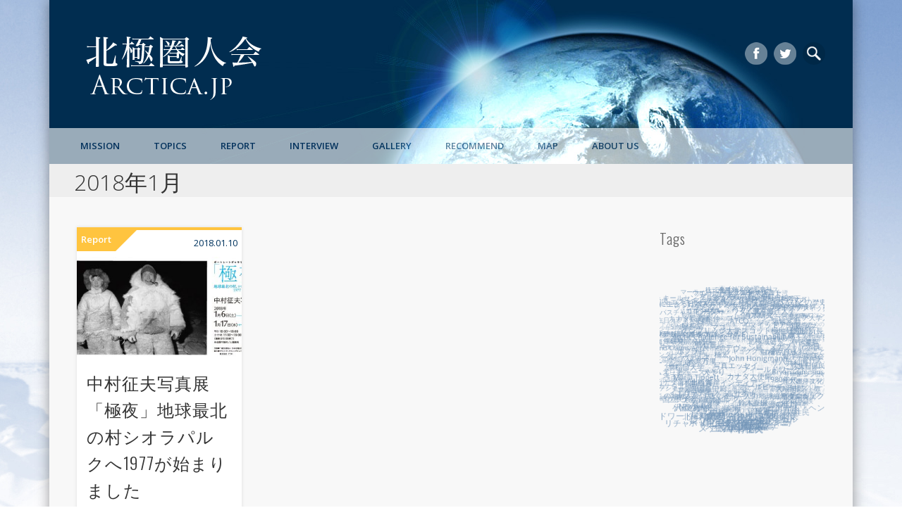

--- FILE ---
content_type: text/html; charset=UTF-8
request_url: https://arctica.jp/2018/01/
body_size: 188624
content:
<!DOCTYPE html>
<html dir="ltr" lang="ja" prefix="og: https://ogp.me/ns#">
<head>
<meta charset="UTF-8" />
<meta name="viewport" content="width=device-width, initial-scale=1.0" />
<title>1月, 2018 | arctica.jp</title>
<link rel="profile" href="https://gmpg.org/xfn/11" />
<link rel="pingback" href="https://arctica.jp/xmlrpc.php" />
<title>1月, 2018 | arctica.jp</title>
<style type="text/css">
/* File:       uki_facebook_wall_feed.css
   Author:     Fedil Grogan
   Date:       01/03/2011
   Copyright:  Fedil Grogan 2011
   Purpose:
   This is the styling sheet for the facebook feed. I tried to make it as
   close to facebook as possible. Feel free to change as you wish.
*/
#facebook_status_box {
  background: #ffffff;
  color: #383838;
  margin: 0px;
  padding: 0px;
  width: 296px;
  height: 450px;
  font-family: Arial, Helvetica, sans-serif;
  font-size: 12px;
}
#facebook_status_box h2, #facebook_status_box h5 {
  margin: 0px;
  padding: 0px;
}
#facebook_status_box p {
  margin: 0px;
  padding: 5px 0px 0px 0px;
  color: #383838;
  line-height: 150%;
}
#facebook_status_box h2 {
  padding: 10px 0px 10px 30px;
  background: #F6F6F6;
  letter-spacing: -.5px;
  font-size: 1.4em;
  color: #383838;
}
#facebook_status_box #facebook_canvas {
  overflow: auto;
  height: 409px;  
}
#facebook_status_box .fb_post {
  margin: 10px 4px;
  border: 1px solid #C4CDE0;
  padding: 3px;
  border-radius: 3px;
}
#facebook_status_box .fb_post h5 {
  padding: 0px;
  font-size: 11px;
  margin-bottom: 2px;
  line-height: 1;
}
#facebook_status_box .fb_post h5 a {
  color: #0A7A98;
  text-decoration: none;
}
#facebook_status_box .fb_post .fb_photoblock {
  border-bottom: 1px solid #e6e6fa;
  overflow: hidden;
  padding: 7px;
  margin: 0;
}
#facebook_status_box .fb_post .fb_photo {
  float: left;
  width: 32px;
  margin-right: 2px;
}
#facebook_status_box .fb_post .fb_time {
  color: #999999;
}
#facebook_status_box .fb_post .fb_time img {
  padding-right: 5px;
}
#facebook_status_box .fb_post .fb_photo img {
  border: none;
  width: 32px;
  height: 32px;
}
#facebook_status_box .fb_post .fb_photo_content {
  font-size: 11px;
  float: left;
  width: 85%;
}
#facebook_status_box .fb_post .fb_msg {
  clear: both;
  padding: 7px;
  overflow: hidden;
}
#facebook_status_box .fb_post .fb_msg p {
  font-size: 12px;
}
#facebook_status_box .fb_link_post img {
  margin: 0px 3px 0px 0px;
  float: left;
}
#facebook_status_box .fb_link_post h6 {
  font-size: .9em;
  margin: 3px 0px 0px 0px;
}
#facebook_status_box .fb_link_post a {
  color: #0A7A98;
  text-decoration: none;
}
#facebook_status_box .fb_link_post a:hover {
  text-decoration: underline;
}
#facebook_status_box .fb_link_post p {
  font-size: .9em;
  color: #999999;
}
#facebook_status_box .fb_link_post p.fb_link_caption {
  margin: 0px;
  margin-top: -5px;
  color: #383838;
}
#facebook_status_box .fb_link_post p.fb_vid_length {
  font-size: 10px;
}
#facebook_status_box .fb_link_post p.fb_desc {
  font-size: 11px;
}
#facebook_status_box .fb_link_post p.fb_cap {
  font-size: 11px;
  color: #000000;
}
#facebook_status_box .fb_post img.fb_post_icon {
  float: left;
  margin: 2px;
}
#facebook_status_box .fb_post .fb_commLink {
  font-size: 11px;
  background: #EDEFF4;
  padding: 3px 7px;
  clear: both;
}
#facebook_status_box .fb_post .fb_commLink a {
  color: #0A7A98;
  text-decoration: none;
}
#facebook_status_box .fb_post .fb_msg .fb_commLink a:hover {
  text-decoration: underline;
}
#facebook_status_box .fb_post .fb_likes {
  float: right;
  margin-left: 5px;
}
#facebook_status_box .fb_post .fb_likes a {
  background-image: url("https://fbstatic-a.akamaihd.net/rsrc.php/v2/y-/r/tbhIfdAHjXE.png");
  background-repeat: no-repeat;
  background-position: 0 -60px;
  height: 14px;
  padding-left: 18px;
}
#facebook_status_box .fb_msg p.fb_story {
  font-size: 10px;
  color: #999999;
}
#facebook_status_box .fb_post .fb_comments {
  background-color: #EDEFF4;
  font-size: 11px;
  border-bottom: 1px solid #e6e6fa;
  overflow: hidden;
  padding: 7px;
  margin: 0;
}
#facebook_status_box .fb_post .fb_comments p {
  font-size: 11px;
  margin: 0;
  padding: 0;
  float: left;
}
#facebook_status_box .fb_post .fb_comments a {
  color: #0A7A98;
  text-decoration: none;
}

#facebook_status_box #facebook_canvas .fb_post .fb_commLink .fb_likes .tooltip
{
  position: static !important;
  padding: 0 0 0 18px !important;
  opacity: 1 !important;
  filter: alpha(opacity=1) !important;
}

#facebook_status_box .fb_post .fb_comments .fb_comment_likes {
  background-image: url("https://fbstatic-a.akamaihd.net/rsrc.php/v2/y-/r/tbhIfdAHjXE.png");
  background-repeat: no-repeat;
  background-position: 0 -60px;
  height: 14px;
  padding-left: 18px;
  margin-left: 5px;
}

</style>
<style>
#wpadminbar #wp-admin-bar-wccp_free_top_button .ab-icon:before {
	content: "\f160";
	color: #02CA02;
	top: 3px;
}
#wpadminbar #wp-admin-bar-wccp_free_top_button .ab-icon {
	transform: rotate(45deg);
}
</style>

		<!-- All in One SEO 4.7.1.1 - aioseo.com -->
		<meta name="robots" content="noindex, max-snippet:-1, max-image-preview:large, max-video-preview:-1" />
		<link rel="canonical" href="https://arctica.jp/2018/01/" />
		<meta name="generator" content="All in One SEO (AIOSEO) 4.7.1.1" />
		<meta name="google" content="nositelinkssearchbox" />
		<script type="application/ld+json" class="aioseo-schema">
			{"@context":"https:\/\/schema.org","@graph":[{"@type":"BreadcrumbList","@id":"https:\/\/arctica.jp\/2018\/01\/#breadcrumblist","itemListElement":[{"@type":"ListItem","@id":"https:\/\/arctica.jp\/#listItem","position":1,"name":"\u5bb6","item":"https:\/\/arctica.jp\/","nextItem":"https:\/\/arctica.jp\/2018\/#listItem"},{"@type":"ListItem","@id":"https:\/\/arctica.jp\/2018\/#listItem","position":2,"name":"2018","item":"https:\/\/arctica.jp\/2018\/","nextItem":"https:\/\/arctica.jp\/2018\/01\/#listItem","previousItem":"https:\/\/arctica.jp\/#listItem"},{"@type":"ListItem","@id":"https:\/\/arctica.jp\/2018\/01\/#listItem","position":3,"name":"1\u6708, 2018","previousItem":"https:\/\/arctica.jp\/2018\/#listItem"}]},{"@type":"CollectionPage","@id":"https:\/\/arctica.jp\/2018\/01\/#collectionpage","url":"https:\/\/arctica.jp\/2018\/01\/","name":"1\u6708, 2018 | arctica.jp","inLanguage":"ja","isPartOf":{"@id":"https:\/\/arctica.jp\/#website"},"breadcrumb":{"@id":"https:\/\/arctica.jp\/2018\/01\/#breadcrumblist"}},{"@type":"Organization","@id":"https:\/\/arctica.jp\/#organization","name":"arctica.jp","description":"\u5317\u6975\u570f\u4eba\u4f1a","url":"https:\/\/arctica.jp\/"},{"@type":"WebSite","@id":"https:\/\/arctica.jp\/#website","url":"https:\/\/arctica.jp\/","name":"arctica.jp","description":"\u5317\u6975\u570f\u4eba\u4f1a","inLanguage":"ja","publisher":{"@id":"https:\/\/arctica.jp\/#organization"}}]}
		</script>
		<!-- All in One SEO -->

<link rel='dns-prefetch' href='//stats.wp.com' />
<link rel="alternate" type="application/rss+xml" title="arctica.jp &raquo; フィード" href="https://arctica.jp/feed/" />
<link rel="alternate" type="application/rss+xml" title="arctica.jp &raquo; コメントフィード" href="https://arctica.jp/comments/feed/" />
		<!-- This site uses the Google Analytics by ExactMetrics plugin v8.0.1 - Using Analytics tracking - https://www.exactmetrics.com/ -->
		<!-- Note: ExactMetrics is not currently configured on this site. The site owner needs to authenticate with Google Analytics in the ExactMetrics settings panel. -->
					<!-- No tracking code set -->
				<!-- / Google Analytics by ExactMetrics -->
		<script type="text/javascript">
/* <![CDATA[ */
window._wpemojiSettings = {"baseUrl":"https:\/\/s.w.org\/images\/core\/emoji\/15.0.3\/72x72\/","ext":".png","svgUrl":"https:\/\/s.w.org\/images\/core\/emoji\/15.0.3\/svg\/","svgExt":".svg","source":{"concatemoji":"https:\/\/arctica.jp\/wp-includes\/js\/wp-emoji-release.min.js?ver=6.6.4"}};
/*! This file is auto-generated */
!function(i,n){var o,s,e;function c(e){try{var t={supportTests:e,timestamp:(new Date).valueOf()};sessionStorage.setItem(o,JSON.stringify(t))}catch(e){}}function p(e,t,n){e.clearRect(0,0,e.canvas.width,e.canvas.height),e.fillText(t,0,0);var t=new Uint32Array(e.getImageData(0,0,e.canvas.width,e.canvas.height).data),r=(e.clearRect(0,0,e.canvas.width,e.canvas.height),e.fillText(n,0,0),new Uint32Array(e.getImageData(0,0,e.canvas.width,e.canvas.height).data));return t.every(function(e,t){return e===r[t]})}function u(e,t,n){switch(t){case"flag":return n(e,"\ud83c\udff3\ufe0f\u200d\u26a7\ufe0f","\ud83c\udff3\ufe0f\u200b\u26a7\ufe0f")?!1:!n(e,"\ud83c\uddfa\ud83c\uddf3","\ud83c\uddfa\u200b\ud83c\uddf3")&&!n(e,"\ud83c\udff4\udb40\udc67\udb40\udc62\udb40\udc65\udb40\udc6e\udb40\udc67\udb40\udc7f","\ud83c\udff4\u200b\udb40\udc67\u200b\udb40\udc62\u200b\udb40\udc65\u200b\udb40\udc6e\u200b\udb40\udc67\u200b\udb40\udc7f");case"emoji":return!n(e,"\ud83d\udc26\u200d\u2b1b","\ud83d\udc26\u200b\u2b1b")}return!1}function f(e,t,n){var r="undefined"!=typeof WorkerGlobalScope&&self instanceof WorkerGlobalScope?new OffscreenCanvas(300,150):i.createElement("canvas"),a=r.getContext("2d",{willReadFrequently:!0}),o=(a.textBaseline="top",a.font="600 32px Arial",{});return e.forEach(function(e){o[e]=t(a,e,n)}),o}function t(e){var t=i.createElement("script");t.src=e,t.defer=!0,i.head.appendChild(t)}"undefined"!=typeof Promise&&(o="wpEmojiSettingsSupports",s=["flag","emoji"],n.supports={everything:!0,everythingExceptFlag:!0},e=new Promise(function(e){i.addEventListener("DOMContentLoaded",e,{once:!0})}),new Promise(function(t){var n=function(){try{var e=JSON.parse(sessionStorage.getItem(o));if("object"==typeof e&&"number"==typeof e.timestamp&&(new Date).valueOf()<e.timestamp+604800&&"object"==typeof e.supportTests)return e.supportTests}catch(e){}return null}();if(!n){if("undefined"!=typeof Worker&&"undefined"!=typeof OffscreenCanvas&&"undefined"!=typeof URL&&URL.createObjectURL&&"undefined"!=typeof Blob)try{var e="postMessage("+f.toString()+"("+[JSON.stringify(s),u.toString(),p.toString()].join(",")+"));",r=new Blob([e],{type:"text/javascript"}),a=new Worker(URL.createObjectURL(r),{name:"wpTestEmojiSupports"});return void(a.onmessage=function(e){c(n=e.data),a.terminate(),t(n)})}catch(e){}c(n=f(s,u,p))}t(n)}).then(function(e){for(var t in e)n.supports[t]=e[t],n.supports.everything=n.supports.everything&&n.supports[t],"flag"!==t&&(n.supports.everythingExceptFlag=n.supports.everythingExceptFlag&&n.supports[t]);n.supports.everythingExceptFlag=n.supports.everythingExceptFlag&&!n.supports.flag,n.DOMReady=!1,n.readyCallback=function(){n.DOMReady=!0}}).then(function(){return e}).then(function(){var e;n.supports.everything||(n.readyCallback(),(e=n.source||{}).concatemoji?t(e.concatemoji):e.wpemoji&&e.twemoji&&(t(e.twemoji),t(e.wpemoji)))}))}((window,document),window._wpemojiSettings);
/* ]]> */
</script>
<link rel='stylesheet' id='colorbox-theme9-css' href='https://arctica.jp/wp-content/plugins/jquery-colorbox/themes/theme9/colorbox.css?ver=4.6.2' type='text/css' media='screen' />
<style id='wp-emoji-styles-inline-css' type='text/css'>

	img.wp-smiley, img.emoji {
		display: inline !important;
		border: none !important;
		box-shadow: none !important;
		height: 1em !important;
		width: 1em !important;
		margin: 0 0.07em !important;
		vertical-align: -0.1em !important;
		background: none !important;
		padding: 0 !important;
	}
</style>
<link rel='stylesheet' id='wp-block-library-css' href='https://arctica.jp/wp-includes/css/dist/block-library/style.min.css?ver=6.6.4' type='text/css' media='all' />
<link rel='stylesheet' id='mediaelement-css' href='https://arctica.jp/wp-includes/js/mediaelement/mediaelementplayer-legacy.min.css?ver=4.2.17' type='text/css' media='all' />
<link rel='stylesheet' id='wp-mediaelement-css' href='https://arctica.jp/wp-includes/js/mediaelement/wp-mediaelement.min.css?ver=6.6.4' type='text/css' media='all' />
<style id='jetpack-sharing-buttons-style-inline-css' type='text/css'>
.jetpack-sharing-buttons__services-list{display:flex;flex-direction:row;flex-wrap:wrap;gap:0;list-style-type:none;margin:5px;padding:0}.jetpack-sharing-buttons__services-list.has-small-icon-size{font-size:12px}.jetpack-sharing-buttons__services-list.has-normal-icon-size{font-size:16px}.jetpack-sharing-buttons__services-list.has-large-icon-size{font-size:24px}.jetpack-sharing-buttons__services-list.has-huge-icon-size{font-size:36px}@media print{.jetpack-sharing-buttons__services-list{display:none!important}}.editor-styles-wrapper .wp-block-jetpack-sharing-buttons{gap:0;padding-inline-start:0}ul.jetpack-sharing-buttons__services-list.has-background{padding:1.25em 2.375em}
</style>
<style id='classic-theme-styles-inline-css' type='text/css'>
/*! This file is auto-generated */
.wp-block-button__link{color:#fff;background-color:#32373c;border-radius:9999px;box-shadow:none;text-decoration:none;padding:calc(.667em + 2px) calc(1.333em + 2px);font-size:1.125em}.wp-block-file__button{background:#32373c;color:#fff;text-decoration:none}
</style>
<style id='global-styles-inline-css' type='text/css'>
:root{--wp--preset--aspect-ratio--square: 1;--wp--preset--aspect-ratio--4-3: 4/3;--wp--preset--aspect-ratio--3-4: 3/4;--wp--preset--aspect-ratio--3-2: 3/2;--wp--preset--aspect-ratio--2-3: 2/3;--wp--preset--aspect-ratio--16-9: 16/9;--wp--preset--aspect-ratio--9-16: 9/16;--wp--preset--color--black: #000000;--wp--preset--color--cyan-bluish-gray: #abb8c3;--wp--preset--color--white: #ffffff;--wp--preset--color--pale-pink: #f78da7;--wp--preset--color--vivid-red: #cf2e2e;--wp--preset--color--luminous-vivid-orange: #ff6900;--wp--preset--color--luminous-vivid-amber: #fcb900;--wp--preset--color--light-green-cyan: #7bdcb5;--wp--preset--color--vivid-green-cyan: #00d084;--wp--preset--color--pale-cyan-blue: #8ed1fc;--wp--preset--color--vivid-cyan-blue: #0693e3;--wp--preset--color--vivid-purple: #9b51e0;--wp--preset--gradient--vivid-cyan-blue-to-vivid-purple: linear-gradient(135deg,rgba(6,147,227,1) 0%,rgb(155,81,224) 100%);--wp--preset--gradient--light-green-cyan-to-vivid-green-cyan: linear-gradient(135deg,rgb(122,220,180) 0%,rgb(0,208,130) 100%);--wp--preset--gradient--luminous-vivid-amber-to-luminous-vivid-orange: linear-gradient(135deg,rgba(252,185,0,1) 0%,rgba(255,105,0,1) 100%);--wp--preset--gradient--luminous-vivid-orange-to-vivid-red: linear-gradient(135deg,rgba(255,105,0,1) 0%,rgb(207,46,46) 100%);--wp--preset--gradient--very-light-gray-to-cyan-bluish-gray: linear-gradient(135deg,rgb(238,238,238) 0%,rgb(169,184,195) 100%);--wp--preset--gradient--cool-to-warm-spectrum: linear-gradient(135deg,rgb(74,234,220) 0%,rgb(151,120,209) 20%,rgb(207,42,186) 40%,rgb(238,44,130) 60%,rgb(251,105,98) 80%,rgb(254,248,76) 100%);--wp--preset--gradient--blush-light-purple: linear-gradient(135deg,rgb(255,206,236) 0%,rgb(152,150,240) 100%);--wp--preset--gradient--blush-bordeaux: linear-gradient(135deg,rgb(254,205,165) 0%,rgb(254,45,45) 50%,rgb(107,0,62) 100%);--wp--preset--gradient--luminous-dusk: linear-gradient(135deg,rgb(255,203,112) 0%,rgb(199,81,192) 50%,rgb(65,88,208) 100%);--wp--preset--gradient--pale-ocean: linear-gradient(135deg,rgb(255,245,203) 0%,rgb(182,227,212) 50%,rgb(51,167,181) 100%);--wp--preset--gradient--electric-grass: linear-gradient(135deg,rgb(202,248,128) 0%,rgb(113,206,126) 100%);--wp--preset--gradient--midnight: linear-gradient(135deg,rgb(2,3,129) 0%,rgb(40,116,252) 100%);--wp--preset--font-size--small: 13px;--wp--preset--font-size--medium: 20px;--wp--preset--font-size--large: 36px;--wp--preset--font-size--x-large: 42px;--wp--preset--spacing--20: 0.44rem;--wp--preset--spacing--30: 0.67rem;--wp--preset--spacing--40: 1rem;--wp--preset--spacing--50: 1.5rem;--wp--preset--spacing--60: 2.25rem;--wp--preset--spacing--70: 3.38rem;--wp--preset--spacing--80: 5.06rem;--wp--preset--shadow--natural: 6px 6px 9px rgba(0, 0, 0, 0.2);--wp--preset--shadow--deep: 12px 12px 50px rgba(0, 0, 0, 0.4);--wp--preset--shadow--sharp: 6px 6px 0px rgba(0, 0, 0, 0.2);--wp--preset--shadow--outlined: 6px 6px 0px -3px rgba(255, 255, 255, 1), 6px 6px rgba(0, 0, 0, 1);--wp--preset--shadow--crisp: 6px 6px 0px rgba(0, 0, 0, 1);}:where(.is-layout-flex){gap: 0.5em;}:where(.is-layout-grid){gap: 0.5em;}body .is-layout-flex{display: flex;}.is-layout-flex{flex-wrap: wrap;align-items: center;}.is-layout-flex > :is(*, div){margin: 0;}body .is-layout-grid{display: grid;}.is-layout-grid > :is(*, div){margin: 0;}:where(.wp-block-columns.is-layout-flex){gap: 2em;}:where(.wp-block-columns.is-layout-grid){gap: 2em;}:where(.wp-block-post-template.is-layout-flex){gap: 1.25em;}:where(.wp-block-post-template.is-layout-grid){gap: 1.25em;}.has-black-color{color: var(--wp--preset--color--black) !important;}.has-cyan-bluish-gray-color{color: var(--wp--preset--color--cyan-bluish-gray) !important;}.has-white-color{color: var(--wp--preset--color--white) !important;}.has-pale-pink-color{color: var(--wp--preset--color--pale-pink) !important;}.has-vivid-red-color{color: var(--wp--preset--color--vivid-red) !important;}.has-luminous-vivid-orange-color{color: var(--wp--preset--color--luminous-vivid-orange) !important;}.has-luminous-vivid-amber-color{color: var(--wp--preset--color--luminous-vivid-amber) !important;}.has-light-green-cyan-color{color: var(--wp--preset--color--light-green-cyan) !important;}.has-vivid-green-cyan-color{color: var(--wp--preset--color--vivid-green-cyan) !important;}.has-pale-cyan-blue-color{color: var(--wp--preset--color--pale-cyan-blue) !important;}.has-vivid-cyan-blue-color{color: var(--wp--preset--color--vivid-cyan-blue) !important;}.has-vivid-purple-color{color: var(--wp--preset--color--vivid-purple) !important;}.has-black-background-color{background-color: var(--wp--preset--color--black) !important;}.has-cyan-bluish-gray-background-color{background-color: var(--wp--preset--color--cyan-bluish-gray) !important;}.has-white-background-color{background-color: var(--wp--preset--color--white) !important;}.has-pale-pink-background-color{background-color: var(--wp--preset--color--pale-pink) !important;}.has-vivid-red-background-color{background-color: var(--wp--preset--color--vivid-red) !important;}.has-luminous-vivid-orange-background-color{background-color: var(--wp--preset--color--luminous-vivid-orange) !important;}.has-luminous-vivid-amber-background-color{background-color: var(--wp--preset--color--luminous-vivid-amber) !important;}.has-light-green-cyan-background-color{background-color: var(--wp--preset--color--light-green-cyan) !important;}.has-vivid-green-cyan-background-color{background-color: var(--wp--preset--color--vivid-green-cyan) !important;}.has-pale-cyan-blue-background-color{background-color: var(--wp--preset--color--pale-cyan-blue) !important;}.has-vivid-cyan-blue-background-color{background-color: var(--wp--preset--color--vivid-cyan-blue) !important;}.has-vivid-purple-background-color{background-color: var(--wp--preset--color--vivid-purple) !important;}.has-black-border-color{border-color: var(--wp--preset--color--black) !important;}.has-cyan-bluish-gray-border-color{border-color: var(--wp--preset--color--cyan-bluish-gray) !important;}.has-white-border-color{border-color: var(--wp--preset--color--white) !important;}.has-pale-pink-border-color{border-color: var(--wp--preset--color--pale-pink) !important;}.has-vivid-red-border-color{border-color: var(--wp--preset--color--vivid-red) !important;}.has-luminous-vivid-orange-border-color{border-color: var(--wp--preset--color--luminous-vivid-orange) !important;}.has-luminous-vivid-amber-border-color{border-color: var(--wp--preset--color--luminous-vivid-amber) !important;}.has-light-green-cyan-border-color{border-color: var(--wp--preset--color--light-green-cyan) !important;}.has-vivid-green-cyan-border-color{border-color: var(--wp--preset--color--vivid-green-cyan) !important;}.has-pale-cyan-blue-border-color{border-color: var(--wp--preset--color--pale-cyan-blue) !important;}.has-vivid-cyan-blue-border-color{border-color: var(--wp--preset--color--vivid-cyan-blue) !important;}.has-vivid-purple-border-color{border-color: var(--wp--preset--color--vivid-purple) !important;}.has-vivid-cyan-blue-to-vivid-purple-gradient-background{background: var(--wp--preset--gradient--vivid-cyan-blue-to-vivid-purple) !important;}.has-light-green-cyan-to-vivid-green-cyan-gradient-background{background: var(--wp--preset--gradient--light-green-cyan-to-vivid-green-cyan) !important;}.has-luminous-vivid-amber-to-luminous-vivid-orange-gradient-background{background: var(--wp--preset--gradient--luminous-vivid-amber-to-luminous-vivid-orange) !important;}.has-luminous-vivid-orange-to-vivid-red-gradient-background{background: var(--wp--preset--gradient--luminous-vivid-orange-to-vivid-red) !important;}.has-very-light-gray-to-cyan-bluish-gray-gradient-background{background: var(--wp--preset--gradient--very-light-gray-to-cyan-bluish-gray) !important;}.has-cool-to-warm-spectrum-gradient-background{background: var(--wp--preset--gradient--cool-to-warm-spectrum) !important;}.has-blush-light-purple-gradient-background{background: var(--wp--preset--gradient--blush-light-purple) !important;}.has-blush-bordeaux-gradient-background{background: var(--wp--preset--gradient--blush-bordeaux) !important;}.has-luminous-dusk-gradient-background{background: var(--wp--preset--gradient--luminous-dusk) !important;}.has-pale-ocean-gradient-background{background: var(--wp--preset--gradient--pale-ocean) !important;}.has-electric-grass-gradient-background{background: var(--wp--preset--gradient--electric-grass) !important;}.has-midnight-gradient-background{background: var(--wp--preset--gradient--midnight) !important;}.has-small-font-size{font-size: var(--wp--preset--font-size--small) !important;}.has-medium-font-size{font-size: var(--wp--preset--font-size--medium) !important;}.has-large-font-size{font-size: var(--wp--preset--font-size--large) !important;}.has-x-large-font-size{font-size: var(--wp--preset--font-size--x-large) !important;}
:where(.wp-block-post-template.is-layout-flex){gap: 1.25em;}:where(.wp-block-post-template.is-layout-grid){gap: 1.25em;}
:where(.wp-block-columns.is-layout-flex){gap: 2em;}:where(.wp-block-columns.is-layout-grid){gap: 2em;}
:root :where(.wp-block-pullquote){font-size: 1.5em;line-height: 1.6;}
</style>
<link rel='stylesheet' id='arctica_amazon_shortcode-css' href='https://arctica.jp/wp-content/plugins/arctica-amazon-shortcode/arctica-amazon-shortcode-styles.css' type='text/css' media='all' />
<link rel='stylesheet' id='encyclopedia-css' href='https://arctica.jp/wp-content/plugins/encyclopedia-lexicon-glossary-wiki-dictionary/assets/css/encyclopedia.css?ver=6.6.4' type='text/css' media='all' />
<link rel='stylesheet' id='encyclopedia-tooltips-css' href='https://arctica.jp/wp-content/plugins/encyclopedia-lexicon-glossary-wiki-dictionary/assets/css/tooltips.css?ver=6.6.4' type='text/css' media='all' />
<link rel='stylesheet' id='mappress-css' href='https://arctica.jp/wp-content/plugins/mappress-google-maps-for-wordpress/css/mappress.css?ver=2.42.1' type='text/css' media='all' />
<link rel='stylesheet' id='rs-plugin-settings-css' href='https://arctica.jp/wp-content/plugins/revslider/public/assets/css/rs6.css?ver=6.1.8' type='text/css' media='all' />
<style id='rs-plugin-settings-inline-css' type='text/css'>
.tp-caption a{color:#ff7302;text-shadow:none;-webkit-transition:all 0.2s ease-out;-moz-transition:all 0.2s ease-out;-o-transition:all 0.2s ease-out;-ms-transition:all 0.2s ease-out}.tp-caption a:hover{color:#ffa902}
</style>
<link rel='stylesheet' id='Tippy-css' href='https://arctica.jp/wp-content/plugins/tippy/jquery.tippy.css?ver=6.6.4' type='text/css' media='all' />
<link rel='stylesheet' id='ppress-frontend-css' href='https://arctica.jp/wp-content/plugins/wp-user-avatar/assets/css/frontend.min.css?ver=4.15.13' type='text/css' media='all' />
<link rel='stylesheet' id='ppress-flatpickr-css' href='https://arctica.jp/wp-content/plugins/wp-user-avatar/assets/flatpickr/flatpickr.min.css?ver=4.15.13' type='text/css' media='all' />
<link rel='stylesheet' id='ppress-select2-css' href='https://arctica.jp/wp-content/plugins/wp-user-avatar/assets/select2/select2.min.css?ver=6.6.4' type='text/css' media='all' />
<link rel='stylesheet' id='pinboard-web-font-css' href='https://fonts.googleapis.com/css?family=Open+Sans:300,300italic,regular,italic,600,600italic|Oswald:300,300italic,regular,italic,600,600italic&#038;subset=latin' type='text/css' media='all' />
<link rel='stylesheet' id='pinboard-css' href='https://arctica.jp/wp-content/themes/tothenorth/style.css' type='text/css' media='all' />
<link rel='stylesheet' id='amazonjs-css' href='https://arctica.jp/wp-content/plugins/amazonjs/css/amazonjs.css?ver=0.10' type='text/css' media='all' />
<link rel='stylesheet' id='jquery-magnific-popup-css' href='https://arctica.jp/wp-content/plugins/cyclone-slider-pro/libs/magnific-popup/magnific-popup.css?ver=2.8.4' type='text/css' media='all' />
<link rel='stylesheet' id='cyclone-template-style-dark-css' href='https://arctica.jp/wp-content/plugins/cyclone-slider-pro/templates/dark/style.css?ver=2.8.4' type='text/css' media='all' />
<link rel='stylesheet' id='cyclone-template-style-default-css' href='https://arctica.jp/wp-content/plugins/cyclone-slider-pro/templates/default/style.css?ver=2.8.4' type='text/css' media='all' />
<link rel='stylesheet' id='cyclone-template-style-galleria-css' href='https://arctica.jp/wp-content/plugins/cyclone-slider-pro/templates/galleria/style.css?ver=2.8.4' type='text/css' media='all' />
<link rel='stylesheet' id='cyclone-template-style-standard-css' href='https://arctica.jp/wp-content/plugins/cyclone-slider-pro/templates/standard/style.css?ver=2.8.4' type='text/css' media='all' />
<link rel='stylesheet' id='cyclone-template-style-text-css' href='https://arctica.jp/wp-content/plugins/cyclone-slider-pro/templates/text/style.css?ver=2.8.4' type='text/css' media='all' />
<link rel='stylesheet' id='cyclone-template-style-thumbnails-css' href='https://arctica.jp/wp-content/plugins/cyclone-slider-pro/templates/thumbnails/style.css?ver=2.8.4' type='text/css' media='all' />
<link rel='stylesheet' id='Annie-css' href='https://arctica.jp/wp-content/plugins/annie/annie.css?ver=6.6.4' type='text/css' media='all' />
	<!--[if lt IE 9]>
	<script src="https://arctica.jp/wp-content/themes/pinboard/scripts/html5.js" type="text/javascript"></script>
	<![endif]-->
<script type="text/javascript" src="https://arctica.jp/wp-includes/js/jquery/jquery.js?ver=3.7.1" id="jquery-core-js"></script>
<script type="text/javascript" src="https://arctica.jp/wp-includes/js/jquery/jquery-migrate.min.js?ver=3.4.1" id="jquery-migrate-js"></script>
<script type="text/javascript" src="https://arctica.jp/wp-content/plugins/tippy/jquery.tippy.js?ver=6.0.0" id="Tippy-js"></script>
<script type="text/javascript" src="https://arctica.jp/wp-content/plugins/wp-user-avatar/assets/flatpickr/flatpickr.min.js?ver=4.15.13" id="ppress-flatpickr-js"></script>
<script type="text/javascript" src="https://arctica.jp/wp-content/plugins/wp-user-avatar/assets/select2/select2.min.js?ver=4.15.13" id="ppress-select2-js"></script>
<script type="text/javascript" src="https://arctica.jp/wp-content/themes/pinboard/scripts/ios-orientationchange-fix.js" id="ios-orientationchange-fix-js"></script>
<script type="text/javascript" src="https://arctica.jp/wp-content/themes/pinboard/scripts/jquery.flexslider-min.js" id="flexslider-js"></script>
<script type="text/javascript" src="https://arctica.jp/wp-content/themes/pinboard/scripts/jquery.fitvids.js" id="fitvids-js"></script>
<script type="text/javascript" src="https://arctica.jp/wp-content/themes/pinboard/scripts/jquery.infinitescroll.min.js" id="infinitescroll-js"></script>
<script type="text/javascript" src="https://arctica.jp/wp-content/plugins/annie/annie.js?ver=6.6.4" id="Annie-js"></script>
<link rel="https://api.w.org/" href="https://arctica.jp/wp-json/" /><link rel="EditURI" type="application/rsd+xml" title="RSD" href="https://arctica.jp/xmlrpc.php?rsd" />
<meta name="generator" content="WordPress 6.6.4" />

            <script type="text/javascript">
                jQuery(document).ready(function() {
                    jQuery('.tippy').tippy({ position: "link", offsetx: 0, offsety: 10, closetext: "x", hidedelay: 700, showdelay: 100, calcpos: "parent", showspeed: 200, hidespeed: 200, showtitle: true, hoverpopup: true, draggable: true, dragheader: true, multitip: false, autoshow: false, showheader: true, showclose: true, htmlentities: false });
                });
            </script>
        <script id="wpcp_disable_selection" type="text/javascript">
var image_save_msg='You are not allowed to save images!';
	var no_menu_msg='Context Menu disabled!';
	var smessage = "Content is protected !!";

function disableEnterKey(e)
{
	var elemtype = e.target.tagName;
	
	elemtype = elemtype.toUpperCase();
	
	if (elemtype == "TEXT" || elemtype == "TEXTAREA" || elemtype == "INPUT" || elemtype == "PASSWORD" || elemtype == "SELECT" || elemtype == "OPTION" || elemtype == "EMBED")
	{
		elemtype = 'TEXT';
	}
	
	if (e.ctrlKey){
     var key;
     if(window.event)
          key = window.event.keyCode;     //IE
     else
          key = e.which;     //firefox (97)
    //if (key != 17) alert(key);
     if (elemtype!= 'TEXT' && (key == 97 || key == 65 || key == 67 || key == 99 || key == 88 || key == 120 || key == 26 || key == 85  || key == 86 || key == 83 || key == 43 || key == 73))
     {
		if(wccp_free_iscontenteditable(e)) return true;
		show_wpcp_message('You are not allowed to copy content or view source');
		return false;
     }else
     	return true;
     }
}


/*For contenteditable tags*/
function wccp_free_iscontenteditable(e)
{
	var e = e || window.event; // also there is no e.target property in IE. instead IE uses window.event.srcElement
  	
	var target = e.target || e.srcElement;

	var elemtype = e.target.nodeName;
	
	elemtype = elemtype.toUpperCase();
	
	var iscontenteditable = "false";
		
	if(typeof target.getAttribute!="undefined" ) iscontenteditable = target.getAttribute("contenteditable"); // Return true or false as string
	
	var iscontenteditable2 = false;
	
	if(typeof target.isContentEditable!="undefined" ) iscontenteditable2 = target.isContentEditable; // Return true or false as boolean

	if(target.parentElement.isContentEditable) iscontenteditable2 = true;
	
	if (iscontenteditable == "true" || iscontenteditable2 == true)
	{
		if(typeof target.style!="undefined" ) target.style.cursor = "text";
		
		return true;
	}
}

////////////////////////////////////
function disable_copy(e)
{	
	var e = e || window.event; // also there is no e.target property in IE. instead IE uses window.event.srcElement
	
	var elemtype = e.target.tagName;
	
	elemtype = elemtype.toUpperCase();
	
	if (elemtype == "TEXT" || elemtype == "TEXTAREA" || elemtype == "INPUT" || elemtype == "PASSWORD" || elemtype == "SELECT" || elemtype == "OPTION" || elemtype == "EMBED")
	{
		elemtype = 'TEXT';
	}
	
	if(wccp_free_iscontenteditable(e)) return true;
	
	var isSafari = /Safari/.test(navigator.userAgent) && /Apple Computer/.test(navigator.vendor);
	
	var checker_IMG = '';
	if (elemtype == "IMG" && checker_IMG == 'checked' && e.detail >= 2) {show_wpcp_message(alertMsg_IMG);return false;}
	if (elemtype != "TEXT")
	{
		if (smessage !== "" && e.detail == 2)
			show_wpcp_message(smessage);
		
		if (isSafari)
			return true;
		else
			return false;
	}	
}

//////////////////////////////////////////
function disable_copy_ie()
{
	var e = e || window.event;
	var elemtype = window.event.srcElement.nodeName;
	elemtype = elemtype.toUpperCase();
	if(wccp_free_iscontenteditable(e)) return true;
	if (elemtype == "IMG") {show_wpcp_message(alertMsg_IMG);return false;}
	if (elemtype != "TEXT" && elemtype != "TEXTAREA" && elemtype != "INPUT" && elemtype != "PASSWORD" && elemtype != "SELECT" && elemtype != "OPTION" && elemtype != "EMBED")
	{
		return false;
	}
}	
function reEnable()
{
	return true;
}
document.onkeydown = disableEnterKey;
document.onselectstart = disable_copy_ie;
if(navigator.userAgent.indexOf('MSIE')==-1)
{
	document.onmousedown = disable_copy;
	document.onclick = reEnable;
}
function disableSelection(target)
{
    //For IE This code will work
    if (typeof target.onselectstart!="undefined")
    target.onselectstart = disable_copy_ie;
    
    //For Firefox This code will work
    else if (typeof target.style.MozUserSelect!="undefined")
    {target.style.MozUserSelect="none";}
    
    //All other  (ie: Opera) This code will work
    else
    target.onmousedown=function(){return false}
    target.style.cursor = "default";
}
//Calling the JS function directly just after body load
window.onload = function(){disableSelection(document.body);};

//////////////////special for safari Start////////////////
var onlongtouch;
var timer;
var touchduration = 1000; //length of time we want the user to touch before we do something

var elemtype = "";
function touchstart(e) {
	var e = e || window.event;
  // also there is no e.target property in IE.
  // instead IE uses window.event.srcElement
  	var target = e.target || e.srcElement;
	
	elemtype = window.event.srcElement.nodeName;
	
	elemtype = elemtype.toUpperCase();
	
	if(!wccp_pro_is_passive()) e.preventDefault();
	if (!timer) {
		timer = setTimeout(onlongtouch, touchduration);
	}
}

function touchend() {
    //stops short touches from firing the event
    if (timer) {
        clearTimeout(timer);
        timer = null;
    }
	onlongtouch();
}

onlongtouch = function(e) { //this will clear the current selection if anything selected
	
	if (elemtype != "TEXT" && elemtype != "TEXTAREA" && elemtype != "INPUT" && elemtype != "PASSWORD" && elemtype != "SELECT" && elemtype != "EMBED" && elemtype != "OPTION")	
	{
		if (window.getSelection) {
			if (window.getSelection().empty) {  // Chrome
			window.getSelection().empty();
			} else if (window.getSelection().removeAllRanges) {  // Firefox
			window.getSelection().removeAllRanges();
			}
		} else if (document.selection) {  // IE?
			document.selection.empty();
		}
		return false;
	}
};

document.addEventListener("DOMContentLoaded", function(event) { 
    window.addEventListener("touchstart", touchstart, false);
    window.addEventListener("touchend", touchend, false);
});

function wccp_pro_is_passive() {

  var cold = false,
  hike = function() {};

  try {
	  const object1 = {};
  var aid = Object.defineProperty(object1, 'passive', {
  get() {cold = true}
  });
  window.addEventListener('test', hike, aid);
  window.removeEventListener('test', hike, aid);
  } catch (e) {}

  return cold;
}
/*special for safari End*/
</script>
<script id="wpcp_disable_Right_Click" type="text/javascript">
document.ondragstart = function() { return false;}
	function nocontext(e) {
	   return false;
	}
	document.oncontextmenu = nocontext;
</script>
<style>
.unselectable
{
-moz-user-select:none;
-webkit-user-select:none;
cursor: default;
}
html
{
-webkit-touch-callout: none;
-webkit-user-select: none;
-khtml-user-select: none;
-moz-user-select: none;
-ms-user-select: none;
user-select: none;
-webkit-tap-highlight-color: rgba(0,0,0,0);
}
</style>
<script id="wpcp_css_disable_selection" type="text/javascript">
var e = document.getElementsByTagName('body')[0];
if(e)
{
	e.setAttribute('unselectable',"on");
}
</script>
<!-- <meta name="NextGEN" version="3.2.23" /> -->
	<style>img#wpstats{display:none}</style>
		<script>
/* <![CDATA[ */
	jQuery(window).load(function() {
			});
	jQuery(document).ready(function($) {
		$('#access .menu > li > a').each(function() {
			var title = $(this).attr('title');
			if(typeof title !== 'undefined' && title !== false) {
				$(this).append('<br /> <span>'+title+'</span>');
				$(this).removeAttr('title');
			}
		});
		function pinboard_move_elements(container) {
			if( container.hasClass('onecol') ) {
				var thumb = $('.entry-thumbnail', container);
				if('undefined' !== typeof thumb)
					$('.entry-container', container).before(thumb);
				var video = $('.entry-attachment', container);
				if('undefined' !== typeof video)
					$('.entry-container', container).before(video);
				var gallery = $('.post-gallery', container);
				if('undefined' !== typeof gallery)
					$('.entry-container', container).before(gallery);
				var meta = $('.entry-meta', container);
				if('undefined' !== typeof meta)
					$('.entry-container', container).after(meta);
			}
		}
		function pinboard_restore_elements(container) {
			if( container.hasClass('onecol') ) {
				var thumb = $('.entry-thumbnail', container);
				if('undefined' !== typeof thumb)
					$('.entry-header', container).after(thumb);
				var video = $('.entry-attachment', container);
				if('undefined' !== typeof video)
					$('.entry-header', container).after(video);
				var gallery = $('.post-gallery', container);
				if('undefined' !== typeof gallery)
					$('.entry-header', container).after(gallery);
				var meta = $('.entry-meta', container);
				if('undefined' !== typeof meta)
					$('.entry-header', container).append(meta);
				else
					$('.entry-header', container).html(meta.html());
			}
		}
		if( ($(window).width() > 960) || ($(document).width() > 960) ) {
			// Viewport is greater than tablet: portrait
		} else {
			$('#content .hentry').each(function() {
				pinboard_move_elements($(this));
			});
		}
		$(window).resize(function() {
			if( ($(window).width() > 960) || ($(document).width() > 960) ) {
									$('.page-template-template-full-width-php #content .hentry, .page-template-template-blog-full-width-php #content .hentry, .page-template-template-blog-four-col-php #content .hentry').each(function() {
						pinboard_restore_elements($(this));
					});
							} else {
				$('#content .hentry').each(function() {
					pinboard_move_elements($(this));
				});
			}
			if( ($(window).width() > 760) || ($(document).width() > 760) ) {
				var maxh = 0;
				$('#access .menu > li > a').each(function() {
					if(parseInt($(this).css('height'))>maxh) {
						maxh = parseInt($(this).css('height'));
					}
				});
				$('#access .menu > li > a').css('height', maxh);
			} else {
				$('#access .menu > li > a').css('height', 'auto');
			}
		});
		if( ($(window).width() > 760) || ($(document).width() > 760) ) {
			var maxh = 0;
			$('#access .menu > li > a').each(function() {
				var title = $(this).attr('title');
				if(typeof title !== 'undefined' && title !== false) {
					$(this).append('<br /> <span>'+title+'</span>');
					$(this).removeAttr('title');
				}
				if(parseInt($(this).css('height'))>maxh) {
					maxh = parseInt($(this).css('height'));
				}
			});
			$('#access .menu > li > a').css('height', maxh);
							$('#access li').mouseenter(function() {
					$(this).children('ul').css('display', 'none').stop(true, true).fadeIn(250).css('display', 'block').children('ul').css('display', 'none');
				});
				$('#access li').mouseleave(function() {
					$(this).children('ul').stop(true, true).fadeOut(250).css('display', 'block');
				});
					} else {
			$('#access li').each(function() {
				if($(this).children('ul').length)
					$(this).append('<span class="drop-down-toggle"><span class="drop-down-arrow"></span></span>');
			});
			$('.drop-down-toggle').click(function() {
				$(this).parent().children('ul').slideToggle(250);
			});
		}
					var $content = $('.entries');
			$content.imagesLoaded(function() {
				$content.masonry({
					itemSelector : '.hentry, #infscr-loading',
					columnWidth : container.querySelector('.threecol'),
				});
			});
												$('#content .entries').infinitescroll({
						loading: {
							finishedMsg: "表示させる投稿がありません。",
							img:         ( window.devicePixelRatio > 1 ? "https://arctica.jp/wp-content/themes/pinboard/images/ajax-loading_2x.gif" : "https://arctica.jp/wp-content/themes/pinboard/images/ajax-loading.gif" ),
							msgText:     "次の投稿を読み込み中&#8230;",
							selector:    "#content",
						},
						nextSelector    : "#posts-nav .nav-all a, #posts-nav .nav-next a",
						navSelector     : "#posts-nav",
						contentSelector : "#content .entries",
						itemSelector    : "#content .entries .hentry",
					}, function(entries){
						var $entries = $( entries ).css({ opacity: 0 });
						$entries.imagesLoaded(function(){
							$entries.animate({ opacity: 1 });
							$content.masonry( 'appended', $entries, true );
						});
						if( ($(window).width() > 960) || ($(document).width() > 960) ) {
							// Viewport is greater than tablet: portrait
						} else {
							$('#content .hentry').each(function() {
								pinboard_move_elements($(this));
							});
						}
						$('.wp-audio-shortcode, .wp-video-shortcode').css('visibility', 'visible');
						$(".entry-attachment, .entry-content").fitVids({ customSelector: "iframe[src*='wordpress.tv'], iframe[src*='www.dailymotion.com'], iframe[src*='blip.tv'], iframe[src*='www.viddler.com']"});
											});
											$('.entry-attachment audio, .entry-attachment video').mediaelementplayer({
			videoWidth: '100%',
			videoHeight: '100%',
			audioWidth: '100%',
			alwaysShowControls: true,
			features: ['playpause','progress','tracks','volume'],
			videoVolume: 'horizontal'
		});
		$(".entry-attachment, .entry-content").fitVids({ customSelector: "iframe[src*='wordpress.tv'], iframe[src*='www.dailymotion.com'], iframe[src*='blip.tv'], iframe[src*='www.viddler.com']"});
	});
	jQuery(window).load(function() {
			});
/* ]]> */
</script>
<style type="text/css">
					@media screen and (max-width: 760px) {
			#sidebar {
				display: none;
			}
		}
						#header {
			border-color: #ffffff;
		}
		#access {
			background: #ffffff;
		}
		@media screen and (max-width: 760px) {
			#access {
				background: none;
			}
		}
				#access li li {
			background: #ffffff;
		}
							#footer-area {
			background: #85a4bf;
		}
				#copyright {
			background: #85a4bf;
		}
																									#access a {
			color:#033464;
		}
				#access a:hover,
		#access li.current_page_item > a,
		#access li.current-menu-item > a {
			color:#0f70ae;
		}
									</style>
<style type="text/css">
	#site-title .home,
	#site-description {
		position:absolute !important;
		clip:rect(1px, 1px, 1px, 1px);
	}
</style>
<style type="text/css" id="custom-background-css">
body.custom-background { background-color: #ffffff; background-image: url("https://arctica.jp/wp-content/uploads/2014/11/Sea_ice_terrain_bg.jpg"); background-position: center top; background-size: auto; background-repeat: no-repeat; background-attachment: scroll; }
</style>
	<meta name="generator" content="Powered by Slider Revolution 6.1.8 - responsive, Mobile-Friendly Slider Plugin for WordPress with comfortable drag and drop interface." />
<script type="text/javascript">function setREVStartSize(e){			
			try {								
				var pw = document.getElementById(e.c).parentNode.offsetWidth,
					newh;
				pw = pw===0 || isNaN(pw) ? window.innerWidth : pw;
				e.tabw = e.tabw===undefined ? 0 : parseInt(e.tabw);
				e.thumbw = e.thumbw===undefined ? 0 : parseInt(e.thumbw);
				e.tabh = e.tabh===undefined ? 0 : parseInt(e.tabh);
				e.thumbh = e.thumbh===undefined ? 0 : parseInt(e.thumbh);
				e.tabhide = e.tabhide===undefined ? 0 : parseInt(e.tabhide);
				e.thumbhide = e.thumbhide===undefined ? 0 : parseInt(e.thumbhide);
				e.mh = e.mh===undefined || e.mh=="" || e.mh==="auto" ? 0 : parseInt(e.mh,0);		
				if(e.layout==="fullscreen" || e.l==="fullscreen") 						
					newh = Math.max(e.mh,window.innerHeight);				
				else{					
					e.gw = Array.isArray(e.gw) ? e.gw : [e.gw];
					for (var i in e.rl) if (e.gw[i]===undefined || e.gw[i]===0) e.gw[i] = e.gw[i-1];					
					e.gh = e.el===undefined || e.el==="" || (Array.isArray(e.el) && e.el.length==0)? e.gh : e.el;
					e.gh = Array.isArray(e.gh) ? e.gh : [e.gh];
					for (var i in e.rl) if (e.gh[i]===undefined || e.gh[i]===0) e.gh[i] = e.gh[i-1];
										
					var nl = new Array(e.rl.length),
						ix = 0,						
						sl;					
					e.tabw = e.tabhide>=pw ? 0 : e.tabw;
					e.thumbw = e.thumbhide>=pw ? 0 : e.thumbw;
					e.tabh = e.tabhide>=pw ? 0 : e.tabh;
					e.thumbh = e.thumbhide>=pw ? 0 : e.thumbh;					
					for (var i in e.rl) nl[i] = e.rl[i]<window.innerWidth ? 0 : e.rl[i];
					sl = nl[0];									
					for (var i in nl) if (sl>nl[i] && nl[i]>0) { sl = nl[i]; ix=i;}															
					var m = pw>(e.gw[ix]+e.tabw+e.thumbw) ? 1 : (pw-(e.tabw+e.thumbw)) / (e.gw[ix]);					

					newh =  (e.type==="carousel" && e.justify==="true" ? e.gh[ix] : (e.gh[ix] * m)) + (e.tabh + e.thumbh);
				}			
				
				if(window.rs_init_css===undefined) window.rs_init_css = document.head.appendChild(document.createElement("style"));					
				document.getElementById(e.c).height = newh;
				window.rs_init_css.innerHTML += "#"+e.c+"_wrapper { height: "+newh+"px }";				
			} catch(e){
				console.log("Failure at Presize of Slider:" + e)
			}					   
		  };</script>
<!-- image healine -->
<style type="text/css">
</style>
<!-- end of image healine -->
<link rel='stylesheet' id='wpctc_wpctc-css' href='https://arctica.jp/wp-content/plugins/wp-category-tag-cloud/css/wpctc.min.css?ver=1.7.1' type='text/css' media='all' />
</head>

<body data-rsssl=1 class="archive date custom-background unselectable">
	<div id="wrapper">
		<header id="header">
			<div id="site-title">
									<a href="https://arctica.jp/" rel="home">
						<img src="https://arctica.jp/wp-content/uploads/2013/12/header_logo.png" alt="arctica.jp" width="273" height="106" />
					</a>
								<a class="home" href="https://arctica.jp/" rel="home">arctica.jp</a>
			</div>
							<div id="site-description">北極圏人会</div>
							<form role="search" method="get" id="searchform" action="https://arctica.jp/" >
	<input type="text" value="" placeholder="サイトを検索する…&#8230;" name="s" id="s" />
	<input type="submit" id="searchsubmit" value="検索する..." />
</form>			<div id="social-media-icons">
							<a class="social-media-icon facebook" href="https://www.facebook.com/arctica.jp">Facebook</a>
									<a class="social-media-icon twitter" href="https://twitter.com/ArcticaJP">Twitter</a>
																										</div>
				<div class="clear"></div>
			<nav id="access">
				<a class="nav-show" href="#access">Show Navigation</a>
				<a class="nav-hide" href="#nogo">Hide Navigation</a>
				<div class="menu-menu-01-container"><ul id="menu-menu-01" class="menu"><li id="menu-item-34" class="menu-item menu-item-type-post_type menu-item-object-page menu-item-34"><a href="https://arctica.jp/mission/">Mission</a></li>
<li id="menu-item-383" class="menu-item menu-item-type-post_type menu-item-object-page menu-item-383"><a href="https://arctica.jp/topics/">Topics</a></li>
<li id="menu-item-158" class="menu-item menu-item-type-taxonomy menu-item-object-category menu-item-158"><a href="https://arctica.jp/category/report/">Report</a></li>
<li id="menu-item-401" class="menu-item menu-item-type-taxonomy menu-item-object-category menu-item-401"><a href="https://arctica.jp/category/interview/">Interview</a></li>
<li id="menu-item-613" class="menu-item menu-item-type-taxonomy menu-item-object-category menu-item-613"><a href="https://arctica.jp/category/gallery/">Gallery</a></li>
<li id="menu-item-157" class="menu-item menu-item-type-taxonomy menu-item-object-category menu-item-157"><a href="https://arctica.jp/category/recommend/">Recommend</a></li>
<li id="menu-item-909" class="menu-item menu-item-type-post_type menu-item-object-page menu-item-909"><a href="https://arctica.jp/arctica-on-livearth/">Map</a></li>
<li id="menu-item-40" class="menu-item menu-item-type-post_type menu-item-object-page menu-item-40"><a href="https://arctica.jp/aboutus/">About Us</a></li>
</ul></div>				<div class="clear"></div>
			</nav><!-- #access -->
		</header><!-- #header -->					<!-- arctica fix -->
		<hgroup id="current-location" class="">
		<!-- end of arctica fix -->
			<!-- h6 class="prefix-text">今見ているページ： </h6 -->
			<h1 class="page-title">
				2018年1月			</h1>
					</hgroup>
				<div id="container">
		<section id="content" class="column threefourthcol">
				<!-- -->
										<div class="entries">
											<article class="post-1229 post type-post status-publish format-standard has-post-thumbnail hentry category-report tag-416 tag-58 tag-57 tag-415 tag-412 tag-413 tag-414 column threecol has-thumbnail" id="post-1229">
	<div class="entry">
	<div class="entry-flagboard"><div class="flagboardLine"><span class="flagboardText">Report</span></div><span class="triangle-lefttop">&nbsp;</span></div><div class="entry-time">2018.01.10</div>
							<figure class="entry-thumbnail">
			<a href="https://arctica.jp/report/ikuonakamura-opning/" rel="bookmark" title="中村征夫写真展「極夜」地球最北の村シオラパルクへ1977が始まりました">
				<img width="332" height="205" src="https://arctica.jp/wp-content/uploads/2017/11/b348e90d17b11816809bd20c9e6fbc70-332x205.jpg" class="attachment-teaser-thumb size-teaser-thumb colorbox-1229  wp-post-image" alt="" decoding="async" fetchpriority="high" srcset="https://arctica.jp/wp-content/uploads/2017/11/b348e90d17b11816809bd20c9e6fbc70-332x205.jpg 332w, https://arctica.jp/wp-content/uploads/2017/11/b348e90d17b11816809bd20c9e6fbc70-268x164.jpg 268w" sizes="(max-width: 332px) 100vw, 332px" />			</a>
		</figure>
					<div class="entry-container">
			<header class="entry-header">
				<h2 class="entry-title"><a href="https://arctica.jp/report/ikuonakamura-opning/" rel="bookmark" title="中村征夫写真展「極夜」地球最北の村シオラパルクへ1977が始まりました">中村征夫写真展「極夜」地球最北の村シオラパルクへ1977が始まりました</a></h2>
							</header><!-- .entry-header -->
										<div class="entry-summary">
					<p>中村征夫写真展「極夜」地球最北の村シオラパルクへ1977が、東京・四谷のポートレートギャラリーで始まりました。同ギャラリーの新年最初の展示は、日本写真界の最高レベルの作家の展示として定着している。オープニングパーティーは &#8230;</p>
				</div><!-- .entry-summary -->
						<div class="clear"></div>
		</div><!-- .entry-container -->
								</div><!-- .entry -->
</article><!-- .post -->									</div><!-- .entries -->
									</section><!-- #content -->
					<div id="sidebar" class="column fourcol">
		<div id="sidebar-top" class="widget-area" role="complementary">
		<div class="column onecol"><aside id="wpctc_widget-2" class="widget widget_wpctc_widget"><h3 class="widget-title">Tags</h3>    <div
        id="wpctc_widget-2-tagcloud"
        class='wpctc-wpctc_widget-2       wpctc-array'>
                    <canvas id="wpctc_widget-2_canvas" class="tagcloud-canvas"
                    data-tagcloud-color="#7597B9"
                    data-tagcloud-bordercolor="#7597B9"
                    data-cloud-font=null                    data-cloud-radiusx="1"                    data-cloud-radiusy="1"                    data-cloud-radiusz="1"                    data-cloud-zoom=1.5                                 height='400'                >
            </canvas>
            </div>
            <div id="wpctc_widget-2_canvas_tags">
            <ul>
                                    <li><a href="https://arctica.jp/tag/%e6%8e%a2%e6%a4%9c%e5%ae%b6%e3%80%8140%e6%ad%b3%e3%81%ae%e4%ba%8b%e6%83%85/" class="tag-cloud-link tag-link-449 tag-link-position-1" style="font-size: 75%;" aria-label="探検家、40歳の事情 (1個の項目)">探検家、40歳の事情</a></li>
                                    <li><a href="https://arctica.jp/tag/%e3%83%98%e3%83%b3%e3%83%aa%e3%83%bc%e3%83%bb%e3%83%8f%e3%83%89%e3%82%bd%e3%83%b3/" class="tag-cloud-link tag-link-290 tag-link-position-2" style="font-size: 75%;" aria-label="ヘンリー・ハドソン (1個の項目)">ヘンリー・ハドソン</a></li>
                                    <li><a href="https://arctica.jp/tag/%e5%8c%97%e7%a3%81%e6%a5%b5/" class="tag-cloud-link tag-link-299 tag-link-position-3" style="font-size: 75%;" aria-label="北磁極 (1個の項目)">北磁極</a></li>
                                    <li><a href="https://arctica.jp/tag/%e3%83%a9%e3%83%b3%e3%82%ab%e3%82%b9%e3%82%bf%e3%83%bc%e6%b5%b7%e5%b3%a1/" class="tag-cloud-link tag-link-298 tag-link-position-4" style="font-size: 75%;" aria-label="ランカスター海峡 (1個の項目)">ランカスター海峡</a></li>
                                    <li><a href="https://arctica.jp/tag/%e3%82%b9%e3%83%9f%e3%82%b9%e6%b5%b7%e5%b3%a1/" class="tag-cloud-link tag-link-297 tag-link-position-5" style="font-size: 75%;" aria-label="スミス海峡 (1個の項目)">スミス海峡</a></li>
                                    <li><a href="https://arctica.jp/tag/%e3%83%90%e3%83%95%e3%82%a3%e3%83%b3%e6%b9%be/" class="tag-cloud-link tag-link-296 tag-link-position-6" style="font-size: 75%;" aria-label="バフィン湾 (1個の項目)">バフィン湾</a></li>
                                    <li><a href="https://arctica.jp/tag/%e3%82%a6%e3%82%a3%e3%83%aa%e3%82%a2%e3%83%a0%e3%83%bb%e3%83%90%e3%83%95%e3%82%a3%e3%83%b3/" class="tag-cloud-link tag-link-295 tag-link-position-7" style="font-size: 75%;" aria-label="ウィリアム・バフィン (1個の項目)">ウィリアム・バフィン</a></li>
                                    <li><a href="https://arctica.jp/tag/%e3%83%8b%e3%83%a5%e3%83%bc%e3%83%a8%e3%83%bc%e3%82%af/" class="tag-cloud-link tag-link-294 tag-link-position-8" style="font-size: 75%;" aria-label="ニューヨーク (1個の項目)">ニューヨーク</a></li>
                                    <li><a href="https://arctica.jp/tag/%e3%83%8b%e3%83%a5%e3%83%bc%e3%82%a2%e3%83%a0%e3%82%b9%e3%83%86%e3%83%ab%e3%83%80%e3%83%a0/" class="tag-cloud-link tag-link-293 tag-link-position-9" style="font-size: 75%;" aria-label="ニューアムステルダム (1個の項目)">ニューアムステルダム</a></li>
                                    <li><a href="https://arctica.jp/tag/%e3%83%9e%e3%83%b3%e3%83%8f%e3%83%83%e3%82%bf%e3%83%b3%e5%b3%b6/" class="tag-cloud-link tag-link-292 tag-link-position-10" style="font-size: 75%;" aria-label="マンハッタン島 (1個の項目)">マンハッタン島</a></li>
                                    <li><a href="https://arctica.jp/tag/%e3%83%8f%e3%83%89%e3%82%bd%e3%83%b3%e5%b7%9d/" class="tag-cloud-link tag-link-291 tag-link-position-11" style="font-size: 75%;" aria-label="ハドソン川 (1個の項目)">ハドソン川</a></li>
                                    <li><a href="https://arctica.jp/tag/%e3%82%a6%e3%82%a3%e3%83%ac%e3%83%a0%e3%83%bb%e3%83%90%e3%83%ac%e3%83%b3%e3%83%84/" class="tag-cloud-link tag-link-289 tag-link-position-12" style="font-size: 75%;" aria-label="ウィレム・バレンツ (1個の項目)">ウィレム・バレンツ</a></li>
                                    <li><a href="https://arctica.jp/tag/%e3%83%95%e3%83%a9%e3%83%b3%e3%82%b9/" class="tag-cloud-link tag-link-301 tag-link-position-13" style="font-size: 75%;" aria-label="フランス (1個の項目)">フランス</a></li>
                                    <li><a href="https://arctica.jp/tag/%e3%82%aa%e3%83%a9%e3%83%b3%e3%83%80/" class="tag-cloud-link tag-link-288 tag-link-position-14" style="font-size: 75%;" aria-label="オランダ (1個の項目)">オランダ</a></li>
                                    <li><a href="https://arctica.jp/tag/%e3%82%b8%e3%83%a7%e3%83%b3%e3%83%bb%e3%83%87%e3%83%bc%e3%83%93%e3%82%b9/" class="tag-cloud-link tag-link-287 tag-link-position-15" style="font-size: 75%;" aria-label="ジョン・デービス (1個の項目)">ジョン・デービス</a></li>
                                    <li><a href="https://arctica.jp/tag/%e6%9d%b1%e3%82%a4%e3%83%b3%e3%83%89%e4%bc%9a%e7%a4%be/" class="tag-cloud-link tag-link-286 tag-link-position-16" style="font-size: 75%;" aria-label="東インド会社 (1個の項目)">東インド会社</a></li>
                                    <li><a href="https://arctica.jp/tag/%e3%82%a2%e3%83%ab%e3%83%9e%e3%83%80%e3%81%ae%e6%b5%b7%e6%88%a6/" class="tag-cloud-link tag-link-285 tag-link-position-17" style="font-size: 75%;" aria-label="アルマダの海戦 (1個の項目)">アルマダの海戦</a></li>
                                    <li><a href="https://arctica.jp/tag/%e3%83%9e%e3%83%ab%e3%82%b3%e3%83%bb%e3%83%9d%e3%83%bc%e3%83%ad/" class="tag-cloud-link tag-link-284 tag-link-position-18" style="font-size: 75%;" aria-label="マルコ・ポーロ (1個の項目)">マルコ・ポーロ</a></li>
                                    <li><a href="https://arctica.jp/tag/%e3%83%95%e3%83%ad%e3%83%93%e3%83%83%e3%82%b7%e3%83%a3%e3%83%bc%e6%b9%be/" class="tag-cloud-link tag-link-283 tag-link-position-19" style="font-size: 75%;" aria-label="フロビッシャー湾 (1個の項目)">フロビッシャー湾</a></li>
                                    <li><a href="https://arctica.jp/tag/%e3%82%ab%e3%82%bf%e3%82%a4/" class="tag-cloud-link tag-link-282 tag-link-position-20" style="font-size: 75%;" aria-label="カタイ (1個の項目)">カタイ</a></li>
                                    <li><a href="https://arctica.jp/tag/%e3%83%9e%e3%83%bc%e3%83%86%e3%82%a3%e3%83%b3%e3%83%bb%e3%83%95%e3%83%ad%e3%83%93%e3%83%83%e3%82%b7%e3%83%a3%e3%83%bc/" class="tag-cloud-link tag-link-281 tag-link-position-21" style="font-size: 75%;" aria-label="マーティン・フロビッシャー (1個の項目)">マーティン・フロビッシャー</a></li>
                                    <li><a href="https://arctica.jp/tag/%e3%82%b2%e3%83%a9%e3%83%ab%e3%83%89%e3%82%a5%e3%82%b9%e3%83%bb%e3%83%a1%e3%83%ab%e3%82%ab%e3%83%88%e3%83%ab/" class="tag-cloud-link tag-link-280 tag-link-position-22" style="font-size: 75%;" aria-label="ゲラルドゥス・メルカトル (1個の項目)">ゲラルドゥス・メルカトル</a></li>
                                    <li><a href="https://arctica.jp/tag/%e5%8c%97%e6%9d%b1%e8%88%aa%e8%b7%af/" class="tag-cloud-link tag-link-279 tag-link-position-23" style="font-size: 75%;" aria-label="北東航路 (1個の項目)">北東航路</a></li>
                                    <li><a href="https://arctica.jp/tag/%e3%83%8f%e3%83%89%e3%82%bd%e3%83%b3%e6%b9%be%e4%bc%9a%e7%a4%be/" class="tag-cloud-link tag-link-300 tag-link-position-24" style="font-size: 75%;" aria-label="ハドソン湾会社 (1個の項目)">ハドソン湾会社</a></li>
                                    <li><a href="https://arctica.jp/tag/%e7%ac%ac%e4%ba%8c%e6%ac%a1%e7%99%be%e5%b9%b4%e6%88%a6%e4%ba%89/" class="tag-cloud-link tag-link-302 tag-link-position-25" style="font-size: 75%;" aria-label="第二次百年戦争 (1個の項目)">第二次百年戦争</a></li>
                                    <li><a href="https://arctica.jp/tag/16%e4%b8%96%e7%b4%80/" class="tag-cloud-link tag-link-277 tag-link-position-26" style="font-size: 75%;" aria-label="16世紀 (1個の項目)">16世紀</a></li>
                                    <li><a href="https://arctica.jp/tag/livearth%ef%bc%88%e3%83%a9%e3%82%a4%e3%83%96%e3%83%bb%e3%82%a2%e3%83%bc%e3%82%b9%ef%bc%89/" class="tag-cloud-link tag-link-315 tag-link-position-27" style="font-size: 75%;" aria-label="LiVEARTH（ライブ・アース） (1個の項目)">LiVEARTH（ライブ・アース）</a></li>
                                    <li><a href="https://arctica.jp/tag/%e6%9d%b1%e4%ba%ac%e6%b0%b4%e7%94%a3%e5%a4%a7%e5%ad%a6/" class="tag-cloud-link tag-link-326 tag-link-position-28" style="font-size: 75%;" aria-label="東京水産大学 (1個の項目)">東京水産大学</a></li>
                                    <li><a href="https://arctica.jp/tag/%e6%b5%b7%e9%b7%b9%e4%b8%b8/" class="tag-cloud-link tag-link-325 tag-link-position-29" style="font-size: 75%;" aria-label="海鷹丸 (1個の項目)">海鷹丸</a></li>
                                    <li><a href="https://arctica.jp/tag/%e7%86%8a%e5%87%9d%e6%ad%a6%e6%99%b4/" class="tag-cloud-link tag-link-324 tag-link-position-30" style="font-size: 75%;" aria-label="熊凝武晴 (1個の項目)">熊凝武晴</a></li>
                                    <li><a href="https://arctica.jp/tag/%e5%bf%ab%e9%b3%b3%e4%b8%b8/" class="tag-cloud-link tag-link-323 tag-link-position-31" style="font-size: 75%;" aria-label="快鳳丸 (1個の項目)">快鳳丸</a></li>
                                    <li><a href="https://arctica.jp/tag/%e7%94%b0%e9%82%8a%e5%84%aa%e8%b2%b4%e5%ad%90/" class="tag-cloud-link tag-link-321 tag-link-position-32" style="font-size: 75%;" aria-label="田邊優貴子 (1個の項目)">田邊優貴子</a></li>
                                    <li><a href="https://arctica.jp/tag/%e3%80%8e%e5%8c%97%e6%a5%b5%e3%81%a8%e5%8d%97%e6%a5%b5%e2%80%95%e7%94%9f%e3%81%be%e3%82%8c%e3%81%9f%e3%81%a6%e3%81%ae%e5%9c%b0%e7%90%83%e3%81%ab%e6%81%af%e3%81%a5%e3%81%8f%e7%94%9f%e5%91%bd%e3%81%9f/" class="tag-cloud-link tag-link-320 tag-link-position-33" style="font-size: 75%;" aria-label="『北極と南極―生まれたての地球に息づく生命たち―』 (1個の項目)">『北極と南極―生まれたての地球に息づく生命たち―』</a></li>
                                    <li><a href="https://arctica.jp/tag/%e5%86%99%e7%9c%9f%e9%9b%86/" class="tag-cloud-link tag-link-319 tag-link-position-34" style="font-size: 75%;" aria-label="写真集 (1個の項目)">写真集</a></li>
                                    <li><a href="https://arctica.jp/tag/%e5%8b%95%e7%89%a9/" class="tag-cloud-link tag-link-318 tag-link-position-35" style="font-size: 75%;" aria-label="動物 (1個の項目)">動物</a></li>
                                    <li><a href="https://arctica.jp/tag/arctica-jpxlivearth/" class="tag-cloud-link tag-link-316 tag-link-position-36" style="font-size: 75%;" aria-label="Arctica.jp×LiVEARTH (1個の項目)">Arctica.jp×LiVEARTH</a></li>
                                    <li><a href="https://arctica.jp/tag/%e6%a0%aa%e5%bc%8f%e4%bc%9a%e7%a4%be%e3%83%a9%e3%82%a4%e3%83%96%e3%83%bb%e3%82%a2%e3%83%bc%e3%82%b9/" class="tag-cloud-link tag-link-314 tag-link-position-37" style="font-size: 75%;" aria-label="株式会社ライブ・アース (1個の項目)">株式会社ライブ・アース</a></li>
                                    <li><a href="https://arctica.jp/tag/%e3%83%94%e3%83%a7%e3%83%bc%e3%83%88%e3%83%ab%e4%b8%80%e4%b8%96/" class="tag-cloud-link tag-link-303 tag-link-position-38" style="font-size: 75%;" aria-label="ピョートル一世 (1個の項目)">ピョートル一世</a></li>
                                    <li><a href="https://arctica.jp/tag/%e5%8c%97%e6%a5%b5%e5%9c%8f%e4%ba%ba%e4%bc%9a/" class="tag-cloud-link tag-link-313 tag-link-position-39" style="font-size: 75%;" aria-label="北極圏人会 (1個の項目)">北極圏人会</a></li>
                                    <li><a href="https://arctica.jp/tag/%e3%83%9e%e3%83%83%e3%83%94%e3%83%b3%e3%82%b0/" class="tag-cloud-link tag-link-312 tag-link-position-40" style="font-size: 75%;" aria-label="マッピング (1個の項目)">マッピング</a></li>
                                    <li><a href="https://arctica.jp/tag/%e5%9c%b0%e7%90%83/" class="tag-cloud-link tag-link-311 tag-link-position-41" style="font-size: 75%;" aria-label="地球 (1個の項目)">地球</a></li>
                                    <li><a href="https://arctica.jp/tag/%e3%82%a2%e3%83%a1%e3%83%aa%e3%82%ab%e5%a4%a7%e9%99%b8/" class="tag-cloud-link tag-link-310 tag-link-position-42" style="font-size: 75%;" aria-label="アメリカ大陸 (1個の項目)">アメリカ大陸</a></li>
                                    <li><a href="https://arctica.jp/tag/%e3%83%95%e3%83%ad%e3%83%93%e3%83%83%e3%82%b7%e3%83%a3%e3%83%bc%e6%b5%b7%e5%b3%a1/" class="tag-cloud-link tag-link-309 tag-link-position-43" style="font-size: 75%;" aria-label="フロビッシャー海峡 (1個の項目)">フロビッシャー海峡</a></li>
                                    <li><a href="https://arctica.jp/tag/%e3%83%a1%e3%83%ab%e3%82%ab%e3%83%88%e3%83%ab%e5%9b%b3%e6%b3%95/" class="tag-cloud-link tag-link-308 tag-link-position-44" style="font-size: 75%;" aria-label="メルカトル図法 (1個の項目)">メルカトル図法</a></li>
                                    <li><a href="https://arctica.jp/tag/%e3%82%b7%e3%83%99%e3%83%aa%e3%82%a2/" class="tag-cloud-link tag-link-307 tag-link-position-45" style="font-size: 75%;" aria-label="シベリア (1個の項目)">シベリア</a></li>
                                    <li><a href="https://arctica.jp/tag/19%e4%b8%96%e7%b4%80/" class="tag-cloud-link tag-link-306 tag-link-position-46" style="font-size: 75%;" aria-label="19世紀 (1個の項目)">19世紀</a></li>
                                    <li><a href="https://arctica.jp/tag/17%e4%b8%96%e7%b4%80/" class="tag-cloud-link tag-link-305 tag-link-position-47" style="font-size: 75%;" aria-label="17世紀 (1個の項目)">17世紀</a></li>
                                    <li><a href="https://arctica.jp/tag/%e3%83%b4%e3%82%a3%e3%83%88%e3%82%a5%e3%82%b9%e3%83%bb%e3%83%99%e3%83%bc%e3%83%aa%e3%83%b3%e3%82%b0/" class="tag-cloud-link tag-link-304 tag-link-position-48" style="font-size: 75%;" aria-label="ヴィトゥス・ベーリング (1個の項目)">ヴィトゥス・ベーリング</a></li>
                                    <li><a href="https://arctica.jp/tag/%e3%82%a4%e3%82%ae%e3%83%aa%e3%82%b9/" class="tag-cloud-link tag-link-278 tag-link-position-49" style="font-size: 75%;" aria-label="イギリス (1個の項目)">イギリス</a></li>
                                    <li><a href="https://arctica.jp/tag/%e3%82%a6%e3%82%a8%e3%83%bc%e3%83%8a%e3%83%bc%e3%83%bb%e3%83%95%e3%82%a9%e3%83%bc%e3%83%9e%e3%83%b3/" class="tag-cloud-link tag-link-276 tag-link-position-50" style="font-size: 75%;" aria-label="ウエーナー・フォーマン (1個の項目)">ウエーナー・フォーマン</a></li>
                                    <li><a href="https://arctica.jp/tag/%e8%a5%bf%e5%a0%80%e6%a0%84%e4%b8%89%e9%83%8e/" class="tag-cloud-link tag-link-330 tag-link-position-51" style="font-size: 75%;" aria-label="西堀栄三郎 (1個の項目)">西堀栄三郎</a></li>
                                    <li><a href="https://arctica.jp/tag/%e5%8a%a0%e7%b4%8d%e4%b8%80%e9%83%8e/" class="tag-cloud-link tag-link-231 tag-link-position-52" style="font-size: 75%;" aria-label="加納一郎 (1個の項目)">加納一郎</a></li>
                                    <li><a href="https://arctica.jp/tag/%e3%83%a1%e3%82%a2%e3%83%aa%e3%83%bc%e5%a6%83%e6%ae%bf%e4%b8%8b/" class="tag-cloud-link tag-link-243 tag-link-position-53" style="font-size: 75%;" aria-label="メアリー妃殿下 (1個の項目)">メアリー妃殿下</a></li>
                                    <li><a href="https://arctica.jp/tag/%e3%83%95%e3%83%ac%e3%83%87%e3%83%aa%e3%83%83%e3%82%af%e7%9a%87%e5%a4%aa%e5%ad%90%e6%ae%bf%e4%b8%8b/" class="tag-cloud-link tag-link-242 tag-link-position-54" style="font-size: 75%;" aria-label="フレデリック皇太子殿下 (1個の項目)">フレデリック皇太子殿下</a></li>
                                    <li><a href="https://arctica.jp/tag/%e3%83%87%e3%83%b3%e3%83%9e%e3%83%bc%e3%82%af%e7%8e%8b%e5%9b%bd/" class="tag-cloud-link tag-link-241 tag-link-position-55" style="font-size: 75%;" aria-label="デンマーク王国 (1個の項目)">デンマーク王国</a></li>
                                    <li><a href="https://arctica.jp/tag/%e3%82%b5%e3%83%ad%e3%83%a2%e3%83%b3%e3%83%bb%e3%82%a2%e3%82%a6%e3%82%b0%e3%82%b9%e3%83%88%e3%83%bb%e3%82%a2%e3%83%b3%e3%83%89%e3%83%ac%e3%83%bc/" class="tag-cloud-link tag-link-239 tag-link-position-56" style="font-size: 75%;" aria-label="サロモン・アウグスト・アンドレー (1個の項目)">サロモン・アウグスト・アンドレー</a></li>
                                    <li><a href="https://arctica.jp/tag/%e3%82%a4%e3%83%af%e3%83%b3%e3%83%bb%e3%83%91%e3%83%91%e3%83%bc%e3%83%8b%e3%83%b3/" class="tag-cloud-link tag-link-238 tag-link-position-57" style="font-size: 75%;" aria-label="イワン・パパーニン (1個の項目)">イワン・パパーニン</a></li>
                                    <li><a href="https://arctica.jp/tag/%e3%83%aa%e3%83%81%e3%83%a3%e3%83%bc%e3%83%89%e3%83%bb%e3%83%90%e3%83%bc%e3%83%89/" class="tag-cloud-link tag-link-237 tag-link-position-58" style="font-size: 75%;" aria-label="リチャード・バード (1個の項目)">リチャード・バード</a></li>
                                    <li><a href="https://arctica.jp/tag/%e5%8c%97%e6%a5%b5%e6%b5%b7%e3%81%ab%e6%b6%88%e3%81%88%e3%81%9f%e6%b0%97%e7%90%83%e2%80%95%e6%a5%b5%e7%82%b9%e6%8c%91%e6%88%a6%e3%83%bb%e6%82%b2%e5%8a%87%e3%81%ae%e7%89%a9%e8%aa%9e/" class="tag-cloud-link tag-link-234 tag-link-position-59" style="font-size: 75%;" aria-label="北極海に消えた気球―極点挑戦・悲劇の物語 (1個の項目)">北極海に消えた気球―極点挑戦・悲劇の物語</a></li>
                                    <li><a href="https://arctica.jp/tag/%e8%bf%91%e9%87%8e%e4%b8%8d%e4%ba%8c%e7%94%b7/" class="tag-cloud-link tag-link-233 tag-link-position-60" style="font-size: 75%;" aria-label="近野不二男 (1個の項目)">近野不二男</a></li>
                                    <li><a href="https://arctica.jp/tag/%e5%8d%97%e6%a5%b5%e8%a6%b3%e6%b8%ac%e9%9a%8a/" class="tag-cloud-link tag-link-232 tag-link-position-61" style="font-size: 75%;" aria-label="南極観測隊 (1個の項目)">南極観測隊</a></li>
                                    <li><a href="https://arctica.jp/tag/%e6%a5%b5%e5%9c%b0%e3%81%ae%e6%8e%a2%e6%a4%9c%e3%83%bb%e5%8c%97%e6%a5%b5/" class="tag-cloud-link tag-link-230 tag-link-position-62" style="font-size: 75%;" aria-label="極地の探検・北極 (1個の項目)">極地の探検・北極</a></li>
                                    <li><a href="https://arctica.jp/tag/%e3%82%ad%e3%83%a0%e3%83%bb%e3%82%ad%e3%83%bc%e3%83%ab%e3%82%bb%e3%83%b3-%e3%82%b0%e3%83%aa%e3%83%bc%e3%83%b3%e3%83%a9%e3%83%b3%e3%83%89%e8%87%aa%e6%b2%bb%e6%94%bf%e5%ba%9c%e9%a6%96%e7%9b%b8/" class="tag-cloud-link tag-link-245 tag-link-position-63" style="font-size: 75%;" aria-label="キム・キールセン グリーンランド自治政府首相 (1個の項目)">キム・キールセン グリーンランド自治政府首相</a></li>
                                    <li><a href="https://arctica.jp/tag/%e3%83%ac%e3%82%a4%e3%83%95%e3%83%bb%e3%82%a8%e3%83%aa%e3%82%af%e3%82%bd%e3%83%b3/" class="tag-cloud-link tag-link-228 tag-link-position-64" style="font-size: 75%;" aria-label="レイフ・エリクソン (1個の項目)">レイフ・エリクソン</a></li>
                                    <li><a href="https://arctica.jp/tag/%e3%82%a8%e3%83%aa%e3%82%af%e3%81%ae%e3%82%b5%e3%82%ac/" class="tag-cloud-link tag-link-227 tag-link-position-65" style="font-size: 75%;" aria-label="エリクのサガ (1個の項目)">エリクのサガ</a></li>
                                    <li><a href="https://arctica.jp/tag/%e3%82%b0%e3%83%aa%e3%83%bc%e3%83%b3%e3%83%a9%e3%83%b3%e3%83%89%e3%83%bb%e3%82%b5%e3%82%ac/" class="tag-cloud-link tag-link-226 tag-link-position-66" style="font-size: 75%;" aria-label="グリーンランド・サガ (1個の項目)">グリーンランド・サガ</a></li>
                                    <li><a href="https://arctica.jp/tag/%e3%83%a9%e3%83%96%e3%83%a9%e3%83%89%e3%83%bc%e3%83%ab/" class="tag-cloud-link tag-link-225 tag-link-position-67" style="font-size: 75%;" aria-label="ラブラドール (1個の項目)">ラブラドール</a></li>
                                    <li><a href="https://arctica.jp/tag/%e3%83%b4%e3%82%a3%e3%83%b3%e3%83%a9%e3%83%b3%e3%83%89/" class="tag-cloud-link tag-link-223 tag-link-position-68" style="font-size: 75%;" aria-label="ヴィンランド (1個の項目)">ヴィンランド</a></li>
                                    <li><a href="https://arctica.jp/tag/%e3%83%93%e3%83%a3%e3%83%ab%e3%83%8b%e3%83%bb%e3%83%98%e3%83%ab%e3%83%a8%e3%83%ab%e3%83%95%e3%82%bd%e3%83%b3/" class="tag-cloud-link tag-link-222 tag-link-position-69" style="font-size: 75%;" aria-label="ビャルニ・ヘルヨルフソン (1個の項目)">ビャルニ・ヘルヨルフソン</a></li>
                                    <li><a href="https://arctica.jp/tag/%e3%83%98%e3%83%ab%e3%83%a8%e3%83%ab%e3%83%95%e3%83%bb%e3%83%90%e3%83%ab%e3%83%80%e3%83%ab%e3%82%bd%e3%83%b3/" class="tag-cloud-link tag-link-221 tag-link-position-70" style="font-size: 75%;" aria-label="ヘルヨルフ・バルダルソン (1個の項目)">ヘルヨルフ・バルダルソン</a></li>
                                    <li><a href="https://arctica.jp/tag/%e3%82%a2%e3%83%b3%e3%83%9e%e3%82%b5%e3%83%aa%e3%82%af/" class="tag-cloud-link tag-link-220 tag-link-position-71" style="font-size: 75%;" aria-label="アンマサリク (1個の項目)">アンマサリク</a></li>
                                    <li><a href="https://arctica.jp/tag/%e8%b5%a4%e6%af%9b%e3%81%ae%e3%82%a8%e3%83%aa%e3%82%af%ef%bc%88erik-the-red%ef%bc%89/" class="tag-cloud-link tag-link-219 tag-link-position-72" style="font-size: 75%;" aria-label="赤毛のエリク（Erik the Red） (1個の項目)">赤毛のエリク（Erik the Red）</a></li>
                                    <li><a href="https://arctica.jp/tag/%e3%83%b4%e3%82%a1%e3%82%a4%e3%82%ad%e3%83%b3%e3%82%b0/" class="tag-cloud-link tag-link-218 tag-link-position-73" style="font-size: 75%;" aria-label="ヴァイキング (1個の項目)">ヴァイキング</a></li>
                                    <li><a href="https://arctica.jp/tag/%e3%83%80%e3%83%b3%e3%83%bb%e3%83%a8%e3%83%bc%e3%82%b2%e3%83%b3%e3%82%bb%e3%83%b3-%e3%83%87%e3%83%b3%e3%83%9e%e3%83%bc%e3%82%af%e9%a3%9f%e6%96%99%e3%83%bb%e8%be%b2%e6%a5%ad%e3%83%bb%e6%b0%b4%e7%94%a3/" class="tag-cloud-link tag-link-244 tag-link-position-74" style="font-size: 75%;" aria-label="ダン・ヨーゲンセン デンマーク食料・農業・水産大臣 (1個の項目)">ダン・ヨーゲンセン デンマーク食料・農業・水産大臣</a></li>
                                    <li><a href="https://arctica.jp/tag/%e3%82%b9%e3%83%94%e3%83%aa%e3%83%81%e3%83%a5%e3%82%a2%e3%83%ab%e3%83%bb%e3%82%b0%e3%83%aa%e3%83%bc%e3%83%b3%e3%83%a9%e3%83%b3%e3%83%89/" class="tag-cloud-link tag-link-246 tag-link-position-75" style="font-size: 75%;" aria-label="スピリチュアル・グリーンランド (1個の項目)">スピリチュアル・グリーンランド</a></li>
                                    <li><a href="https://arctica.jp/tag/jr-%e3%83%90%e3%83%bc%e3%83%81/" class="tag-cloud-link tag-link-275 tag-link-position-76" style="font-size: 75%;" aria-label="Jr. バーチ (1個の項目)">Jr. バーチ</a></li>
                                    <li><a href="https://arctica.jp/tag/%e3%82%a8%e3%82%af%e3%82%b9%e3%83%97%e3%83%ad%e3%83%bc%e3%83%a9%e3%83%bc/" class="tag-cloud-link tag-link-265 tag-link-position-77" style="font-size: 75%;" aria-label="エクスプローラー (1個の項目)">エクスプローラー</a></li>
                                    <li><a href="https://arctica.jp/tag/%e3%82%a2%e3%83%bc%e3%83%8d%e3%82%b9%e3%83%88%e3%83%bbs/" class="tag-cloud-link tag-link-274 tag-link-position-78" style="font-size: 75%;" aria-label="アーネスト・S. (1個の項目)">アーネスト・S.</a></li>
                                    <li><a href="https://arctica.jp/tag/%e5%9b%b3%e8%aa%ac-%e3%82%a8%e3%82%b9%e3%82%ad%e3%83%a2%e3%83%bc%e3%81%ae%e6%b0%91%e6%97%8f%e8%aa%8c%e2%80%95%e6%a5%b5%e5%8c%97%e3%81%ab%e7%94%9f%e3%81%8d%e3%82%8b%e4%ba%ba%e3%81%b3%e3%81%a8%e3%81%ae/" class="tag-cloud-link tag-link-273 tag-link-position-79" style="font-size: 75%;" aria-label="図説 エスキモーの民族誌―極北に生きる人びとの歴史・生活・文化 (1個の項目)">図説 エスキモーの民族誌―極北に生きる人びとの歴史・生活・文化</a></li>
                                    <li><a href="https://arctica.jp/tag/%e3%83%84%e3%83%b3%e3%83%89%e3%83%a9%e5%9c%b0%e5%b8%af/" class="tag-cloud-link tag-link-272 tag-link-position-80" style="font-size: 75%;" aria-label="ツンドラ地帯 (1個の項目)">ツンドラ地帯</a></li>
                                    <li><a href="https://arctica.jp/tag/%e9%af%a8%e6%bc%81/" class="tag-cloud-link tag-link-271 tag-link-position-81" style="font-size: 75%;" aria-label="鯨漁 (1個の項目)">鯨漁</a></li>
                                    <li><a href="https://arctica.jp/tag/%e5%bb%a3%e5%b7%9d%e3%81%be%e3%81%95%e3%81%8d/" class="tag-cloud-link tag-link-270 tag-link-position-82" style="font-size: 75%;" aria-label="廣川まさき (1個の項目)">廣川まさき</a></li>
                                    <li><a href="https://arctica.jp/tag/%e7%a7%81%e3%81%ae%e5%90%8d%e3%81%af%e3%83%8a%e3%83%ab%e3%83%b4%e3%82%a1%e3%83%ab%e3%83%83%e3%82%af/" class="tag-cloud-link tag-link-269 tag-link-position-83" style="font-size: 75%;" aria-label="私の名はナルヴァルック (1個の項目)">私の名はナルヴァルック</a></li>
                                    <li><a href="https://arctica.jp/tag/%e5%9c%b0%e7%90%83%e6%9c%80%e5%8c%97%e3%81%ab%e7%94%9f%e3%81%8d%e3%82%8b%e6%97%a5%e6%9c%ac%e4%ba%ba%e2%80%95%e3%82%a4%e3%83%8c%e3%82%a4%e3%83%83%e3%83%88%e5%a4%a7%e5%b3%b6%e8%82%b2%e9%9b%84%e3%81%a8/" class="tag-cloud-link tag-link-268 tag-link-position-84" style="font-size: 75%;" aria-label="地球最北に生きる日本人―イヌイット大島育雄との旅― (1個の項目)">地球最北に生きる日本人―イヌイット大島育雄との旅―</a></li>
                                    <li><a href="https://arctica.jp/tag/%e6%ad%a6%e7%94%b0%e5%89%9b/" class="tag-cloud-link tag-link-267 tag-link-position-85" style="font-size: 75%;" aria-label="武田剛 (1個の項目)">武田剛</a></li>
                                    <li><a href="https://arctica.jp/tag/%e5%86%92%e9%99%ba%e5%ae%b6/" class="tag-cloud-link tag-link-266 tag-link-position-86" style="font-size: 75%;" aria-label="冒険家 (1個の項目)">冒険家</a></li>
                                    <li><a href="https://arctica.jp/tag/%e3%83%8a%e3%82%b7%e3%83%a7%e3%83%8a%e3%83%ab%e3%82%b8%e3%82%aa%e3%82%b0%e3%83%a9%e3%83%95%e3%82%a3%e3%83%83%e3%82%af/" class="tag-cloud-link tag-link-264 tag-link-position-87" style="font-size: 75%;" aria-label="ナショナルジオグラフィック (1個の項目)">ナショナルジオグラフィック</a></li>
                                    <li><a href="https://arctica.jp/tag/%e4%bb%a3%e5%ae%98%e5%b1%b1%e8%94%a6%e5%b1%8b%e6%9b%b8%e5%ba%97/" class="tag-cloud-link tag-link-247 tag-link-position-88" style="font-size: 75%;" aria-label="代官山蔦屋書店 (1個の項目)">代官山蔦屋書店</a></li>
                                    <li><a href="https://arctica.jp/tag/%e3%82%bb%e3%83%90%e3%82%b9%e3%83%81%e3%83%a3%e3%83%b3%e3%83%bb%e3%82%ab%e3%83%9c%e3%83%83%e3%83%88/" class="tag-cloud-link tag-link-261 tag-link-position-89" style="font-size: 75%;" aria-label="セバスチャン・カボット (1個の項目)">セバスチャン・カボット</a></li>
                                    <li><a href="https://arctica.jp/tag/%e6%9c%aa%e7%9f%a5%e3%81%ae%e5%9c%b0%e5%9f%9f%e3%80%81%e9%a0%98%e5%9c%9f%e3%80%81%e5%b3%b6%e3%80%85%e3%80%81%e7%94%ba%e6%9d%91%e3%81%ae%e7%99%ba%e8%a6%8b%e3%81%ae%e3%81%9f%e3%82%81%e3%81%ae%e5%95%86/" class="tag-cloud-link tag-link-260 tag-link-position-90" style="font-size: 75%;" aria-label="未知の地域、領土、島々、町村の発見のための商業冒険家の組合会社 (1個の項目)">未知の地域、領土、島々、町村の発見のための商業冒険家の組合会社</a></li>
                                    <li><a href="https://arctica.jp/tag/%e3%82%ac%e3%82%b9%e3%83%91%e3%83%ab%e3%83%bb%e3%82%b3%e3%83%ab%e3%83%86%ef%bc%9d%e3%83%ac%e3%82%a2%e3%83%ab/" class="tag-cloud-link tag-link-259 tag-link-position-91" style="font-size: 75%;" aria-label="ガスパル・コルテ＝レアル (1個の項目)">ガスパル・コルテ＝レアル</a></li>
                                    <li><a href="https://arctica.jp/tag/%e3%83%9e%e3%83%8c%e3%82%a8%e3%83%ab%e4%b8%80%e4%b8%96/" class="tag-cloud-link tag-link-258 tag-link-position-92" style="font-size: 75%;" aria-label="マヌエル一世 (1個の項目)">マヌエル一世</a></li>
                                    <li><a href="https://arctica.jp/tag/%e3%82%b8%e3%83%a7%e3%83%b3%ef%bc%88%e3%82%b8%e3%83%a7%e3%83%90%e3%83%b3%e3%83%8b%ef%bc%89%e3%83%bb%e3%82%ab%e3%83%9c%e3%83%83%e3%83%88/" class="tag-cloud-link tag-link-256 tag-link-position-93" style="font-size: 75%;" aria-label="ジョン（ジョバンニ）・カボット (1個の項目)">ジョン（ジョバンニ）・カボット</a></li>
                                    <li><a href="https://arctica.jp/tag/%e3%83%88%e3%83%ab%e3%83%87%e3%82%b7%e3%83%aa%e3%83%a3%e3%82%b9%e6%9d%a1%e7%b4%84/" class="tag-cloud-link tag-link-254 tag-link-position-94" style="font-size: 75%;" aria-label="トルデシリャス条約 (1個の項目)">トルデシリャス条約</a></li>
                                    <li><a href="https://arctica.jp/tag/%e6%96%b0%e4%b8%96%e7%95%8c/" class="tag-cloud-link tag-link-251 tag-link-position-95" style="font-size: 75%;" aria-label="新世界 (1個の項目)">新世界</a></li>
                                    <li><a href="https://arctica.jp/tag/%e3%83%a8%e3%83%bc%e3%83%ad%e3%83%83%e3%83%91/" class="tag-cloud-link tag-link-250 tag-link-position-96" style="font-size: 75%;" aria-label="ヨーロッパ (1個の項目)">ヨーロッパ</a></li>
                                    <li><a href="https://arctica.jp/tag/%e3%82%b3%e3%83%ad%e3%83%b3%e3%83%96%e3%82%b9/" class="tag-cloud-link tag-link-249 tag-link-position-97" style="font-size: 75%;" aria-label="コロンブス (1個の項目)">コロンブス</a></li>
                                    <li><a href="https://arctica.jp/tag/%e3%83%87%e3%83%b3%e3%83%9e%e3%83%bc%e3%82%af%e5%a4%a7%e4%bd%bf%e9%a4%a8/" class="tag-cloud-link tag-link-248 tag-link-position-98" style="font-size: 75%;" aria-label="デンマーク大使館 (1個の項目)">デンマーク大使館</a></li>
                                    <li><a href="https://arctica.jp/tag/%e5%bf%ab%e9%b3%b3%e4%b8%b8%e5%8c%97%e5%8d%97%e6%a5%b5%e6%b4%8b%e5%9c%b0%e7%90%83%e5%91%a8%e8%88%aa%e8%a8%88%e7%94%bb%e8%88%aa%e6%b5%b7/" class="tag-cloud-link tag-link-327 tag-link-position-99" style="font-size: 75%;" aria-label="快鳳丸北南極洋地球周航計画航海 (1個の項目)">快鳳丸北南極洋地球周航計画航海</a></li>
                                    <li><a href="https://arctica.jp/tag/%e6%9d%b1%e4%ba%ac%e6%b5%b7%e6%b4%8b%e5%a4%a7%e5%ad%a6/" class="tag-cloud-link tag-link-332 tag-link-position-100" style="font-size: 75%;" aria-label="東京海洋大学 (1個の項目)">東京海洋大学</a></li>
                                    <li><a href="https://arctica.jp/tag/%e3%83%81%e3%83%a5%e3%83%bc%e3%83%ac%ef%bc%88thule%ef%bc%89/" class="tag-cloud-link tag-link-214 tag-link-position-101" style="font-size: 75%;" aria-label="チューレ（Thule） (1個の項目)">チューレ（Thule）</a></li>
                                    <li><a href="https://arctica.jp/tag/%e5%9c%a8%e6%97%a5%e3%82%ab%e3%83%8a%e3%83%80%e5%a4%a7%e4%bd%bf%e9%a4%a8/" class="tag-cloud-link tag-link-407 tag-link-position-102" style="font-size: 75%;" aria-label="在日カナダ大使館 (1個の項目)">在日カナダ大使館</a></li>
                                    <li><a href="https://arctica.jp/tag/%e6%ad%a6%e8%97%a4-%e5%b4%87%e6%81%b5/" class="tag-cloud-link tag-link-422 tag-link-position-103" style="font-size: 75%;" aria-label="武藤 崇恵 (1個の項目)">武藤 崇恵</a></li>
                                    <li><a href="https://arctica.jp/tag/peter-wadhams/" class="tag-cloud-link tag-link-421 tag-link-position-104" style="font-size: 75%;" aria-label="Peter Wadhams (1個の項目)">Peter Wadhams</a></li>
                                    <li><a href="https://arctica.jp/tag/%e3%83%94%e3%83%bc%e3%82%bf%e3%83%bc%e3%83%bb%e3%83%af%e3%83%80%e3%83%a0%e3%82%ba/" class="tag-cloud-link tag-link-420 tag-link-position-105" style="font-size: 75%;" aria-label="ピーター・ワダムズ (1個の項目)">ピーター・ワダムズ</a></li>
                                    <li><a href="https://arctica.jp/tag/%e5%8e%9f%e6%9b%b8%e6%88%bf/" class="tag-cloud-link tag-link-419 tag-link-position-106" style="font-size: 75%;" aria-label="原書房 (1個の項目)">原書房</a></li>
                                    <li><a href="https://arctica.jp/tag/%e7%8a%ac/" class="tag-cloud-link tag-link-418 tag-link-position-107" style="font-size: 75%;" aria-label="犬 (1個の項目)">犬</a></li>
                                    <li><a href="https://arctica.jp/tag/%e3%83%96%e3%83%aa%e3%83%86%e3%82%a3%e3%83%83%e3%82%b7%e3%83%a5%e3%82%b3%e3%83%ad%e3%83%b3%e3%83%93%e3%82%a2%e5%a4%a7%e5%ad%a6%e4%ba%ba%e9%a1%9e%e5%ad%a6%e5%8d%9a%e7%89%a9%e9%a4%a8/" class="tag-cloud-link tag-link-411 tag-link-position-108" style="font-size: 75%;" aria-label="ブリティッシュコロンビア大学人類学博物館 (1個の項目)">ブリティッシュコロンビア大学人類学博物館</a></li>
                                    <li><a href="https://arctica.jp/tag/%e3%82%ab%e3%83%8a%e3%83%80%e6%ad%b4%e5%8f%b2%e5%8d%9a%e7%89%a9%e9%a4%a8/" class="tag-cloud-link tag-link-410 tag-link-position-109" style="font-size: 75%;" aria-label="カナダ歴史博物館 (1個の項目)">カナダ歴史博物館</a></li>
                                    <li><a href="https://arctica.jp/tag/%e3%82%ab%e3%83%8a%e3%83%80%e8%a6%b3%e5%85%89%e5%b1%80/" class="tag-cloud-link tag-link-409 tag-link-position-110" style="font-size: 75%;" aria-label="カナダ観光局 (1個の項目)">カナダ観光局</a></li>
                                    <li><a href="https://arctica.jp/tag/%e6%97%a5%e6%9c%ac%e3%82%ab%e3%83%8a%e3%83%80%e5%ad%a6%e4%bc%9a/" class="tag-cloud-link tag-link-408 tag-link-position-111" style="font-size: 75%;" aria-label="日本カナダ学会 (1個の項目)">日本カナダ学会</a></li>
                                    <li><a href="https://arctica.jp/tag/%e7%92%b0%e5%a2%83%e5%95%8f%e9%a1%8c/" class="tag-cloud-link tag-link-405 tag-link-position-112" style="font-size: 75%;" aria-label="環境問題 (1個の項目)">環境問題</a></li>
                                    <li><a href="https://arctica.jp/tag/%e6%b5%b7%e6%b0%b7%e7%a0%94%e7%a9%b6/" class="tag-cloud-link tag-link-424 tag-link-position-113" style="font-size: 75%;" aria-label="海氷研究 (1個の項目)">海氷研究</a></li>
                                    <li><a href="https://arctica.jp/tag/%e3%81%88%e3%82%93%e3%81%a8%e3%81%a4%e3%81%a8%e5%8c%97%e6%a5%b5%e3%81%ae%e3%82%b7%e3%83%ad%e3%82%af%e3%83%9e/" class="tag-cloud-link tag-link-404 tag-link-position-114" style="font-size: 75%;" aria-label="えんとつと北極のシロクマ (1個の項目)">えんとつと北極のシロクマ</a></li>
                                    <li><a href="https://arctica.jp/tag/%e5%b0%91%e5%b9%b4%e5%86%99%e7%9c%9f%e6%96%b0%e8%81%9e%e7%a4%be/" class="tag-cloud-link tag-link-403 tag-link-position-115" style="font-size: 75%;" aria-label="少年写真新聞社 (1個の項目)">少年写真新聞社</a></li>
                                    <li><a href="https://arctica.jp/tag/%e3%82%b7%e3%83%ad%e3%82%af%e3%83%9e/" class="tag-cloud-link tag-link-402 tag-link-position-116" style="font-size: 75%;" aria-label="シロクマ (1個の項目)">シロクマ</a></li>
                                    <li><a href="https://arctica.jp/tag/%e6%b8%a9%e6%9a%96%e5%8c%96/" class="tag-cloud-link tag-link-401 tag-link-position-117" style="font-size: 75%;" aria-label="温暖化 (1個の項目)">温暖化</a></li>
                                    <li><a href="https://arctica.jp/tag/%e8%8a%a6%e5%8e%9f%e4%bc%b8/" class="tag-cloud-link tag-link-400 tag-link-position-118" style="font-size: 75%;" aria-label="芦原伸 (1個の項目)">芦原伸</a></li>
                                    <li><a href="https://arctica.jp/tag/%e6%9c%ac%e5%a4%9a%e6%9c%89%e9%a6%99/" class="tag-cloud-link tag-link-399 tag-link-position-119" style="font-size: 75%;" aria-label="本多有香 (1個の項目)">本多有香</a></li>
                                    <li><a href="https://arctica.jp/tag/%e3%81%82%e3%82%93%e3%83%bb%e3%81%be%e3%81%8f%e3%81%a9%e3%81%aa%e3%82%8b%e3%81%a9/" class="tag-cloud-link tag-link-397 tag-link-position-120" style="font-size: 75%;" aria-label="あん・まくどなるど (1個の項目)">あん・まくどなるど</a></li>
                                    <li><a href="https://arctica.jp/tag/%e6%b0%97%e5%80%99%e5%a4%89%e5%8b%95/" class="tag-cloud-link tag-link-396 tag-link-position-121" style="font-size: 75%;" aria-label="気候変動 (1個の項目)">気候変動</a></li>
                                    <li><a href="https://arctica.jp/tag/%e3%82%b7%e3%83%b3%e3%83%a9/" class="tag-cloud-link tag-link-394 tag-link-position-122" style="font-size: 75%;" aria-label="シンラ (1個の項目)">シンラ</a></li>
                                    <li><a href="https://arctica.jp/tag/sinra/" class="tag-cloud-link tag-link-393 tag-link-position-123" style="font-size: 75%;" aria-label="SINRA (1個の項目)">SINRA</a></li>
                                    <li><a href="https://arctica.jp/tag/%e6%a6%8e%e6%9c%ac-%e6%b5%a9%e4%b9%8b/" class="tag-cloud-link tag-link-423 tag-link-position-124" style="font-size: 75%;" aria-label="榎本 浩之 (1個の項目)">榎本 浩之</a></li>
                                    <li><a href="https://arctica.jp/tag/a-farewell-to-ice/" class="tag-cloud-link tag-link-425 tag-link-position-125" style="font-size: 75%;" aria-label="A Farewell to Ice (1個の項目)">A Farewell to Ice</a></li>
                                    <li><a href="https://arctica.jp/tag/atco/" class="tag-cloud-link tag-link-389 tag-link-position-126" style="font-size: 75%;" aria-label="ATCO (1個の項目)">ATCO</a></li>
                                    <li><a href="https://arctica.jp/tag/%e5%b2%a9%e5%b4%8e%e6%98%8c%e5%ad%90/" class="tag-cloud-link tag-link-439 tag-link-position-127" style="font-size: 75%;" aria-label="岩崎昌子 (1個の項目)">岩崎昌子</a></li>
                                    <li><a href="https://arctica.jp/tag/%e6%8e%a2%e6%a4%9c%e5%ae%b6/" class="tag-cloud-link tag-link-448 tag-link-position-128" style="font-size: 75%;" aria-label="探検家 (1個の項目)">探検家</a></li>
                                    <li><a href="https://arctica.jp/tag/%e5%a4%a7%e6%9d%91-%e6%95%ac%e4%b8%80/" class="tag-cloud-link tag-link-447 tag-link-position-129" style="font-size: 75%;" aria-label="大村 敬一 (1個の項目)">大村 敬一</a></li>
                                    <li><a href="https://arctica.jp/tag/%e9%bd%8b%e8%97%a4%e7%8e%b2%e5%ad%90/" class="tag-cloud-link tag-link-446 tag-link-position-130" style="font-size: 75%;" aria-label="齋藤玲子 (1個の項目)">齋藤玲子</a></li>
                                    <li><a href="https://arctica.jp/tag/%e6%98%ad%e5%92%8c%e5%a0%82/" class="tag-cloud-link tag-link-445 tag-link-position-131" style="font-size: 75%;" aria-label="昭和堂 (1個の項目)">昭和堂</a></li>
                                    <li><a href="https://arctica.jp/tag/%e6%a5%b5%e5%8c%97%e3%81%a8%e6%a3%ae%e6%9e%97%e3%81%ae%e8%a8%98%e6%86%b6%e2%80%95%e3%82%a4%e3%83%8c%e3%82%a4%e3%83%83%e3%83%88%e3%81%a8%e5%8c%97%e8%a5%bf%e6%b5%b7%e5%b2%b8%e3%82%a4%e3%83%b3%e3%83%87/" class="tag-cloud-link tag-link-444 tag-link-position-132" style="font-size: 75%;" aria-label="極北と森林の記憶―イヌイットと北西海岸インディアンの版画 (1個の項目)">極北と森林の記憶―イヌイットと北西海岸インディアンの版画</a></li>
                                    <li><a href="https://arctica.jp/tag/%e3%82%a4%e3%83%b3%e3%83%87%e3%82%a3%e3%82%a2%e3%83%b3/" class="tag-cloud-link tag-link-443 tag-link-position-133" style="font-size: 75%;" aria-label="インディアン (1個の項目)">インディアン</a></li>
                                    <li><a href="https://arctica.jp/tag/%e3%82%a4%e3%83%8c%e3%82%a4%e3%83%83%e3%83%88%e3%82%a2%e3%83%bc%e3%83%88/" class="tag-cloud-link tag-link-442 tag-link-position-134" style="font-size: 75%;" aria-label="イヌイットアート (1個の項目)">イヌイットアート</a></li>
                                    <li><a href="https://arctica.jp/tag/%e5%a3%81%e3%81%8b%e3%81%91/" class="tag-cloud-link tag-link-441 tag-link-position-135" style="font-size: 75%;" aria-label="壁かけ (1個の項目)">壁かけ</a></li>
                                    <li><a href="https://arctica.jp/tag/%e3%80%8e%e6%84%9b%e8%94%b5%e7%89%88-%e3%82%a4%e3%83%8c%e3%82%a4%e3%83%83%e3%83%88%e3%81%ae%e5%a3%81%e3%81%8b%e3%81%91%ef%bc%9a%e6%b0%b7%e5%8e%9f%e3%81%ae%e3%81%8f%e3%82%89%e3%81%97%e3%81%a8%e5%b8%83/" class="tag-cloud-link tag-link-440 tag-link-position-136" style="font-size: 75%;" aria-label="『愛蔵版 イヌイットの壁かけ：氷原のくらしと布絵』 (1個の項目)">『愛蔵版 イヌイットの壁かけ：氷原のくらしと布絵』</a></li>
                                    <li><a href="https://arctica.jp/tag/%e8%aa%a0%e6%96%87%e5%a0%82%e6%96%b0%e5%85%89%e7%a4%be/" class="tag-cloud-link tag-link-438 tag-link-position-137" style="font-size: 75%;" aria-label="誠文堂新光社 (1個の項目)">誠文堂新光社</a></li>
                                    <li><a href="https://arctica.jp/tag/%e5%9b%bd%e7%ab%8b%e6%a5%b5%e5%9c%b0%e7%a0%94%e7%a9%b6%e6%89%80%e5%89%af%e6%89%80%e9%95%b7/" class="tag-cloud-link tag-link-426 tag-link-position-138" style="font-size: 75%;" aria-label="国立極地研究所副所長 (1個の項目)">国立極地研究所副所長</a></li>
                                    <li><a href="https://arctica.jp/tag/%e3%83%9e%e3%82%b3/" class="tag-cloud-link tag-link-437 tag-link-position-139" style="font-size: 75%;" aria-label="マコ (1個の項目)">マコ</a></li>
                                    <li><a href="https://arctica.jp/tag/%e7%ac%91%e3%81%a3%e3%81%a6%e3%82%88%e3%80%81%e5%8c%97%e6%a5%b5%e7%82%b9/" class="tag-cloud-link tag-link-436 tag-link-position-140" style="font-size: 75%;" aria-label="笑ってよ、北極点 (1個の項目)">笑ってよ、北極点</a></li>
                                    <li><a href="https://arctica.jp/tag/%e5%8c%97%e6%a5%b5%e7%82%b9%e5%88%b0%e9%81%94/" class="tag-cloud-link tag-link-435 tag-link-position-141" style="font-size: 75%;" aria-label="北極点到達 (1個の項目)">北極点到達</a></li>
                                    <li><a href="https://arctica.jp/tag/%e6%bc%82%e6%b5%81/" class="tag-cloud-link tag-link-433 tag-link-position-142" style="font-size: 75%;" aria-label="漂流 (1個の項目)">漂流</a></li>
                                    <li><a href="https://arctica.jp/tag/%e3%83%95%e3%83%a9%e3%83%a0%e5%8f%b7/" class="tag-cloud-link tag-link-432 tag-link-position-143" style="font-size: 75%;" aria-label="フラム号 (1個の項目)">フラム号</a></li>
                                    <li><a href="https://arctica.jp/tag/%e3%83%95%e3%83%aa%e3%83%83%e3%83%81%e3%83%a7%e3%83%95%e3%83%bb%e3%83%8a%e3%83%b3%e3%82%bb%e3%83%b3/" class="tag-cloud-link tag-link-431 tag-link-position-144" style="font-size: 75%;" aria-label="フリッチョフ・ナンセン (1個の項目)">フリッチョフ・ナンセン</a></li>
                                    <li><a href="https://arctica.jp/tag/%e5%8a%a0%e7%b4%8d-%e4%b8%80%e9%83%8e/" class="tag-cloud-link tag-link-430 tag-link-position-145" style="font-size: 75%;" aria-label="加納 一郎 (1個の項目)">加納 一郎</a></li>
                                    <li><a href="https://arctica.jp/tag/%e4%b8%ad%e5%a4%ae%e5%85%ac%e8%ab%96%e6%96%b0%e7%a4%be/" class="tag-cloud-link tag-link-429 tag-link-position-146" style="font-size: 75%;" aria-label="中央公論新社 (1個の項目)">中央公論新社</a></li>
                                    <li><a href="https://arctica.jp/tag/%e3%82%b1%e3%83%b3%e3%83%96%e3%83%aa%e3%83%83%e3%82%b8%e5%a4%a7%e5%ad%a6%e3%82%b9%e3%82%b3%e3%83%83%e3%83%88%e6%a5%b5%e5%9c%b0%e7%a0%94%e7%a9%b6%e6%89%80%e6%89%80%e9%95%b7/" class="tag-cloud-link tag-link-428 tag-link-position-147" style="font-size: 75%;" aria-label="ケンブリッジ大学スコット極地研究所所長 (1個の項目)">ケンブリッジ大学スコット極地研究所所長</a></li>
                                    <li><a href="https://arctica.jp/tag/%e5%9b%bd%e9%9a%9b%e5%8c%97%e6%a5%b5%e7%92%b0%e5%a2%83%e7%a0%94%e7%a9%b6%e3%82%bb%e3%83%b3%e3%82%bf%e3%83%bc%e9%95%b7/" class="tag-cloud-link tag-link-427 tag-link-position-148" style="font-size: 75%;" aria-label="国際北極環境研究センター長 (1個の項目)">国際北極環境研究センター長</a></li>
                                    <li><a href="https://arctica.jp/tag/%e5%a4%a9%e5%a4%a2%e4%ba%ba/" class="tag-cloud-link tag-link-392 tag-link-position-149" style="font-size: 75%;" aria-label="天夢人 (1個の項目)">天夢人</a></li>
                                    <li><a href="https://arctica.jp/tag/%e3%82%ab%e3%83%8a%e3%83%80%e8%a8%98%e5%bf%b5%e6%97%a5/" class="tag-cloud-link tag-link-388 tag-link-position-150" style="font-size: 75%;" aria-label="カナダ記念日 (1個の項目)">カナダ記念日</a></li>
                                    <li><a href="https://arctica.jp/tag/%e6%a5%bd%e6%b0%b4%e8%aa%8c/" class="tag-cloud-link tag-link-333 tag-link-position-151" style="font-size: 75%;" aria-label="楽水誌 (1個の項目)">楽水誌</a></li>
                                    <li><a href="https://arctica.jp/tag/%e5%8c%97%e6%a5%b5%e5%9f%9f%e7%a0%94%e7%a9%b6%e6%8e%a8%e9%80%b2%e3%83%97%e3%83%ad%e3%82%b8%e3%82%a7%e3%82%af%e3%83%88/" class="tag-cloud-link tag-link-345 tag-link-position-152" style="font-size: 75%;" aria-label="北極域研究推進プロジェクト (1個の項目)">北極域研究推進プロジェクト</a></li>
                                    <li><a href="https://arctica.jp/tag/%e5%8c%97%e6%a5%b5%e3%82%af%e3%83%a9%e3%83%96/" class="tag-cloud-link tag-link-354 tag-link-position-153" style="font-size: 75%;" aria-label="北極クラブ (1個の項目)">北極クラブ</a></li>
                                    <li><a href="https://arctica.jp/tag/%e5%8c%97%e6%a5%b5%e6%b5%b7%e8%88%aa%e8%b7%af/" class="tag-cloud-link tag-link-353 tag-link-position-154" style="font-size: 75%;" aria-label="北極海航路 (1個の項目)">北極海航路</a></li>
                                    <li><a href="https://arctica.jp/tag/%e6%ad%a6%e5%af%8c%e5%b3%b6/" class="tag-cloud-link tag-link-352 tag-link-position-155" style="font-size: 75%;" aria-label="武富島 (1個の項目)">武富島</a></li>
                                    <li><a href="https://arctica.jp/tag/%e9%98%bf%e9%a0%bc%e5%ba%a6%e5%b3%b6/" class="tag-cloud-link tag-link-351 tag-link-position-156" style="font-size: 75%;" aria-label="阿頼度島 (1個の項目)">阿頼度島</a></li>
                                    <li><a href="https://arctica.jp/tag/%e5%b9%8c%e7%ad%b5%e5%b3%b6/" class="tag-cloud-link tag-link-350 tag-link-position-157" style="font-size: 75%;" aria-label="幌筵島 (1個の項目)">幌筵島</a></li>
                                    <li><a href="https://arctica.jp/tag/%e7%99%bd%e9%b3%b3%e4%b8%b8/" class="tag-cloud-link tag-link-349 tag-link-position-158" style="font-size: 75%;" aria-label="白鳳丸 (1個の項目)">白鳳丸</a></li>
                                    <li><a href="https://arctica.jp/tag/%e5%8c%97%e5%8d%83%e5%b3%b6%e5%88%97%e5%b3%b6/" class="tag-cloud-link tag-link-348 tag-link-position-159" style="font-size: 75%;" aria-label="北千島列島 (1個の項目)">北千島列島</a></li>
                                    <li><a href="https://arctica.jp/tag/arctic-challenge-for-sustainability/" class="tag-cloud-link tag-link-347 tag-link-position-160" style="font-size: 75%;" aria-label="Arctic Challenge for Sustainability (1個の項目)">Arctic Challenge for Sustainability</a></li>
                                    <li><a href="https://arctica.jp/tag/arcs/" class="tag-cloud-link tag-link-346 tag-link-position-161" style="font-size: 75%;" aria-label="ArCS (1個の項目)">ArCS</a></li>
                                    <li><a href="https://arctica.jp/tag/%e3%83%8a%e3%82%b7%e3%83%a7%e3%83%8a%e3%83%ab%e3%83%95%e3%83%a9%e3%83%83%e3%82%b0%e3%82%b7%e3%83%83%e3%83%97%e3%83%97%e3%83%ad%e3%82%b8%e3%82%a7%e3%82%af%e3%83%88/" class="tag-cloud-link tag-link-344 tag-link-position-162" style="font-size: 75%;" aria-label="ナショナルフラッグシッププロジェクト (1個の項目)">ナショナルフラッグシッププロジェクト</a></li>
                                    <li><a href="https://arctica.jp/tag/%e7%a7%91%e5%ad%a6%e7%95%ab%e5%a0%b1/" class="tag-cloud-link tag-link-356 tag-link-position-163" style="font-size: 75%;" aria-label="科学畫報 (1個の項目)">科学畫報</a></li>
                                    <li><a href="https://arctica.jp/tag/%e5%8c%97%e6%b5%b7%e9%81%93%e5%a4%a7%e5%ad%a6/" class="tag-cloud-link tag-link-343 tag-link-position-164" style="font-size: 75%;" aria-label="北海道大学 (1個の項目)">北海道大学</a></li>
                                    <li><a href="https://arctica.jp/tag/%e6%b5%b7%e6%b4%8b%e7%a0%94%e7%a9%b6%e9%96%8b%e7%99%ba%e6%a9%9f%e6%a7%8b/" class="tag-cloud-link tag-link-342 tag-link-position-165" style="font-size: 75%;" aria-label="海洋研究開発機構 (1個の項目)">海洋研究開発機構</a></li>
                                    <li><a href="https://arctica.jp/tag/%e5%8c%97%e6%a5%b5%e7%a7%91%e5%ad%a6%e3%82%b5%e3%83%9f%e3%83%83%e3%83%88%e9%80%b1%e9%96%93/" class="tag-cloud-link tag-link-341 tag-link-position-166" style="font-size: 75%;" aria-label="北極科学サミット週間 (1個の項目)">北極科学サミット週間</a></li>
                                    <li><a href="https://arctica.jp/tag/arctic-studies/" class="tag-cloud-link tag-link-340 tag-link-position-167" style="font-size: 75%;" aria-label="Arctic Studies (1個の項目)">Arctic Studies</a></li>
                                    <li><a href="https://arctica.jp/tag/%e5%8c%97%e6%a5%b5%e5%9f%9f%e7%a0%94%e7%a9%b6/" class="tag-cloud-link tag-link-339 tag-link-position-168" style="font-size: 75%;" aria-label="北極域研究 (1個の項目)">北極域研究</a></li>
                                    <li><a href="https://arctica.jp/tag/%e9%ab%98%e6%a9%8b%e7%be%8e%e9%87%8e%e6%a2%a8/" class="tag-cloud-link tag-link-338 tag-link-position-169" style="font-size: 75%;" aria-label="高橋美野梨 (1個の項目)">高橋美野梨</a></li>
                                    <li><a href="https://arctica.jp/tag/%e4%b8%ad%e4%b8%b8%e7%a6%8e%e5%ad%90/" class="tag-cloud-link tag-link-337 tag-link-position-170" style="font-size: 75%;" aria-label="中丸禎子 (1個の項目)">中丸禎子</a></li>
                                    <li><a href="https://arctica.jp/tag/%e5%b0%8f%e6%be%a4%e5%ae%9f/" class="tag-cloud-link tag-link-336 tag-link-position-171" style="font-size: 75%;" aria-label="小澤実 (1個の項目)">小澤実</a></li>
                                    <li><a href="https://arctica.jp/tag/%e3%80%8e%e3%82%a2%e3%82%a4%e3%82%b9%e3%83%a9%e3%83%b3%e3%83%89%e3%83%bb%e3%82%b0%e3%83%aa%e3%83%bc%e3%83%b3%e3%83%a9%e3%83%b3%e3%83%89%e3%83%bb%e5%8c%97%e6%a5%b5%e3%82%92%e7%9f%a5%e3%82%8b%e3%81%9f/" class="tag-cloud-link tag-link-335 tag-link-position-172" style="font-size: 75%;" aria-label="『アイスランド・グリーンランド・北極を知るための65章』 (1個の項目)">『アイスランド・グリーンランド・北極を知るための65章』</a></li>
                                    <li><a href="https://arctica.jp/tag/%e6%98%8e%e7%9f%b3%e6%9b%b8%e5%ba%97/" class="tag-cloud-link tag-link-334 tag-link-position-173" style="font-size: 75%;" aria-label="明石書店 (1個の項目)">明石書店</a></li>
                                    <li><a href="https://arctica.jp/tag/%e3%82%a2%e3%83%bc%e3%82%af%e3%83%88%e3%82%b9%ef%bc%88arktos%ef%bc%89/" class="tag-cloud-link tag-link-355 tag-link-position-174" style="font-size: 75%;" aria-label="アークトス（ARKTOS） (1個の項目)">アークトス（ARKTOS）</a></li>
                                    <li><a href="https://arctica.jp/tag/%e5%8c%97%e6%b4%8b%e5%86%ac%e5%ad%a3%e8%88%aa%e6%b5%b7/" class="tag-cloud-link tag-link-357 tag-link-position-175" style="font-size: 75%;" aria-label="北洋冬季航海 (1個の項目)">北洋冬季航海</a></li>
                                    <li><a href="https://arctica.jp/tag/%e3%83%8c%e3%83%8a%e3%83%96%e3%83%88%e8%a8%98%e5%bf%b5%e6%97%a5/" class="tag-cloud-link tag-link-387 tag-link-position-176" style="font-size: 75%;" aria-label="ヌナブト記念日 (1個の項目)">ヌナブト記念日</a></li>
                                    <li><a href="https://arctica.jp/tag/islandpress/" class="tag-cloud-link tag-link-375 tag-link-position-177" style="font-size: 75%;" aria-label="ISLANDPRESS (1個の項目)">ISLANDPRESS</a></li>
                                    <li><a href="https://arctica.jp/tag/nunavut-land-claims-agreement/" class="tag-cloud-link tag-link-386 tag-link-position-178" style="font-size: 75%;" aria-label="Nunavut Land Claims Agreement (1個の項目)">Nunavut Land Claims Agreement</a></li>
                                    <li><a href="https://arctica.jp/tag/mars160/" class="tag-cloud-link tag-link-385 tag-link-position-179" style="font-size: 75%;" aria-label="Mars160 (1個の項目)">Mars160</a></li>
                                    <li><a href="https://arctica.jp/tag/%e7%81%ab%e6%98%9f%e5%ae%9f%e9%a8%93%e7%94%9f%e6%b4%bb/" class="tag-cloud-link tag-link-384 tag-link-position-180" style="font-size: 75%;" aria-label="火星実験生活 (1個の項目)">火星実験生活</a></li>
                                    <li><a href="https://arctica.jp/tag/%e3%83%87%e3%83%b4%e3%82%a9%e3%83%b3%e5%b3%b6/" class="tag-cloud-link tag-link-383 tag-link-position-181" style="font-size: 75%;" aria-label="デヴォン島 (1個の項目)">デヴォン島</a></li>
                                    <li><a href="https://arctica.jp/tag/%e3%83%ac%e3%82%be%e3%83%aa%e3%83%a5%e3%83%bc%e3%83%88/" class="tag-cloud-link tag-link-382 tag-link-position-182" style="font-size: 75%;" aria-label="レゾリュート (1個の項目)">レゾリュート</a></li>
                                    <li><a href="https://arctica.jp/tag/%e3%83%a8%e3%83%83%e3%83%88/" class="tag-cloud-link tag-link-381 tag-link-position-183" style="font-size: 75%;" aria-label="ヨット (1個の項目)">ヨット</a></li>
                                    <li><a href="https://arctica.jp/tag/%e3%80%8e%e3%83%9b%e3%83%83%e3%82%ad%e3%83%a7%e3%82%af%e3%82%b0%e3%83%9e%e3%81%8c%e6%95%99%e3%81%88%e3%81%a6%e3%81%8f%e3%82%8c%e3%81%9f%e3%81%93%e3%81%a8-%e3%81%bc%e3%81%8f%e3%81%ae%e5%8c%97%e6%a5%b5/" class="tag-cloud-link tag-link-380 tag-link-position-184" style="font-size: 75%;" aria-label="『ホッキョクグマが教えてくれたこと ぼくの北極探検3000キロ』 (1個の項目)">『ホッキョクグマが教えてくれたこと ぼくの北極探検3000キロ』</a></li>
                                    <li><a href="https://arctica.jp/tag/%e3%81%82%e3%81%b9%e5%bc%98%e5%a3%ab/" class="tag-cloud-link tag-link-379 tag-link-position-185" style="font-size: 75%;" aria-label="あべ弘士 (1個の項目)">あべ弘士</a></li>
                                    <li><a href="https://arctica.jp/tag/%e3%83%9d%e3%83%97%e3%83%a9%e7%a4%be/" class="tag-cloud-link tag-link-378 tag-link-position-186" style="font-size: 75%;" aria-label="ポプラ社 (1個の項目)">ポプラ社</a></li>
                                    <li><a href="https://arctica.jp/tag/%e5%af%ba%e6%b2%a2%e5%ad%9d%e6%af%85/" class="tag-cloud-link tag-link-377 tag-link-position-187" style="font-size: 75%;" aria-label="寺沢孝毅 (1個の項目)">寺沢孝毅</a></li>
                                    <li><a href="https://arctica.jp/tag/%e5%b0%91%e6%95%b0%e6%b0%91%e6%97%8f%e4%bf%9d%e8%ad%b7/" class="tag-cloud-link tag-link-373 tag-link-position-188" style="font-size: 75%;" aria-label="少数民族保護 (1個の項目)">少数民族保護</a></li>
                                    <li><a href="https://arctica.jp/tag/%e6%b8%a9%e7%a6%b0%e5%8f%a4%e4%b8%b9%e5%b3%b6/" class="tag-cloud-link tag-link-358 tag-link-position-189" style="font-size: 75%;" aria-label="温禰古丹島 (1個の項目)">温禰古丹島</a></li>
                                    <li><a href="https://arctica.jp/tag/%e9%a0%98%e5%9c%9f%e4%ba%89%e3%81%84/" class="tag-cloud-link tag-link-372 tag-link-position-190" style="font-size: 75%;" aria-label="領土争い (1個の項目)">領土争い</a></li>
                                    <li><a href="https://arctica.jp/tag/%e9%9b%86%e8%8b%b1%e7%a4%be%e3%82%a4%e3%83%b3%e3%82%bf%e3%83%bc%e3%83%8a%e3%82%b7%e3%83%a7%e3%83%8a%e3%83%ab/" class="tag-cloud-link tag-link-370 tag-link-position-191" style="font-size: 75%;" aria-label="集英社インターナショナル (1個の項目)">集英社インターナショナル</a></li>
                                    <li><a href="https://arctica.jp/tag/%e5%9c%92%e9%83%a8%e5%93%b2/" class="tag-cloud-link tag-link-369 tag-link-position-192" style="font-size: 75%;" aria-label="園部哲 (1個の項目)">園部哲</a></li>
                                    <li><a href="https://arctica.jp/tag/%e9%96%8b%e5%8d%97%e4%b8%b8/" class="tag-cloud-link tag-link-365 tag-link-position-193" style="font-size: 75%;" aria-label="開南丸 (1個の項目)">開南丸</a></li>
                                    <li><a href="https://arctica.jp/tag/%e6%a5%a0%e5%ae%8f/" class="tag-cloud-link tag-link-364 tag-link-position-194" style="font-size: 75%;" aria-label="楠宏 (1個の項目)">楠宏</a></li>
                                    <li><a href="https://arctica.jp/tag/%e8%8b%b1%e5%9b%bd%e3%82%b1%e3%83%b3%e3%83%96%e3%83%aa%e3%83%83%e3%82%b8%e5%a4%a7%e5%ad%a6%e3%82%b9%e3%82%b3%e3%83%83%e3%83%88%e6%a5%b5%e5%9c%b0%e7%a0%94%e7%a9%b6%e6%89%80/" class="tag-cloud-link tag-link-363 tag-link-position-195" style="font-size: 75%;" aria-label="英国ケンブリッジ大学スコット極地研究所 (1個の項目)">英国ケンブリッジ大学スコット極地研究所</a></li>
                                    <li><a href="https://arctica.jp/tag/%e6%97%a5%e6%9c%ac%e6%b5%b7%e6%b4%8b%e5%ad%a6%e4%bc%9a/" class="tag-cloud-link tag-link-362 tag-link-position-196" style="font-size: 75%;" aria-label="日本海洋学会 (1個の項目)">日本海洋学会</a></li>
                                    <li><a href="https://arctica.jp/tag/%e6%b5%b7%e6%b4%8b%e5%ad%a6%e8%ab%87%e8%a9%b1%e4%bc%9a/" class="tag-cloud-link tag-link-361 tag-link-position-197" style="font-size: 75%;" aria-label="海洋学談話会 (1個の項目)">海洋学談話会</a></li>
                                    <li><a href="https://arctica.jp/tag/%e5%ae%87%e7%94%b0%e9%81%93%e9%9a%86/" class="tag-cloud-link tag-link-360 tag-link-position-198" style="font-size: 75%;" aria-label="宇田道隆 (1個の項目)">宇田道隆</a></li>
                                    <li><a href="https://arctica.jp/tag/%e3%82%b8%e3%83%a5%e3%83%bc%e3%83%ab%e3%83%bb%e3%83%b4%e3%82%a7%e3%83%ab%e3%83%8c/" class="tag-cloud-link tag-link-359 tag-link-position-199" style="font-size: 75%;" aria-label="ジュール・ヴェルヌ (1個の項目)">ジュール・ヴェルヌ</a></li>
                                    <li><a href="https://arctica.jp/tag/%e3%83%8e%e3%83%ab%e3%82%a6%e3%82%a7%e3%83%bc%e5%8c%97%e9%83%a8/" class="tag-cloud-link tag-link-217 tag-link-position-200" style="font-size: 75%;" aria-label="ノルウェー北部 (1個の項目)">ノルウェー北部</a></li>
                                    <li><a href="https://arctica.jp/tag/%e3%83%94%e3%83%86%e3%82%a2%e3%82%b9/" class="tag-cloud-link tag-link-213 tag-link-position-201" style="font-size: 75%;" aria-label="ピテアス (1個の項目)">ピテアス</a></li>
                                    <li><a href="https://arctica.jp/tag/john-honigmann/" class="tag-cloud-link tag-link-29 tag-link-position-202" style="font-size: 75%;" aria-label="John Honigmann (1個の項目)">John Honigmann</a></li>
                                    <li><a href="https://arctica.jp/tag/%e3%82%ab%e3%83%a0%e3%83%81%e3%83%a3%e3%83%83%e3%82%ab%e5%8d%8a%e5%b3%b6/" class="tag-cloud-link tag-link-82 tag-link-position-203" style="font-size: 75%;" aria-label="カムチャッカ半島 (1個の項目)">カムチャッカ半島</a></li>
                                    <li><a href="https://arctica.jp/tag/%e5%ae%ae%e5%b4%8e%e6%98%8e%e5%ad%90/" class="tag-cloud-link tag-link-66 tag-link-position-204" style="font-size: 75%;" aria-label="宮崎明子 (1個の項目)">宮崎明子</a></li>
                                    <li><a href="https://arctica.jp/tag/%e7%b4%80%e8%a1%8c%e6%96%87/" class="tag-cloud-link tag-link-68 tag-link-position-205" style="font-size: 75%;" aria-label="紀行文 (1個の項目)">紀行文</a></li>
                                    <li><a href="https://arctica.jp/tag/%e3%83%91%e3%83%b3%e3%83%8a%e2%80%95%e3%82%bf%e3%83%b3%e3%82%b0/" class="tag-cloud-link tag-link-69 tag-link-position-206" style="font-size: 75%;" aria-label="パンナ―タング (1個の項目)">パンナ―タング</a></li>
                                    <li><a href="https://arctica.jp/tag/%e7%b1%b3%e5%8e%9f%e4%b8%87%e9%87%8c/" class="tag-cloud-link tag-link-72 tag-link-position-207" style="font-size: 75%;" aria-label="米原万里 (1個の項目)">米原万里</a></li>
                                    <li><a href="https://arctica.jp/tag/%e5%b1%b1%e6%9c%ac%e7%9a%93%e4%b8%80/" class="tag-cloud-link tag-link-73 tag-link-position-208" style="font-size: 75%;" aria-label="山本皓一 (1個の項目)">山本皓一</a></li>
                                    <li><a href="https://arctica.jp/tag/%e3%83%a4%e3%82%af%e3%83%bc%e3%83%88%e8%87%aa%e6%b2%bb%e5%85%b1%e5%92%8c%e5%9b%bd/" class="tag-cloud-link tag-link-74 tag-link-position-209" style="font-size: 75%;" aria-label="ヤクート自治共和国 (1個の項目)">ヤクート自治共和国</a></li>
                                    <li><a href="https://arctica.jp/tag/%e3%82%b5%e3%83%8f%e5%85%b1%e5%92%8c%e5%9b%bd/" class="tag-cloud-link tag-link-75 tag-link-position-210" style="font-size: 75%;" aria-label="サハ共和国 (1個の項目)">サハ共和国</a></li>
                                    <li><a href="https://arctica.jp/tag/%e3%83%a4%e3%82%af%e3%83%bc%e3%83%84%e3%82%af/" class="tag-cloud-link tag-link-76 tag-link-position-211" style="font-size: 75%;" aria-label="ヤクーツク (1個の項目)">ヤクーツク</a></li>
                                    <li><a href="https://arctica.jp/tag/%e3%83%a6%e3%83%bc%e3%83%a9%e3%82%b7%e3%82%a2%e5%a4%a7%e9%99%b8/" class="tag-cloud-link tag-link-77 tag-link-position-212" style="font-size: 75%;" aria-label="ユーラシア大陸 (1個の項目)">ユーラシア大陸</a></li>
                                    <li><a href="https://arctica.jp/tag/%e5%8c%97%e6%a5%b5%e3%82%88%e3%82%8a%e3%82%82%e5%af%92%e3%81%84%e5%9b%bd/" class="tag-cloud-link tag-link-78 tag-link-position-213" style="font-size: 75%;" aria-label="北極よりも寒い国 (1個の項目)">北極よりも寒い国</a></li>
                                    <li><a href="https://arctica.jp/tag/%e6%a4%8e%e5%90%8d%e8%aa%a0/" class="tag-cloud-link tag-link-79 tag-link-position-214" style="font-size: 75%;" aria-label="椎名誠 (1個の項目)">椎名誠</a></li>
                                    <li><a href="https://arctica.jp/tag/%e5%86%99%e7%9c%9f%e3%82%a8%e3%83%83%e3%82%bb%e3%82%a4/" class="tag-cloud-link tag-link-83 tag-link-position-215" style="font-size: 75%;" aria-label="写真エッセイ (1個の項目)">写真エッセイ</a></li>
                                    <li><a href="https://arctica.jp/tag/%e5%8d%97%e6%a5%b5%e5%a4%a7%e9%99%b8%e5%8d%98%e7%8b%ac%e6%a8%aa%e6%96%ad/" class="tag-cloud-link tag-link-62 tag-link-position-216" style="font-size: 75%;" aria-label="南極大陸単独横断 (1個の項目)">南極大陸単独横断</a></li>
                                    <li><a href="https://arctica.jp/tag/%e9%87%8e%e7%94%9f%e5%8b%95%e7%89%a9/" class="tag-cloud-link tag-link-84 tag-link-position-217" style="font-size: 75%;" aria-label="野生動物 (1個の項目)">野生動物</a></li>
                                    <li><a href="https://arctica.jp/tag/%e6%8e%a1%e9%9b%86%e7%8b%a9%e7%8c%9f%e6%b0%91/" class="tag-cloud-link tag-link-86 tag-link-position-218" style="font-size: 75%;" aria-label="採集狩猟民 (1個の項目)">採集狩猟民</a></li>
                                    <li><a href="https://arctica.jp/tag/%e5%a4%a7%e6%9d%91%e6%95%ac%e4%b8%80/" class="tag-cloud-link tag-link-87 tag-link-position-219" style="font-size: 75%;" aria-label="大村敬一 (1個の項目)">大村敬一</a></li>
                                    <li><a href="https://arctica.jp/tag/%e6%97%a9%e7%a8%b2%e7%94%b0%e5%a4%a7%e5%ad%a6/" class="tag-cloud-link tag-link-88 tag-link-position-220" style="font-size: 75%;" aria-label="早稲田大学 (1個の項目)">早稲田大学</a></li>
                                    <li><a href="https://arctica.jp/tag/%e5%86%8d%e7%94%9f/" class="tag-cloud-link tag-link-90 tag-link-position-221" style="font-size: 75%;" aria-label="再生 (1個の項目)">再生</a></li>
                                    <li><a href="https://arctica.jp/tag/%e7%8b%a9%e7%8c%9f%e6%b0%91/" class="tag-cloud-link tag-link-93 tag-link-position-222" style="font-size: 75%;" aria-label="狩猟民 (1個の項目)">狩猟民</a></li>
                                    <li><a href="https://arctica.jp/tag/%e3%83%95%e3%82%a3%e3%83%bc%e3%83%ab%e3%83%89%e3%83%af%e3%83%bc%e3%82%af/" class="tag-cloud-link tag-link-94 tag-link-position-223" style="font-size: 75%;" aria-label="フィールドワーク (1個の項目)">フィールドワーク</a></li>
                                    <li><a href="https://arctica.jp/tag/%ef%bd%83%e3%83%bb%ef%bd%97%e3%83%bb%e3%83%8b%e3%82%b3%e3%83%ab/" class="tag-cloud-link tag-link-95 tag-link-position-224" style="font-size: 75%;" aria-label="Ｃ・Ｗ・ニコル (1個の項目)">Ｃ・Ｗ・ニコル</a></li>
                                    <li><a href="https://arctica.jp/tag/%e7%8b%a9%e7%8c%9f/" class="tag-cloud-link tag-link-99 tag-link-position-225" style="font-size: 75%;" aria-label="狩猟 (1個の項目)">狩猟</a></li>
                                    <li><a href="https://arctica.jp/tag/%e6%9c%ac%e7%94%b0%e5%8b%9d%e4%b8%80/" class="tag-cloud-link tag-link-100 tag-link-position-226" style="font-size: 75%;" aria-label="本田勝一 (1個の項目)">本田勝一</a></li>
                                    <li><a href="https://arctica.jp/tag/%e8%97%a4%e6%9c%a8%e9%ab%98%e5%b6%ba/" class="tag-cloud-link tag-link-101 tag-link-position-227" style="font-size: 75%;" aria-label="藤木高嶺 (1個の項目)">藤木高嶺</a></li>
                                    <li><a href="https://arctica.jp/tag/%e7%8a%ac%e3%81%9e%e3%82%8a/" class="tag-cloud-link tag-link-63 tag-link-position-228" style="font-size: 75%;" aria-label="犬ぞり (1個の項目)">犬ぞり</a></li>
                                    <li><a href="https://arctica.jp/tag/1990%e5%b9%b4%e4%bb%a3/" class="tag-cloud-link tag-link-56 tag-link-position-229" style="font-size: 75%;" aria-label="1990年代 (1個の項目)">1990年代</a></li>
                                    <li><a href="https://arctica.jp/tag/%e3%82%a6%e3%82%b9%e3%82%a2%e3%82%af%e3%82%b8%e3%83%a5%e3%82%af/" class="tag-cloud-link tag-link-103 tag-link-position-230" style="font-size: 75%;" aria-label="ウスアクジュク (1個の項目)">ウスアクジュク</a></li>
                                    <li><a href="https://arctica.jp/tag/bryan-cummins/" class="tag-cloud-link tag-link-28 tag-link-position-231" style="font-size: 75%;" aria-label="Bryan Cummins (1個の項目)">Bryan Cummins</a></li>
                                    <li><a href="https://arctica.jp/tag/%e7%be%8e%e8%a1%93/" class="tag-cloud-link tag-link-10 tag-link-position-232" style="font-size: 75%;" aria-label="美術 (1個の項目)">美術</a></li>
                                    <li><a href="https://arctica.jp/tag/%e3%82%b8%e3%82%a7%e3%82%a4%e3%83%a0%e3%82%ba-%e3%83%bb%e3%83%92%e3%83%a5%e3%83%bc%e3%82%b9%e3%83%88%e3%83%b3/" class="tag-cloud-link tag-link-12 tag-link-position-233" style="font-size: 75%;" aria-label="ジェイムズ ・ヒューストン (1個の項目)">ジェイムズ ・ヒューストン</a></li>
                                    <li><a href="https://arctica.jp/tag/%e3%82%b1%e3%83%bc%e3%83%97%e3%83%bb%e3%83%89%e3%83%bc%e3%82%bb%e3%83%83%e3%83%88/" class="tag-cloud-link tag-link-13 tag-link-position-234" style="font-size: 75%;" aria-label="ケープ・ドーセット (1個の項目)">ケープ・ドーセット</a></li>
                                    <li><a href="https://arctica.jp/tag/%e3%82%a2%e3%83%bc%e3%83%88/" class="tag-cloud-link tag-link-14 tag-link-position-235" style="font-size: 75%;" aria-label="アート (1個の項目)">アート</a></li>
                                    <li><a href="https://arctica.jp/tag/%e3%82%ab%e3%83%8a%e3%83%80%e5%a4%a7%e4%bd%bf%e9%a4%a8/" class="tag-cloud-link tag-link-15 tag-link-position-236" style="font-size: 75%;" aria-label="カナダ大使館 (1個の項目)">カナダ大使館</a></li>
                                    <li><a href="https://arctica.jp/tag/%e6%b2%b3%e9%87%8e%e5%85%b5%e5%b8%82/" class="tag-cloud-link tag-link-16 tag-link-position-237" style="font-size: 75%;" aria-label="河野兵市 (1個の項目)">河野兵市</a></li>
                                    <li><a href="https://arctica.jp/tag/%e5%9f%9c%e5%8f%a3-%e4%bf%9d%e7%94%b7/" class="tag-cloud-link tag-link-17 tag-link-position-238" style="font-size: 75%;" aria-label="埜口 保男 (1個の項目)">埜口 保男</a></li>
                                    <li><a href="https://arctica.jp/tag/%e3%83%aa%e3%83%bc%e3%83%81%e3%83%b3%e3%82%b0%e3%83%9b%e3%83%bc%e3%83%a0/" class="tag-cloud-link tag-link-20 tag-link-position-239" style="font-size: 75%;" aria-label="リーチングホーム (1個の項目)">リーチングホーム</a></li>
                                    <li><a href="https://arctica.jp/tag/%e5%8d%98%e7%8b%ac%e5%be%92%e6%ad%a9/" class="tag-cloud-link tag-link-21 tag-link-position-240" style="font-size: 75%;" aria-label="単独徒歩 (1個の項目)">単独徒歩</a></li>
                                    <li><a href="https://arctica.jp/tag/maria-tippett/" class="tag-cloud-link tag-link-23 tag-link-position-241" style="font-size: 75%;" aria-label="Maria Tippett (1個の項目)">Maria Tippett</a></li>
                                    <li><a href="https://arctica.jp/tag/charles-gimpel/" class="tag-cloud-link tag-link-24 tag-link-position-242" style="font-size: 75%;" aria-label="Charles Gimpel (1個の項目)">Charles Gimpel</a></li>
                                    <li><a href="https://arctica.jp/tag/%e3%82%b0%e3%83%aa%e3%83%bc%e3%83%a9%e3%83%b3%e3%83%89%e3%81%ae%e9%9d%a2/" class="tag-cloud-link tag-link-200 tag-link-position-243" style="font-size: 75%;" aria-label="グリーランドの面 (1個の項目)">グリーランドの面</a></li>
                                    <li><a href="https://arctica.jp/tag/1980%e5%b9%b4%e4%bb%a3/" class="tag-cloud-link tag-link-55 tag-link-position-244" style="font-size: 75%;" aria-label="1980年代 (1個の項目)">1980年代</a></li>
                                    <li><a href="https://arctica.jp/tag/%e5%8c%97%e6%96%b9%e6%b0%91%e6%97%8f%e5%8d%9a%e7%89%a9%e9%a4%a8/" class="tag-cloud-link tag-link-36 tag-link-position-245" style="font-size: 75%;" aria-label="北方民族博物館 (1個の項目)">北方民族博物館</a></li>
                                    <li><a href="https://arctica.jp/tag/%e8%80%83%e5%8f%a4%e5%ad%a6/" class="tag-cloud-link tag-link-37 tag-link-position-246" style="font-size: 75%;" aria-label="考古学 (1個の項目)">考古学</a></li>
                                    <li><a href="https://arctica.jp/tag/%e5%ad%a6%e8%a1%93%e3%82%a8%e3%83%83%e3%82%bb%e3%82%a4/" class="tag-cloud-link tag-link-38 tag-link-position-247" style="font-size: 75%;" aria-label="学術エッセイ (1個の項目)">学術エッセイ</a></li>
                                    <li><a href="https://arctica.jp/tag/%e3%83%99%e3%83%bc%e3%83%aa%e3%83%b3%e3%82%b0%e3%83%bb%e3%82%a8%e3%82%b9%e3%82%ad%e3%83%a2%e3%83%bc/" class="tag-cloud-link tag-link-41 tag-link-position-248" style="font-size: 75%;" aria-label="ベーリング・エスキモー (1個の項目)">ベーリング・エスキモー</a></li>
                                    <li><a href="https://arctica.jp/tag/%e5%8c%97%e8%a5%bf%e6%b5%b7%e5%b2%b8%e3%82%a4%e3%83%b3%e3%83%87%e3%82%a3%e3%82%a2%e3%83%b3/" class="tag-cloud-link tag-link-42 tag-link-position-249" style="font-size: 75%;" aria-label="北西海岸インディアン (1個の項目)">北西海岸インディアン</a></li>
                                    <li><a href="https://arctica.jp/tag/%e3%82%a2%e3%82%a4%e3%83%8c/" class="tag-cloud-link tag-link-43 tag-link-position-250" style="font-size: 75%;" aria-label="アイヌ (1個の項目)">アイヌ</a></li>
                                    <li><a href="https://arctica.jp/tag/%e5%8c%97%e6%b5%b7%e9%81%93/" class="tag-cloud-link tag-link-44 tag-link-position-251" style="font-size: 75%;" aria-label="北海道 (1個の項目)">北海道</a></li>
                                    <li><a href="https://arctica.jp/tag/%e5%8c%97%e5%a4%a7%e8%a5%bf%e6%b4%8b%e6%96%87%e5%8c%96/" class="tag-cloud-link tag-link-45 tag-link-position-252" style="font-size: 75%;" aria-label="北大西洋文化 (1個の項目)">北大西洋文化</a></li>
                                    <li><a href="https://arctica.jp/tag/%e5%b2%a1%e7%94%b0%e5%ae%8f%e6%98%8e/" class="tag-cloud-link tag-link-46 tag-link-position-253" style="font-size: 75%;" aria-label="岡田宏明 (1個の項目)">岡田宏明</a></li>
                                    <li><a href="https://arctica.jp/tag/%e3%82%ab%e3%83%8a%e3%83%80%e9%a6%96%e7%9b%b8%e5%87%ba%e7%89%88%e8%b3%9e/" class="tag-cloud-link tag-link-48 tag-link-position-254" style="font-size: 75%;" aria-label="カナダ首相出版賞 (1個の項目)">カナダ首相出版賞</a></li>
                                    <li><a href="https://arctica.jp/tag/%e3%83%8c%e3%83%8a%e3%83%b4%e3%82%a3%e3%82%af/" class="tag-cloud-link tag-link-50 tag-link-position-255" style="font-size: 75%;" aria-label="ヌナヴィク (1個の項目)">ヌナヴィク</a></li>
                                    <li><a href="https://arctica.jp/tag/%e9%a3%9f%e7%89%a9%e5%88%86%e9%85%8d/" class="tag-cloud-link tag-link-52 tag-link-position-256" style="font-size: 75%;" aria-label="食物分配 (1個の項目)">食物分配</a></li>
                                    <li><a href="https://arctica.jp/tag/%e3%83%9b%e3%83%bc%e3%83%ab%e3%83%93%e3%83%bc%e3%83%81/" class="tag-cloud-link tag-link-102 tag-link-position-257" style="font-size: 75%;" aria-label="ホールビーチ (1個の項目)">ホールビーチ</a></li>
                                    <li><a href="https://arctica.jp/tag/%e5%b2%a1%e7%94%b0%e6%b7%b3%e5%ad%90/" class="tag-cloud-link tag-link-35 tag-link-position-258" style="font-size: 75%;" aria-label="岡田淳子 (1個の項目)">岡田淳子</a></li>
                                    <li><a href="https://arctica.jp/tag/%e3%83%ab%e3%83%9d%e3%83%ab%e3%82%bf%e3%83%bc%e3%82%b8%e3%83%a5/" class="tag-cloud-link tag-link-104 tag-link-position-259" style="font-size: 75%;" aria-label="ルポルタージュ (1個の項目)">ルポルタージュ</a></li>
                                    <li><a href="https://arctica.jp/tag/%e3%82%aa%e3%83%bc%e3%83%ad%e3%83%a9/" class="tag-cloud-link tag-link-187 tag-link-position-260" style="font-size: 75%;" aria-label="オーロラ (1個の項目)">オーロラ</a></li>
                                    <li><a href="https://arctica.jp/tag/%e9%98%bf%e9%83%a8%e9%9b%85%e9%be%8d/" class="tag-cloud-link tag-link-175 tag-link-position-261" style="font-size: 75%;" aria-label="阿部雅龍 (1個の項目)">阿部雅龍</a></li>
                                    <li><a href="https://arctica.jp/tag/%e7%99%bd%e7%80%ac%e7%9f%97%e4%b8%ad%e5%b0%89/" class="tag-cloud-link tag-link-176 tag-link-position-262" style="font-size: 75%;" aria-label="白瀬矗中尉 (1個の項目)">白瀬矗中尉</a></li>
                                    <li><a href="https://arctica.jp/tag/%e5%8d%97%e6%a5%b5%e7%82%b9%e5%8d%98%e7%8b%ac%e5%be%92%e6%ad%a9/" class="tag-cloud-link tag-link-177 tag-link-position-263" style="font-size: 75%;" aria-label="南極点単独徒歩 (1個の項目)">南極点単独徒歩</a></li>
                                    <li><a href="https://arctica.jp/tag/%e7%a7%8b%e7%94%b0/" class="tag-cloud-link tag-link-178 tag-link-position-264" style="font-size: 75%;" aria-label="秋田 (1個の項目)">秋田</a></li>
                                    <li><a href="https://arctica.jp/tag/%e5%a4%a7%e5%a0%b4%e6%ba%80%e9%83%8e/" class="tag-cloud-link tag-link-179 tag-link-position-265" style="font-size: 75%;" aria-label="大場満郎 (1個の項目)">大場満郎</a></li>
                                    <li><a href="https://arctica.jp/tag/%e5%a4%a2%e3%82%92%e8%bf%bd%e3%81%86%e7%94%b7/" class="tag-cloud-link tag-link-180 tag-link-position-266" style="font-size: 75%;" aria-label="夢を追う男 (1個の項目)">夢を追う男</a></li>
                                    <li><a href="https://arctica.jp/tag/%e3%82%ab%e3%83%8a%e3%83%80%e5%8c%97%e6%a5%b5%e5%9c%8f/" class="tag-cloud-link tag-link-181 tag-link-position-267" style="font-size: 75%;" aria-label="カナダ北極圏 (1個の項目)">カナダ北極圏</a></li>
                                    <li><a href="https://arctica.jp/tag/%e3%82%b8%e3%83%a7%e3%83%b3%e3%83%bb%e3%83%95%e3%83%a9%e3%83%b3%e3%82%af%e3%83%aa%e3%83%b3/" class="tag-cloud-link tag-link-182 tag-link-position-268" style="font-size: 75%;" aria-label="ジョン・フランクリン (1個の項目)">ジョン・フランクリン</a></li>
                                    <li><a href="https://arctica.jp/tag/%e5%8c%97%e6%a5%b5%e8%88%aa%e8%b7%af/" class="tag-cloud-link tag-link-183 tag-link-position-269" style="font-size: 75%;" aria-label="北極航路 (1個の項目)">北極航路</a></li>
                                    <li><a href="https://arctica.jp/tag/%e9%ab%98%e9%87%8e%e5%ad%9d%e5%ad%90/" class="tag-cloud-link tag-link-184 tag-link-position-270" style="font-size: 75%;" aria-label="高野孝子 (1個の項目)">高野孝子</a></li>
                                    <li><a href="https://arctica.jp/tag/%e5%9b%bd%e9%9a%9b%e6%8e%a2%e6%a4%9c%e9%9a%8a/" class="tag-cloud-link tag-link-186 tag-link-position-271" style="font-size: 75%;" aria-label="国際探検隊 (1個の項目)">国際探検隊</a></li>
                                    <li><a href="https://arctica.jp/tag/%e3%83%8e%e3%83%bc%e3%82%b6%e3%83%b3%e3%83%a9%e3%82%a4%e3%83%84/" class="tag-cloud-link tag-link-188 tag-link-position-272" style="font-size: 75%;" aria-label="ノーザンライツ (1個の項目)">ノーザンライツ</a></li>
                                    <li><a href="https://arctica.jp/tag/%e3%82%ad%e3%83%aa%e3%82%b9%e3%83%88%e6%95%99/" class="tag-cloud-link tag-link-173 tag-link-position-273" style="font-size: 75%;" aria-label="キリスト教 (1個の項目)">キリスト教</a></li>
                                    <li><a href="https://arctica.jp/tag/%e7%94%b0%e4%b8%ad%e9%9b%85%e7%be%8e/" class="tag-cloud-link tag-link-189 tag-link-position-274" style="font-size: 75%;" aria-label="田中雅美 (1個の項目)">田中雅美</a></li>
                                    <li><a href="https://arctica.jp/tag/%e3%82%a4%e3%82%a8%e3%83%ad%e3%83%bc%e3%83%8a%e3%82%a4%e3%83%95/" class="tag-cloud-link tag-link-190 tag-link-position-275" style="font-size: 75%;" aria-label="イエローナイフ (1個の項目)">イエローナイフ</a></li>
                                    <li><a href="https://arctica.jp/tag/polar/" class="tag-cloud-link tag-link-192 tag-link-position-276" style="font-size: 75%;" aria-label="polar (1個の項目)">polar</a></li>
                                    <li><a href="https://arctica.jp/tag/%e5%8d%97%e6%a5%b5%e7%82%b9/" class="tag-cloud-link tag-link-193 tag-link-position-277" style="font-size: 75%;" aria-label="南極点 (1個の項目)">南極点</a></li>
                                    <li><a href="https://arctica.jp/tag/%e3%81%93%e3%81%ae%e5%9c%b0%e7%90%83%e3%82%92%e5%8f%97%e3%81%91%e7%b6%99%e3%81%90%e8%80%85%e3%81%b8%e2%80%95%e4%ba%ba%e5%8a%9b%e5%9c%b0%e7%90%83%e7%b8%a6%e6%96%ad%e3%83%97%e3%83%ad%e3%82%b8%e3%82%a7/" class="tag-cloud-link tag-link-194 tag-link-position-278" style="font-size: 75%;" aria-label="この地球を受け継ぐ者へ―人力地球縦断プロジェクト「P2P」の全記録 (1個の項目)">この地球を受け継ぐ者へ―人力地球縦断プロジェクト「P2P」の全記録</a></li>
                                    <li><a href="https://arctica.jp/tag/%e4%bb%a3%e5%ae%98%e5%b1%b1%e3%83%92%e3%83%ab%e3%82%b5%e3%82%a4%e3%83%89%e3%83%86%e3%83%a9%e3%82%b9/" class="tag-cloud-link tag-link-195 tag-link-position-279" style="font-size: 75%;" aria-label="代官山ヒルサイドテラス (1個の項目)">代官山ヒルサイドテラス</a></li>
                                    <li><a href="https://arctica.jp/tag/%e9%a7%90%e6%97%a5%e3%83%87%e3%83%b3%e3%83%9e%e3%83%bc%e3%82%af%e5%a4%a7%e4%bd%bf%e9%a4%a8/" class="tag-cloud-link tag-link-196 tag-link-position-280" style="font-size: 75%;" aria-label="駐日デンマーク大使館 (1個の項目)">駐日デンマーク大使館</a></li>
                                    <li><a href="https://arctica.jp/tag/%e5%b1%95%e8%a6%a7%e4%bc%9a%e3%80%8c%e3%82%b9%e3%83%94%e3%83%aa%e3%83%81%e3%83%a5%e3%82%a2%e3%83%ab%e3%80%80%e3%82%b0%e3%83%aa%e3%83%bc%e3%83%b3%e3%83%a9%e3%83%b3%e3%83%89%e3%80%8din-%e4%bb%a3/" class="tag-cloud-link tag-link-197 tag-link-position-281" style="font-size: 75%;" aria-label="展覧会「スピリチュアル　グリーンランド」in 代官山 (1個の項目)">展覧会「スピリチュアル　グリーンランド」in 代官山</a></li>
                                    <li><a href="https://arctica.jp/tag/qanga/" class="tag-cloud-link tag-link-198 tag-link-position-282" style="font-size: 75%;" aria-label="Qanga (1個の項目)">Qanga</a></li>
                                    <li><a href="https://arctica.jp/tag/%e3%83%88%e3%82%a5%e3%83%94%e3%83%a9%e3%82%af/" class="tag-cloud-link tag-link-199 tag-link-position-283" style="font-size: 75%;" aria-label="トゥピラク (1個の項目)">トゥピラク</a></li>
                                    <li><a href="https://arctica.jp/tag/%e6%a2%85%e6%a3%b9%e5%bf%a0%e5%a4%ab/" class="tag-cloud-link tag-link-105 tag-link-position-284" style="font-size: 75%;" aria-label="梅棹忠夫 (1個の項目)">梅棹忠夫</a></li>
                                    <li><a href="https://arctica.jp/tag/%e8%87%aa%e7%84%b6%e5%b4%87%e6%8b%9d/" class="tag-cloud-link tag-link-174 tag-link-position-285" style="font-size: 75%;" aria-label="自然崇拝 (1個の項目)">自然崇拝</a></li>
                                    <li><a href="https://arctica.jp/tag/%e5%8c%97%e6%a5%b5%e5%86%92%e9%99%ba/" class="tag-cloud-link tag-link-185 tag-link-position-286" style="font-size: 75%;" aria-label="北極冒険 (1個の項目)">北極冒険</a></li>
                                    <li><a href="https://arctica.jp/tag/%e5%ae%97%e6%95%99/" class="tag-cloud-link tag-link-172 tag-link-position-287" style="font-size: 75%;" aria-label="宗教 (1個の項目)">宗教</a></li>
                                    <li><a href="https://arctica.jp/tag/%e3%82%ab%e3%83%b3%e3%83%8c/" class="tag-cloud-link tag-link-120 tag-link-position-288" style="font-size: 75%;" aria-label="カンヌ (1個の項目)">カンヌ</a></li>
                                    <li><a href="https://arctica.jp/tag/%e6%9c%9d%e6%97%a5%e6%96%b0%e8%81%9e/" class="tag-cloud-link tag-link-106 tag-link-position-289" style="font-size: 75%;" aria-label="朝日新聞 (1個の項目)">朝日新聞</a></li>
                                    <li><a href="https://arctica.jp/tag/%e3%83%95%e3%82%a1%e3%82%b8%e3%82%af%e3%82%b7%e3%83%a7%e3%83%b3/" class="tag-cloud-link tag-link-171 tag-link-position-290" style="font-size: 75%;" aria-label="ファジクション (1個の項目)">ファジクション</a></li>
                                    <li><a href="https://arctica.jp/tag/%e9%88%b4%e6%9c%a8%e7%9b%b4%e6%a8%b9/" class="tag-cloud-link tag-link-109 tag-link-position-291" style="font-size: 75%;" aria-label="鈴木直樹 (1個の項目)">鈴木直樹</a></li>
                                    <li><a href="https://arctica.jp/tag/%e3%83%9e%e3%83%b3%e3%83%a2%e3%82%b9/" class="tag-cloud-link tag-link-111 tag-link-position-292" style="font-size: 75%;" aria-label="マンモス (1個の項目)">マンモス</a></li>
                                    <li><a href="https://arctica.jp/tag/%e7%94%9f%e6%85%8b%e7%b3%bb/" class="tag-cloud-link tag-link-112 tag-link-position-293" style="font-size: 75%;" aria-label="生態系 (1個の項目)">生態系</a></li>
                                    <li><a href="https://arctica.jp/tag/%e5%8c%97%e6%a5%b5%e3%82%b7%e3%83%99%e3%83%aa%e3%82%a2/" class="tag-cloud-link tag-link-113 tag-link-position-294" style="font-size: 75%;" aria-label="北極シベリア (1個の項目)">北極シベリア</a></li>
                                    <li><a href="https://arctica.jp/tag/%e7%a7%91%e5%ad%a6%e6%8e%a2%e6%a4%9c/" class="tag-cloud-link tag-link-114 tag-link-position-295" style="font-size: 75%;" aria-label="科学探検 (1個の項目)">科学探検</a></li>
                                    <li><a href="https://arctica.jp/tag/%e7%a7%91%e5%ad%a6%e5%86%92%e9%99%ba/" class="tag-cloud-link tag-link-115 tag-link-position-296" style="font-size: 75%;" aria-label="科学冒険 (1個の項目)">科学冒険</a></li>
                                    <li><a href="https://arctica.jp/tag/%e3%82%b6%e3%82%ab%e3%83%aa%e3%82%a2%e3%82%b9%e3%83%bb%e3%82%af%e3%83%8c%e3%82%af/" class="tag-cloud-link tag-link-116 tag-link-position-297" style="font-size: 75%;" aria-label="ザカリアス・クヌク (1個の項目)">ザカリアス・クヌク</a></li>
                                    <li><a href="https://arctica.jp/tag/%e3%82%a2%e3%82%bf%e3%83%8a%e3%82%b8%e3%83%a5%e3%82%a2/" class="tag-cloud-link tag-link-117 tag-link-position-298" style="font-size: 75%;" aria-label="アタナジュア (1個の項目)">アタナジュア</a></li>
                                    <li><a href="https://arctica.jp/tag/%e6%b0%b7%e6%b5%b7%e3%81%ae%e4%bc%9d%e8%aa%ac/" class="tag-cloud-link tag-link-118 tag-link-position-299" style="font-size: 75%;" aria-label="氷海の伝説 (1個の項目)">氷海の伝説</a></li>
                                    <li><a href="https://arctica.jp/tag/%e3%83%8c%e3%83%8a%e3%83%96%e3%83%88/" class="tag-cloud-link tag-link-119 tag-link-position-300" style="font-size: 75%;" aria-label="ヌナブト (1個の項目)">ヌナブト</a></li>
                                    <li><a href="https://arctica.jp/tag/%e6%97%85%e8%a1%8c%e3%82%ac%e3%82%a4%e3%83%89%e3%83%96%e3%83%83%e3%82%af/" class="tag-cloud-link tag-link-108 tag-link-position-301" style="font-size: 75%;" aria-label="旅行ガイドブック (1個の項目)">旅行ガイドブック</a></li>
                                    <li><a href="https://arctica.jp/tag/%e3%82%a4%e3%82%b0%e3%83%ab%e3%83%bc%e3%83%aa%e3%83%83%e3%82%af/" class="tag-cloud-link tag-link-121 tag-link-position-302" style="font-size: 75%;" aria-label="イグルーリック (1個の項目)">イグルーリック</a></li>
                                    <li><a href="https://arctica.jp/tag/%e6%b5%b7%e6%b0%b7%e7%8f%be%e8%b1%a1/" class="tag-cloud-link tag-link-130 tag-link-position-303" style="font-size: 75%;" aria-label="海氷現象 (1個の項目)">海氷現象</a></li>
                                    <li><a href="https://arctica.jp/tag/%e7%b4%80%e8%a1%8c/" class="tag-cloud-link tag-link-170 tag-link-position-304" style="font-size: 75%;" aria-label="紀行 (1個の項目)">紀行</a></li>
                                    <li><a href="https://arctica.jp/tag/%e3%82%a4%e3%82%b6%e3%83%99%e3%83%ab%e3%83%bb%e3%82%b3%e3%82%a4%e3%82%b7%e3%82%a7/" class="tag-cloud-link tag-link-167 tag-link-position-305" style="font-size: 75%;" aria-label="イザベル・コイシェ (1個の項目)">イザベル・コイシェ</a></li>
                                    <li><a href="https://arctica.jp/tag/%e6%b0%b7%e3%81%ae%e8%9e%8d%e8%a7%a3/" class="tag-cloud-link tag-link-133 tag-link-position-306" style="font-size: 75%;" aria-label="氷の融解 (1個の項目)">氷の融解</a></li>
                                    <li><a href="https://arctica.jp/tag/%e5%9c%b0%e4%b8%8b%e8%b3%87%e6%ba%90/" class="tag-cloud-link tag-link-132 tag-link-position-307" style="font-size: 75%;" aria-label="地下資源 (1個の項目)">地下資源</a></li>
                                    <li><a href="https://arctica.jp/tag/%e3%82%a4%e3%82%ab%e3%83%ab%e3%82%a4%e3%83%88/" class="tag-cloud-link tag-link-169 tag-link-position-308" style="font-size: 75%;" aria-label="イカルイト (1個の項目)">イカルイト</a></li>
                                    <li><a href="https://arctica.jp/tag/newsweek/" class="tag-cloud-link tag-link-128 tag-link-position-309" style="font-size: 75%;" aria-label="Newsweek (1個の項目)">Newsweek</a></li>
                                    <li><a href="https://arctica.jp/tag/%e5%8d%98%e7%8b%ac%e7%84%a1%e8%a3%9c%e7%b5%a6%e5%be%92%e6%ad%a9/" class="tag-cloud-link tag-link-126 tag-link-position-310" style="font-size: 75%;" aria-label="単独無補給徒歩 (1個の項目)">単独無補給徒歩</a></li>
                                    <li><a href="https://arctica.jp/tag/%e5%8c%97%e6%a5%b5%e7%86%8a/" class="tag-cloud-link tag-link-124 tag-link-position-311" style="font-size: 75%;" aria-label="北極熊 (1個の項目)">北極熊</a></li>
                                    <li><a href="https://arctica.jp/tag/%e6%a5%b5%e5%af%92/" class="tag-cloud-link tag-link-123 tag-link-position-312" style="font-size: 75%;" aria-label="極寒 (1個の項目)">極寒</a></li>
                                    <li><a href="https://arctica.jp/tag/%e9%a0%98%e6%9c%89%e6%a8%a9/" class="tag-cloud-link tag-link-127 tag-link-position-313" style="font-size: 75%;" aria-label="領有権 (1個の項目)">領有権</a></li>
                                    <li><a href="https://arctica.jp/tag/%e3%82%a2%e3%83%a9%e3%82%ab/" class="tag-cloud-link tag-link-168 tag-link-position-314" style="font-size: 95.454545454545%;" aria-label="アラカ (2個の項目)">アラカ</a></li>
                                    <li><a href="https://arctica.jp/tag/%e5%b0%91%e6%95%b0%e6%b0%91%e6%97%8f/" class="tag-cloud-link tag-link-98 tag-link-position-315" style="font-size: 95.454545454545%;" aria-label="少数民族 (2個の項目)">少数民族</a></li>
                                    <li><a href="https://arctica.jp/tag/%e3%83%8c%e3%82%ab%e3%83%bbk%e3%83%bb%e3%82%b4%e3%83%83%e3%83%84%e3%83%95%e3%83%ac%e3%83%83%e3%82%bb%e3%83%b3/" class="tag-cloud-link tag-link-209 tag-link-position-316" style="font-size: 95.454545454545%;" aria-label="ヌカ・K・ゴッツフレッセン (2個の項目)">ヌカ・K・ゴッツフレッセン</a></li>
                                    <li><a href="https://arctica.jp/tag/%e4%b8%ad%e5%9b%bd/" class="tag-cloud-link tag-link-131 tag-link-position-317" style="font-size: 95.454545454545%;" aria-label="中国 (2個の項目)">中国</a></li>
                                    <li><a href="https://arctica.jp/tag/%e8%8f%8a%e5%9c%b0%e5%87%9b%e5%ad%90/" class="tag-cloud-link tag-link-165 tag-link-position-318" style="font-size: 95.454545454545%;" aria-label="菊地凛子 (2個の項目)">菊地凛子</a></li>
                                    <li><a href="https://arctica.jp/tag/%e5%b2%b8%e4%b8%8a-%e4%bc%b8%e5%95%93/" class="tag-cloud-link tag-link-206 tag-link-position-319" style="font-size: 95.454545454545%;" aria-label="岸上 伸啓 (2個の項目)">岸上 伸啓</a></li>
                                    <li><a href="https://arctica.jp/tag/%e7%9f%b3%e5%b7%9d%e7%9b%b4%e6%a8%b9/" class="tag-cloud-link tag-link-191 tag-link-position-320" style="font-size: 95.454545454545%;" aria-label="石川直樹 (2個の項目)">石川直樹</a></li>
                                    <li><a href="https://arctica.jp/tag/%e6%a5%b5%e5%8c%97%e3%81%ae%e5%a4%a7%e5%9c%b0%e3%83%bb%e3%82%b0%e3%83%aa%e3%83%bc%e3%83%b3%e3%83%a9%e3%83%b3%e3%83%89%e3%81%ae%e5%a4%9c%e6%98%8e%e3%81%91-%e2%80%95the-first-steps%e2%80%95/" class="tag-cloud-link tag-link-205 tag-link-position-321" style="font-size: 95.454545454545%;" aria-label="極北の大地・グリーンランドの夜明け ―THE FIRST STEPS― (2個の項目)">極北の大地・グリーンランドの夜明け ―THE FIRST STEPS―</a></li>
                                    <li><a href="https://arctica.jp/tag/%e6%b2%a2%e5%ba%83-%e3%81%82%e3%82%84/" class="tag-cloud-link tag-link-207 tag-link-position-322" style="font-size: 95.454545454545%;" aria-label="沢広 あや (2個の項目)">沢広 あや</a></li>
                                    <li><a href="https://arctica.jp/tag/%e6%b8%85%e6%b0%b4%e5%bc%98%e6%96%87%e5%a0%82%e6%9b%b8%e6%88%bf/" class="tag-cloud-link tag-link-208 tag-link-position-323" style="font-size: 95.454545454545%;" aria-label="清水弘文堂書房 (2個の項目)">清水弘文堂書房</a></li>
                                    <li><a href="https://arctica.jp/tag/%e3%83%8f%e3%83%89%e3%82%bd%e3%83%b3%e6%b9%be/" class="tag-cloud-link tag-link-92 tag-link-position-324" style="font-size: 95.454545454545%;" aria-label="ハドソン湾 (2個の項目)">ハドソン湾</a></li>
                                    <li><a href="https://arctica.jp/tag/%e5%85%88%e4%bd%8f%e6%b0%91%e6%97%8f/" class="tag-cloud-link tag-link-97 tag-link-position-325" style="font-size: 95.454545454545%;" aria-label="先住民族 (2個の項目)">先住民族</a></li>
                                    <li><a href="https://arctica.jp/tag/%e5%a4%a7%e5%b3%b6%e8%82%b2%e9%9b%84/" class="tag-cloud-link tag-link-54 tag-link-position-326" style="font-size: 95.454545454545%;" aria-label="大島育雄 (2個の項目)">大島育雄</a></li>
                                    <li><a href="https://arctica.jp/tag/%e5%9b%bd%e7%ab%8b%e6%b0%91%e6%97%8f%e5%ad%a6%e5%8d%9a%e7%89%a9%e9%a4%a8/" class="tag-cloud-link tag-link-91 tag-link-position-327" style="font-size: 95.454545454545%;" aria-label="国立民族学博物館 (2個の項目)">国立民族学博物館</a></li>
                                    <li><a href="https://arctica.jp/tag/%e3%82%b9%e3%83%81%e3%83%a5%e3%82%a2%e3%83%bc%e3%83%88%e3%83%bb%e3%83%98%e3%83%b3%e3%83%aa/" class="tag-cloud-link tag-link-85 tag-link-position-328" style="font-size: 95.454545454545%;" aria-label="スチュアート・ヘンリ (2個の項目)">スチュアート・ヘンリ</a></li>
                                    <li><a href="https://arctica.jp/tag/%e3%82%a2%e3%83%a9%e3%82%b9%e3%82%ab%e5%b7%9e/" class="tag-cloud-link tag-link-81 tag-link-position-329" style="font-size: 95.454545454545%;" aria-label="アラスカ州 (2個の項目)">アラスカ州</a></li>
                                    <li><a href="https://arctica.jp/tag/%e6%98%9f%e9%87%8e%e9%81%93%e5%a4%ab/" class="tag-cloud-link tag-link-80 tag-link-position-330" style="font-size: 95.454545454545%;" aria-label="星野道夫 (2個の項目)">星野道夫</a></li>
                                    <li><a href="https://arctica.jp/tag/%e3%83%86%e3%83%ac%e3%83%93%e3%83%bb%e3%83%89%e3%82%ad%e3%83%a5%e3%83%a1%e3%83%b3%e3%82%bf%e3%83%aa%e3%83%bc/" class="tag-cloud-link tag-link-70 tag-link-position-331" style="font-size: 95.454545454545%;" aria-label="テレビ・ドキュメンタリー (2個の項目)">テレビ・ドキュメンタリー</a></li>
                                    <li><a href="https://arctica.jp/tag/%e7%89%88%e7%94%bb/" class="tag-cloud-link tag-link-11 tag-link-position-332" style="font-size: 95.454545454545%;" aria-label="版画 (2個の項目)">版画</a></li>
                                    <li><a href="https://arctica.jp/tag/%e5%a4%89%e5%8c%96/" class="tag-cloud-link tag-link-53 tag-link-position-333" style="font-size: 95.454545454545%;" aria-label="変化 (2個の項目)">変化</a></li>
                                    <li><a href="https://arctica.jp/tag/%e3%82%a2%e3%82%af%e3%83%aa%e3%83%b4%e3%82%a3%e3%82%af/" class="tag-cloud-link tag-link-51 tag-link-position-334" style="font-size: 95.454545454545%;" aria-label="アクリヴィク (2個の項目)">アクリヴィク</a></li>
                                    <li><a href="https://arctica.jp/tag/%e3%82%b1%e3%83%99%e3%83%83%e3%82%af%e5%b7%9e/" class="tag-cloud-link tag-link-49 tag-link-position-335" style="font-size: 95.454545454545%;" aria-label="ケベック州 (2個の項目)">ケベック州</a></li>
                                    <li><a href="https://arctica.jp/tag/1940%e5%b9%b4%e4%bb%a3/" class="tag-cloud-link tag-link-32 tag-link-position-336" style="font-size: 95.454545454545%;" aria-label="1940年代 (2個の項目)">1940年代</a></li>
                                    <li><a href="https://arctica.jp/tag/1950%e5%b9%b4%e4%bb%a3/" class="tag-cloud-link tag-link-26 tag-link-position-337" style="font-size: 95.454545454545%;" aria-label="1950年代 (2個の項目)">1950年代</a></li>
                                    <li><a href="https://arctica.jp/tag/%e3%83%ac%e3%82%be%e3%83%aa%e3%83%a5%e3%83%bc%e3%83%88%e3%83%bb%e3%83%99%e3%82%a4/" class="tag-cloud-link tag-link-18 tag-link-position-338" style="font-size: 95.454545454545%;" aria-label="レゾリュート・ベイ (2個の項目)">レゾリュート・ベイ</a></li>
                                    <li><a href="https://arctica.jp/tag/sila%e3%83%bb%e3%83%87%e3%83%b3%e3%83%9e%e3%83%bc%e3%82%af%e5%9b%bd%e7%ab%8b%e5%8d%9a%e7%89%a9%e9%a4%a8%e3%82%b0%e3%83%aa%e3%83%bc%e3%83%b3%e3%83%a9%e3%83%b3%e3%83%89%e7%a0%94%e7%a9%b6%e3%82%bb/" class="tag-cloud-link tag-link-211 tag-link-position-339" style="font-size: 95.454545454545%;" aria-label="SILA・デンマーク国立博物館グリーンランド研究センター (2個の項目)">SILA・デンマーク国立博物館グリーンランド研究センター</a></li>
                                    <li><a href="https://arctica.jp/tag/%e3%82%b0%e3%83%a9%e3%83%95%e3%82%a3%e3%83%83%e3%82%af%e3%83%8e%e3%83%99%e3%83%ab/" class="tag-cloud-link tag-link-210 tag-link-position-340" style="font-size: 95.454545454545%;" aria-label="グラフィックノベル (2個の項目)">グラフィックノベル</a></li>
                                    <li><a href="https://arctica.jp/tag/%e6%9d%91%e5%b1%b1%e9%9b%85%e7%be%8e/" class="tag-cloud-link tag-link-328 tag-link-position-341" style="font-size: 95.454545454545%;" aria-label="村山雅美 (2個の項目)">村山雅美</a></li>
                                    <li><a href="https://arctica.jp/tag/%e3%83%8c%e3%82%ab%e3%83%bb%e3%82%b4%e3%83%83%e3%83%89%e3%83%95%e3%83%ac%e3%83%83%e3%83%89%e3%82%bb%e3%83%b3/" class="tag-cloud-link tag-link-212 tag-link-position-342" style="font-size: 95.454545454545%;" aria-label="ヌカ・ゴッドフレッドセン (2個の項目)">ヌカ・ゴッドフレッドセン</a></li>
                                    <li><a href="https://arctica.jp/tag/%e3%82%a8%e3%83%89%e3%83%af%e3%83%bc%e3%83%89-%e3%82%b7%e3%83%a5%e3%83%88%e3%83%ab%e3%82%b8%e3%83%83%e3%82%af/" class="tag-cloud-link tag-link-368 tag-link-position-343" style="font-size: 95.454545454545%;" aria-label="エドワード シュトルジック (2個の項目)">エドワード シュトルジック</a></li>
                                    <li><a href="https://arctica.jp/tag/%e3%82%a2%e3%82%a4%e3%82%b9%e3%83%a9%e3%83%b3%e3%83%89/" class="tag-cloud-link tag-link-216 tag-link-position-344" style="font-size: 95.454545454545%;" aria-label="アイスランド (2個の項目)">アイスランド</a></li>
                                    <li><a href="https://arctica.jp/tag/%e5%92%8c%e6%b3%89%e9%9b%85%e5%ad%90/" class="tag-cloud-link tag-link-434 tag-link-position-345" style="font-size: 95.454545454545%;" aria-label="和泉雅子 (2個の項目)">和泉雅子</a></li>
                                    <li><a href="https://arctica.jp/tag/1977%e5%b9%b4/" class="tag-cloud-link tag-link-416 tag-link-position-346" style="font-size: 95.454545454545%;" aria-label="1977年 (2個の項目)">1977年</a></li>
                                    <li><a href="https://arctica.jp/tag/%e3%83%a2%e3%83%8e%e3%82%af%e3%83%ad%e5%86%99%e7%9c%9f/" class="tag-cloud-link tag-link-415 tag-link-position-347" style="font-size: 95.454545454545%;" aria-label="モノクロ写真 (2個の項目)">モノクロ写真</a></li>
                                    <li><a href="https://arctica.jp/tag/%e5%86%99%e7%9c%9f%e5%b1%95/" class="tag-cloud-link tag-link-413 tag-link-position-348" style="font-size: 95.454545454545%;" aria-label="写真展 (2個の項目)">写真展</a></li>
                                    <li><a href="https://arctica.jp/tag/%e3%82%ab%e3%83%8a%e3%83%80%e5%85%88%e4%bd%8f%e6%b0%91/" class="tag-cloud-link tag-link-406 tag-link-position-349" style="font-size: 95.454545454545%;" aria-label="カナダ先住民 (2個の項目)">カナダ先住民</a></li>
                                    <li><a href="https://arctica.jp/tag/%e8%97%a4%e5%8e%9f%e5%b9%b8%e4%b8%80/" class="tag-cloud-link tag-link-398 tag-link-position-350" style="font-size: 95.454545454545%;" aria-label="藤原幸一 (2個の項目)">藤原幸一</a></li>
                                    <li><a href="https://arctica.jp/tag/%e3%83%9b%e3%83%83%e3%82%ad%e3%83%a7%e3%82%af%e3%82%b0%e3%83%9e/" class="tag-cloud-link tag-link-395 tag-link-position-351" style="font-size: 95.454545454545%;" aria-label="ホッキョクグマ (2個の項目)">ホッキョクグマ</a></li>
                                    <li><a href="https://arctica.jp/tag/%e6%96%b0%e6%bd%ae%e7%a4%be/" class="tag-cloud-link tag-link-391 tag-link-position-352" style="font-size: 95.454545454545%;" aria-label="新潮社 (2個の項目)">新潮社</a></li>
                                    <li><a href="https://arctica.jp/tag/edward-struzik/" class="tag-cloud-link tag-link-376 tag-link-position-353" style="font-size: 95.454545454545%;" aria-label="Edward Struzik (2個の項目)">Edward Struzik</a></li>
                                    <li><a href="https://arctica.jp/tag/%e3%82%a8%e3%83%8d%e3%83%ab%e3%82%ae%e3%83%bc/" class="tag-cloud-link tag-link-371 tag-link-position-354" style="font-size: 95.454545454545%;" aria-label="エネルギー (2個の項目)">エネルギー</a></li>
                                    <li><a href="https://arctica.jp/tag/future-arctic%e3%80%80field-notes-from-a-world-on-the-edge/" class="tag-cloud-link tag-link-374 tag-link-position-355" style="font-size: 95.454545454545%;" aria-label="FUTURE ARCTIC　Field Notes from a World on the Edge (2個の項目)">FUTURE ARCTIC　Field Notes from a World on the Edge</a></li>
                                    <li><a href="https://arctica.jp/tag/%e5%8c%97%e6%a5%b5%e5%a4%a7%e7%95%b0%e5%a4%89/" class="tag-cloud-link tag-link-367 tag-link-position-356" style="font-size: 95.454545454545%;" aria-label="北極大異変 (2個の項目)">北極大異変</a></li>
                                    <li><a href="https://arctica.jp/tag/%e5%8c%97%e8%a5%bf%e8%88%aa%e8%b7%af/" class="tag-cloud-link tag-link-257 tag-link-position-357" style="font-size: 95.454545454545%;" aria-label="北西航路 (2個の項目)">北西航路</a></li>
                                    <li><a href="https://arctica.jp/tag/%e3%83%8b%e3%83%a5%e3%83%bc%e3%83%95%e3%82%a1%e3%83%b3%e3%83%89%e3%83%a9%e3%83%b3%e3%83%89/" class="tag-cloud-link tag-link-224 tag-link-position-358" style="font-size: 95.454545454545%;" aria-label="ニューファンドランド (2個の項目)">ニューファンドランド</a></li>
                                    <li><a href="https://arctica.jp/tag/%e3%82%b9%e3%83%90%e3%83%bc%e3%83%ab%e3%83%90%e3%83%ab%e8%ab%b8%e5%b3%b6/" class="tag-cloud-link tag-link-236 tag-link-position-359" style="font-size: 95.454545454545%;" aria-label="スバールバル諸島 (2個の項目)">スバールバル諸島</a></li>
                                    <li><a href="https://arctica.jp/tag/%e3%82%b9%e3%83%9a%e3%82%a4%e3%83%b3/" class="tag-cloud-link tag-link-252 tag-link-position-360" style="font-size: 95.454545454545%;" aria-label="スペイン (2個の項目)">スペイン</a></li>
                                    <li><a href="https://arctica.jp/tag/%e5%9b%bd%e7%ab%8b%e6%a5%b5%e5%9c%b0%e7%a0%94%e7%a9%b6%e6%89%80/" class="tag-cloud-link tag-link-331 tag-link-position-361" style="font-size: 95.454545454545%;" aria-label="国立極地研究所 (2個の項目)">国立極地研究所</a></li>
                                    <li><a href="https://arctica.jp/tag/%e3%83%9d%e3%83%ab%e3%83%88%e3%82%ac%e3%83%ab/" class="tag-cloud-link tag-link-253 tag-link-position-362" style="font-size: 95.454545454545%;" aria-label="ポルトガル (2個の項目)">ポルトガル</a></li>
                                    <li><a href="https://arctica.jp/tag/%e3%83%92%e3%83%a5%e3%83%bc%e3%83%bb%e3%82%a6%e3%82%a3%e3%83%ad%e3%83%93%e3%83%bc/" class="tag-cloud-link tag-link-262 tag-link-position-363" style="font-size: 95.454545454545%;" aria-label="ヒュー・ウィロビー (2個の項目)">ヒュー・ウィロビー</a></li>
                                    <li><a href="https://arctica.jp/tag/%e3%83%aa%e3%83%81%e3%83%a3%e3%83%bc%e3%83%89%e3%83%bb%e3%83%81%e3%83%a3%e3%83%b3%e3%82%bb%e3%83%a9%e3%83%bc/" class="tag-cloud-link tag-link-263 tag-link-position-364" style="font-size: 95.454545454545%;" aria-label="リチャード・チャンセラー (2個の項目)">リチャード・チャンセラー</a></li>
                                    <li><a href="https://arctica.jp/tag/%e5%8d%97%e6%a5%b5/" class="tag-cloud-link tag-link-317 tag-link-position-365" style="font-size: 95.454545454545%;" aria-label="南極 (2個の項目)">南極</a></li>
                                    <li><a href="https://arctica.jp/tag/%e6%ad%a6%e5%af%8c%e6%a0%84%e4%b8%80/" class="tag-cloud-link tag-link-322 tag-link-position-366" style="font-size: 95.454545454545%;" aria-label="武富栄一 (2個の項目)">武富栄一</a></li>
                                    <li><a href="https://arctica.jp/tag/%e7%99%bd%e7%80%ac%e7%9f%97/" class="tag-cloud-link tag-link-329 tag-link-position-367" style="font-size: 95.454545454545%;" aria-label="白瀬矗 (2個の項目)">白瀬矗</a></li>
                                    <li><a href="https://arctica.jp/tag/%e5%8c%97%e6%a5%b5%e7%82%b9/" class="tag-cloud-link tag-link-19 tag-link-position-368" style="font-size: 109.09090909091%;" aria-label="北極点 (3個の項目)">北極点</a></li>
                                    <li><a href="https://arctica.jp/tag/%e5%86%99%e7%9c%9f/" class="tag-cloud-link tag-link-25 tag-link-position-369" style="font-size: 109.09090909091%;" aria-label="写真 (3個の項目)">写真</a></li>
                                    <li><a href="https://arctica.jp/tag/1960%e5%b9%b4%e4%bb%a3/" class="tag-cloud-link tag-link-27 tag-link-position-370" style="font-size: 109.09090909091%;" aria-label="1960年代 (3個の項目)">1960年代</a></li>
                                    <li><a href="https://arctica.jp/tag/%e6%a4%8d%e6%9d%91%e7%9b%b4%e5%b7%b1/" class="tag-cloud-link tag-link-59 tag-link-position-371" style="font-size: 109.09090909091%;" aria-label="植村直己 (3個の項目)">植村直己</a></li>
                                    <li><a href="https://arctica.jp/tag/%e6%b0%91%e6%97%8f%e8%aa%8c/" class="tag-cloud-link tag-link-31 tag-link-position-372" style="font-size: 109.09090909091%;" aria-label="民族誌 (3個の項目)">民族誌</a></li>
                                    <li><a href="https://arctica.jp/tag/%e3%82%a2%e3%83%a9%e3%82%b9%e3%82%ab/" class="tag-cloud-link tag-link-39 tag-link-position-373" style="font-size: 109.09090909091%;" aria-label="アラスカ (3個の項目)">アラスカ</a></li>
                                    <li><a href="https://arctica.jp/tag/%e3%82%a2%e3%83%a1%e3%83%aa%e3%82%ab/" class="tag-cloud-link tag-link-40 tag-link-position-374" style="font-size: 109.09090909091%;" aria-label="アメリカ (3個の項目)">アメリカ</a></li>
                                    <li><a href="https://arctica.jp/tag/%e3%83%8e%e3%83%ab%e3%82%a6%e3%82%a7%e3%83%bc/" class="tag-cloud-link tag-link-255 tag-link-position-375" style="font-size: 109.09090909091%;" aria-label="ノルウェー (3個の項目)">ノルウェー</a></li>
                                    <li><a href="https://arctica.jp/tag/1970%e5%b9%b4%e4%bb%a3/" class="tag-cloud-link tag-link-61 tag-link-position-376" style="font-size: 109.09090909091%;" aria-label="1970年代 (3個の項目)">1970年代</a></li>
                                    <li><a href="https://arctica.jp/tag/%e3%83%ad%e3%82%b7%e3%82%a2/" class="tag-cloud-link tag-link-110 tag-link-position-377" style="font-size: 109.09090909091%;" aria-label="ロシア (3個の項目)">ロシア</a></li>
                                    <li><a href="https://arctica.jp/tag/%e7%92%b0%e5%a2%83/" class="tag-cloud-link tag-link-129 tag-link-position-378" style="font-size: 109.09090909091%;" aria-label="環境 (3個の項目)">環境</a></li>
                                    <li><a href="https://arctica.jp/tag/%e3%83%ad%e3%83%90%e3%83%bc%e3%83%88%e3%83%bb%e3%83%94%e3%82%a2%e3%83%aa%e3%83%bc/" class="tag-cloud-link tag-link-166 tag-link-position-379" style="font-size: 109.09090909091%;" aria-label="ロバート・ピアリー (3個の項目)">ロバート・ピアリー</a></li>
                                    <li><a href="https://arctica.jp/tag/%e4%b8%ad%e6%9d%91%e5%be%81%e5%a4%ab/" class="tag-cloud-link tag-link-412 tag-link-position-380" style="font-size: 109.09090909091%;" aria-label="中村征夫 (3個の項目)">中村征夫</a></li>
                                    <li><a href="https://arctica.jp/tag/%e6%96%87%e8%97%9d%e6%98%a5%e7%a7%8b/" class="tag-cloud-link tag-link-417 tag-link-position-381" style="font-size: 109.09090909091%;" aria-label="文藝春秋 (3個の項目)">文藝春秋</a></li>
                                    <li><a href="https://arctica.jp/tag/%e5%86%92%e9%99%ba/" class="tag-cloud-link tag-link-64 tag-link-position-382" style="font-size: 109.09090909091%;" aria-label="冒険 (3個の項目)">冒険</a></li>
                                    <li><a href="https://arctica.jp/tag/%e3%83%90%e3%83%95%e3%82%a3%e3%83%b3%e5%b3%b6/" class="tag-cloud-link tag-link-71 tag-link-position-383" style="font-size: 120.45454545455%;" aria-label="バフィン島 (4個の項目)">バフィン島</a></li>
                                    <li><a href="https://arctica.jp/tag/%e3%83%8e%e3%83%b3%e3%83%95%e3%82%a3%e3%82%af%e3%82%b7%e3%83%a7%e3%83%b3/" class="tag-cloud-link tag-link-22 tag-link-position-384" style="font-size: 120.45454545455%;" aria-label="ノンフィクション (4個の項目)">ノンフィクション</a></li>
                                    <li><a href="https://arctica.jp/tag/%e3%83%8c%e3%83%8a%e3%83%96%e3%83%88%e6%ba%96%e5%b7%9e/" class="tag-cloud-link tag-link-67 tag-link-position-385" style="font-size: 120.45454545455%;" aria-label="ヌナブト準州 (4個の項目)">ヌナブト準州</a></li>
                                    <li><a href="https://arctica.jp/tag/%e8%8d%bb%e7%94%b0%e6%b3%b0%e6%b0%b8/" class="tag-cloud-link tag-link-125 tag-link-position-386" style="font-size: 120.45454545455%;" aria-label="荻田泰永 (4個の項目)">荻田泰永</a></li>
                                    <li><a href="https://arctica.jp/tag/%e5%8c%97%e6%a5%b5%e6%8e%a2%e6%a4%9c%e5%8f%b2/" class="tag-cloud-link tag-link-215 tag-link-position-387" style="font-size: 120.45454545455%;" aria-label="北極探検史 (4個の項目)">北極探検史</a></li>
                                    <li><a href="https://arctica.jp/tag/%e6%a5%b5%e5%a4%9c/" class="tag-cloud-link tag-link-414 tag-link-position-388" style="font-size: 120.45454545455%;" aria-label="極夜 (4個の項目)">極夜</a></li>
                                    <li><a href="https://arctica.jp/tag/%e8%a7%92%e5%b9%a1%e5%94%af%e4%bb%8b/" class="tag-cloud-link tag-link-122 tag-link-position-389" style="font-size: 129.54545454545%;" aria-label="角幡唯介 (5個の項目)">角幡唯介</a></li>
                                    <li><a href="https://arctica.jp/tag/%e5%b2%b8%e4%b8%8a%e4%bc%b8%e5%95%93/" class="tag-cloud-link tag-link-47 tag-link-position-390" style="font-size: 129.54545454545%;" aria-label="岸上伸啓 (5個の項目)">岸上伸啓</a></li>
                                    <li><a href="https://arctica.jp/tag/%e6%96%87%e5%8c%96%e4%ba%ba%e9%a1%9e%e5%ad%a6/" class="tag-cloud-link tag-link-30 tag-link-position-391" style="font-size: 129.54545454545%;" aria-label="文化人類学 (5個の項目)">文化人類学</a></li>
                                    <li><a href="https://arctica.jp/tag/%e6%8e%a2%e6%a4%9c/" class="tag-cloud-link tag-link-65 tag-link-position-392" style="font-size: 137.5%;" aria-label="探検 (6個の項目)">探検</a></li>
                                    <li><a href="https://arctica.jp/tag/%e3%82%a8%e3%82%b9%e3%82%ad%e3%83%a2%e3%83%bc/" class="tag-cloud-link tag-link-60 tag-link-position-393" style="font-size: 137.5%;" aria-label="エスキモー (6個の項目)">エスキモー</a></li>
                                    <li><a href="https://arctica.jp/tag/2000%e5%b9%b4%e4%bb%a3/" class="tag-cloud-link tag-link-33 tag-link-position-394" style="font-size: 137.5%;" aria-label="2000年代 (6個の項目)">2000年代</a></li>
                                    <li><a href="https://arctica.jp/tag/%e7%a4%92%e8%b2%9d%e6%97%a5%e6%9c%88/" class="tag-cloud-link tag-link-107 tag-link-position-395" style="font-size: 143.18181818182%;" aria-label="礒貝日月 (7個の項目)">礒貝日月</a></li>
                                    <li><a href="https://arctica.jp/tag/%e6%a5%b5%e5%8c%97/" class="tag-cloud-link tag-link-89 tag-link-position-396" style="font-size: 143.18181818182%;" aria-label="極北 (7個の項目)">極北</a></li>
                                    <li><a href="https://arctica.jp/tag/%e3%82%b7%e3%82%aa%e3%83%a9%e3%83%91%e3%83%ab%e3%82%af/" class="tag-cloud-link tag-link-57 tag-link-position-397" style="font-size: 143.18181818182%;" aria-label="シオラパルク (7個の項目)">シオラパルク</a></li>
                                    <li><a href="https://arctica.jp/tag/%e5%8c%97%e6%a5%b5%e5%9c%8f/" class="tag-cloud-link tag-link-34 tag-link-position-398" style="font-size: 148.86363636364%;" aria-label="北極圏 (8個の項目)">北極圏</a></li>
                                    <li><a href="https://arctica.jp/tag/%e3%82%b0%e3%83%aa%e3%83%bc%e3%83%b3%e3%83%a9%e3%83%b3%e3%83%89/" class="tag-cloud-link tag-link-58 tag-link-position-399" style="font-size: 180.68181818182%;" aria-label="グリーンランド (16個の項目)">グリーンランド</a></li>
                                    <li><a href="https://arctica.jp/tag/%e3%82%a4%e3%83%8c%e3%82%a4%e3%83%83%e3%83%88/" class="tag-cloud-link tag-link-9 tag-link-position-400" style="font-size: 190.90909090909%;" aria-label="イヌイット (20個の項目)">イヌイット</a></li>
                                    <li><a href="https://arctica.jp/tag/%e3%82%ab%e3%83%8a%e3%83%80/" class="tag-cloud-link tag-link-8 tag-link-position-401" style="font-size: 195.45454545455%;" aria-label="カナダ (22個の項目)">カナダ</a></li>
                                    <li><a href="https://arctica.jp/tag/%e5%8c%97%e6%a5%b5/" class="tag-cloud-link tag-link-96 tag-link-position-402" style="font-size: 200%;" aria-label="北極 (24個の項目)">北極</a></li>
                            </ul>
                </div>
                    <style type="text/css">
                .wpctc-wpctc_widget-2                a {
                    color: #7597B9 !important;
                }

                .wpctc-tag-links.wpctc-wpctc_widget-2                a:after {
                    background-color: #7597B9 !important;
                }
            </style>
        </aside><!-- .widget --></div><div class="column onecol"><aside id="text-3" class="widget widget_text"><h3 class="widget-title">Topics</h3>			<div class="textwidget">[fts_facebook type=page id=673985262619012 access_token=EAAP9hArvboQBACWQL4LoLTfuYZClM7UOfqin6ZBWv9lvnTjq4qhUvbSq8lWPDZBuCDT3zZCsIKa42wZAVtuY0KZArnSGTjpadOPSWdxJDH5qApNyW1haI3xpPLVonkZBaZBiyhrAm9LHuOdZCONfuHMqQsEz1TKAQ2hVf7aaIFwZCOFQZDZD posts=6 description=no posts_displayed=page_only]</div>
		</aside><!-- .widget --></div><div class="column onecol"><aside id="archives-2" class="widget widget_archive"><h3 class="widget-title">アーカイブ</h3>
			<ul>
					<li><a href='https://arctica.jp/2021/09/'>2021年9月</a></li>
	<li><a href='https://arctica.jp/2020/11/'>2020年11月</a></li>
	<li><a href='https://arctica.jp/2020/10/'>2020年10月</a></li>
	<li><a href='https://arctica.jp/2020/09/'>2020年9月</a></li>
	<li><a href='https://arctica.jp/2020/08/'>2020年8月</a></li>
	<li><a href='https://arctica.jp/2020/07/'>2020年7月</a></li>
	<li><a href='https://arctica.jp/2020/06/'>2020年6月</a></li>
	<li><a href='https://arctica.jp/2020/05/'>2020年5月</a></li>
	<li><a href='https://arctica.jp/2020/04/'>2020年4月</a></li>
	<li><a href='https://arctica.jp/2020/03/'>2020年3月</a></li>
	<li><a href='https://arctica.jp/2018/03/'>2018年3月</a></li>
	<li><a href='https://arctica.jp/2018/02/'>2018年2月</a></li>
	<li><a href='https://arctica.jp/2018/01/' aria-current="page">2018年1月</a></li>
	<li><a href='https://arctica.jp/2017/12/'>2017年12月</a></li>
	<li><a href='https://arctica.jp/2017/11/'>2017年11月</a></li>
	<li><a href='https://arctica.jp/2017/10/'>2017年10月</a></li>
	<li><a href='https://arctica.jp/2017/09/'>2017年9月</a></li>
	<li><a href='https://arctica.jp/2017/08/'>2017年8月</a></li>
	<li><a href='https://arctica.jp/2017/07/'>2017年7月</a></li>
	<li><a href='https://arctica.jp/2017/06/'>2017年6月</a></li>
	<li><a href='https://arctica.jp/2017/05/'>2017年5月</a></li>
	<li><a href='https://arctica.jp/2016/08/'>2016年8月</a></li>
	<li><a href='https://arctica.jp/2016/06/'>2016年6月</a></li>
	<li><a href='https://arctica.jp/2016/05/'>2016年5月</a></li>
	<li><a href='https://arctica.jp/2016/04/'>2016年4月</a></li>
	<li><a href='https://arctica.jp/2016/02/'>2016年2月</a></li>
	<li><a href='https://arctica.jp/2015/11/'>2015年11月</a></li>
	<li><a href='https://arctica.jp/2015/10/'>2015年10月</a></li>
	<li><a href='https://arctica.jp/2015/06/'>2015年6月</a></li>
	<li><a href='https://arctica.jp/2015/05/'>2015年5月</a></li>
	<li><a href='https://arctica.jp/2015/04/'>2015年4月</a></li>
	<li><a href='https://arctica.jp/2015/03/'>2015年3月</a></li>
	<li><a href='https://arctica.jp/2015/02/'>2015年2月</a></li>
	<li><a href='https://arctica.jp/2015/01/'>2015年1月</a></li>
	<li><a href='https://arctica.jp/2014/12/'>2014年12月</a></li>
	<li><a href='https://arctica.jp/2014/11/'>2014年11月</a></li>
	<li><a href='https://arctica.jp/2014/10/'>2014年10月</a></li>
	<li><a href='https://arctica.jp/2014/03/'>2014年3月</a></li>
	<li><a href='https://arctica.jp/2014/02/'>2014年2月</a></li>
	<li><a href='https://arctica.jp/2013/10/'>2013年10月</a></li>
			</ul>

			</aside><!-- .widget --></div>	</div><!-- #sidebar-top -->
			</div><!-- #sidebar -->				<div class="clear"></div>
	</div><!-- #container -->
				<div id="footer">
						<div id="copyright">
				<p class="copyright twocol">© 2026 arctica.jp</p>
								<div class="clear"></div>
			</div><!-- #copyright -->
		</div><!-- #footer -->
	</div><!-- #wrapper -->
<!-- ngg_resource_manager_marker -->	<!--[if lt IE 9]>
	<script src="https://arctica.jp/wp-content/themes/pinboard/scripts/html5.js" type="text/javascript"></script>
	<![endif]-->
<script type="text/javascript" id="colorbox-js-extra">
/* <![CDATA[ */
var jQueryColorboxSettingsArray = {"jQueryColorboxVersion":"4.6.2","colorboxInline":"false","colorboxIframe":"false","colorboxGroupId":"","colorboxTitle":"","colorboxWidth":"false","colorboxHeight":"false","colorboxMaxWidth":"false","colorboxMaxHeight":"false","colorboxSlideshow":"true","colorboxSlideshowAuto":"true","colorboxScalePhotos":"true","colorboxPreloading":"true","colorboxOverlayClose":"true","colorboxLoop":"true","colorboxEscKey":"true","colorboxArrowKey":"true","colorboxScrolling":"true","colorboxOpacity":"0.85","colorboxTransition":"fade","colorboxSpeed":"350","colorboxSlideshowSpeed":"8000","colorboxClose":"close","colorboxNext":"next","colorboxPrevious":"previous","colorboxSlideshowStart":"start slideshow","colorboxSlideshowStop":"stop slideshow","colorboxCurrent":"{current} of {total} images","colorboxXhrError":"This content failed to load.","colorboxImgError":"This image failed to load.","colorboxImageMaxWidth":"90%","colorboxImageMaxHeight":"90%","colorboxImageHeight":"false","colorboxImageWidth":"false","colorboxLinkHeight":"false","colorboxLinkWidth":"false","colorboxInitialHeight":"100","colorboxInitialWidth":"300","autoColorboxJavaScript":"","autoHideFlash":"true","autoColorbox":"true","autoColorboxGalleries":"","addZoomOverlay":"","useGoogleJQuery":"true","colorboxAddClassToLinks":""};
/* ]]> */
</script>
<script type="text/javascript" src="https://arctica.jp/wp-content/plugins/jquery-colorbox/js/jquery.colorbox-min.js?ver=1.4.33" id="colorbox-js"></script>
<script type="text/javascript" src="https://arctica.jp/wp-content/plugins/jquery-colorbox/js/jquery-colorbox-wrapper-min.js?ver=4.6.2" id="colorbox-wrapper-js"></script>
<script type="text/javascript" src="https://arctica.jp/wp-content/plugins/encyclopedia-lexicon-glossary-wiki-dictionary/assets/js/tooltipster.bundle.min.js?ver=4.2.6" id="tooltipster-js"></script>
<script type="text/javascript" id="encyclopedia-tooltips-js-extra">
/* <![CDATA[ */
var Encyclopedia_Tooltips = [];
/* ]]> */
</script>
<script type="text/javascript" src="https://arctica.jp/wp-content/plugins/encyclopedia-lexicon-glossary-wiki-dictionary/assets/js/tooltips.js" id="encyclopedia-tooltips-js"></script>
<script type="text/javascript" src="https://arctica.jp/wp-content/plugins/revslider/public/assets/js/revolution.tools.min.js?ver=6.0&#039; defer=&#039;defer" id="tp-tools-js"></script>
<script type="text/javascript" src="https://arctica.jp/wp-content/plugins/revslider/public/assets/js/rs6.min.js?ver=6.1.8&#039; defer=&#039;defer" id="revmin-js"></script>
<script type="text/javascript" src="https://arctica.jp/wp-includes/js/jquery/ui/core.min.js?ver=1.13.3" id="jquery-ui-core-js"></script>
<script type="text/javascript" src="https://arctica.jp/wp-includes/js/jquery/ui/mouse.min.js?ver=1.13.3" id="jquery-ui-mouse-js"></script>
<script type="text/javascript" src="https://arctica.jp/wp-includes/js/jquery/ui/draggable.min.js?ver=1.13.3" id="jquery-ui-draggable-js"></script>
<script type="text/javascript" id="ppress-frontend-script-js-extra">
/* <![CDATA[ */
var pp_ajax_form = {"ajaxurl":"https:\/\/arctica.jp\/wp-admin\/admin-ajax.php","confirm_delete":"Are you sure?","deleting_text":"Deleting...","deleting_error":"An error occurred. Please try again.","nonce":"d0f097c6cf","disable_ajax_form":"false","is_checkout":"0","is_checkout_tax_enabled":"0"};
/* ]]> */
</script>
<script type="text/javascript" src="https://arctica.jp/wp-content/plugins/wp-user-avatar/assets/js/frontend.min.js?ver=4.15.13" id="ppress-frontend-script-js"></script>
<script type="text/javascript" id="mediaelement-core-js-before">
/* <![CDATA[ */
var mejsL10n = {"language":"ja","strings":{"mejs.download-file":"\u30d5\u30a1\u30a4\u30eb\u3092\u30c0\u30a6\u30f3\u30ed\u30fc\u30c9","mejs.install-flash":"\u3054\u5229\u7528\u306e\u30d6\u30e9\u30a6\u30b6\u30fc\u306f Flash Player \u304c\u7121\u52b9\u306b\u306a\u3063\u3066\u3044\u308b\u304b\u3001\u30a4\u30f3\u30b9\u30c8\u30fc\u30eb\u3055\u308c\u3066\u3044\u307e\u305b\u3093\u3002Flash Player \u30d7\u30e9\u30b0\u30a4\u30f3\u3092\u6709\u52b9\u306b\u3059\u308b\u304b\u3001\u6700\u65b0\u30d0\u30fc\u30b8\u30e7\u30f3\u3092 https:\/\/get.adobe.com\/jp\/flashplayer\/ \u304b\u3089\u30a4\u30f3\u30b9\u30c8\u30fc\u30eb\u3057\u3066\u304f\u3060\u3055\u3044\u3002","mejs.fullscreen":"\u30d5\u30eb\u30b9\u30af\u30ea\u30fc\u30f3","mejs.play":"\u518d\u751f","mejs.pause":"\u505c\u6b62","mejs.time-slider":"\u30bf\u30a4\u30e0\u30b9\u30e9\u30a4\u30c0\u30fc","mejs.time-help-text":"1\u79d2\u9032\u3080\u306b\u306f\u5de6\u53f3\u77e2\u5370\u30ad\u30fc\u3092\u300110\u79d2\u9032\u3080\u306b\u306f\u4e0a\u4e0b\u77e2\u5370\u30ad\u30fc\u3092\u4f7f\u3063\u3066\u304f\u3060\u3055\u3044\u3002","mejs.live-broadcast":"\u751f\u653e\u9001","mejs.volume-help-text":"\u30dc\u30ea\u30e5\u30fc\u30e0\u8abf\u7bc0\u306b\u306f\u4e0a\u4e0b\u77e2\u5370\u30ad\u30fc\u3092\u4f7f\u3063\u3066\u304f\u3060\u3055\u3044\u3002","mejs.unmute":"\u30df\u30e5\u30fc\u30c8\u89e3\u9664","mejs.mute":"\u30df\u30e5\u30fc\u30c8","mejs.volume-slider":"\u30dc\u30ea\u30e5\u30fc\u30e0\u30b9\u30e9\u30a4\u30c0\u30fc","mejs.video-player":"\u52d5\u753b\u30d7\u30ec\u30fc\u30e4\u30fc","mejs.audio-player":"\u97f3\u58f0\u30d7\u30ec\u30fc\u30e4\u30fc","mejs.captions-subtitles":"\u30ad\u30e3\u30d7\u30b7\u30e7\u30f3\/\u5b57\u5e55","mejs.captions-chapters":"\u30c1\u30e3\u30d7\u30bf\u30fc","mejs.none":"\u306a\u3057","mejs.afrikaans":"\u30a2\u30d5\u30ea\u30ab\u30fc\u30f3\u30b9\u8a9e","mejs.albanian":"\u30a2\u30eb\u30d0\u30cb\u30a2\u8a9e","mejs.arabic":"\u30a2\u30e9\u30d3\u30a2\u8a9e","mejs.belarusian":"\u30d9\u30e9\u30eb\u30fc\u30b7\u8a9e","mejs.bulgarian":"\u30d6\u30eb\u30ac\u30ea\u30a2\u8a9e","mejs.catalan":"\u30ab\u30bf\u30ed\u30cb\u30a2\u8a9e","mejs.chinese":"\u4e2d\u56fd\u8a9e","mejs.chinese-simplified":"\u4e2d\u56fd\u8a9e (\u7c21\u4f53\u5b57)","mejs.chinese-traditional":"\u4e2d\u56fd\u8a9e (\u7e41\u4f53\u5b57)","mejs.croatian":"\u30af\u30ed\u30a2\u30c1\u30a2\u8a9e","mejs.czech":"\u30c1\u30a7\u30b3\u8a9e","mejs.danish":"\u30c7\u30f3\u30de\u30fc\u30af\u8a9e","mejs.dutch":"\u30aa\u30e9\u30f3\u30c0\u8a9e","mejs.english":"\u82f1\u8a9e","mejs.estonian":"\u30a8\u30b9\u30c8\u30cb\u30a2\u8a9e","mejs.filipino":"\u30d5\u30a3\u30ea\u30d4\u30f3\u8a9e","mejs.finnish":"\u30d5\u30a3\u30f3\u30e9\u30f3\u30c9\u8a9e","mejs.french":"\u30d5\u30e9\u30f3\u30b9\u8a9e","mejs.galician":"\u30ac\u30ea\u30b7\u30a2\u8a9e","mejs.german":"\u30c9\u30a4\u30c4\u8a9e","mejs.greek":"\u30ae\u30ea\u30b7\u30e3\u8a9e","mejs.haitian-creole":"\u30cf\u30a4\u30c1\u8a9e","mejs.hebrew":"\u30d8\u30d6\u30e9\u30a4\u8a9e","mejs.hindi":"\u30d2\u30f3\u30c7\u30a3\u30fc\u8a9e","mejs.hungarian":"\u30cf\u30f3\u30ac\u30ea\u30fc\u8a9e","mejs.icelandic":"\u30a2\u30a4\u30b9\u30e9\u30f3\u30c9\u8a9e","mejs.indonesian":"\u30a4\u30f3\u30c9\u30cd\u30b7\u30a2\u8a9e","mejs.irish":"\u30a2\u30a4\u30eb\u30e9\u30f3\u30c9\u8a9e","mejs.italian":"\u30a4\u30bf\u30ea\u30a2\u8a9e","mejs.japanese":"\u65e5\u672c\u8a9e","mejs.korean":"\u97d3\u56fd\u8a9e","mejs.latvian":"\u30e9\u30c8\u30d3\u30a2\u8a9e","mejs.lithuanian":"\u30ea\u30c8\u30a2\u30cb\u30a2\u8a9e","mejs.macedonian":"\u30de\u30b1\u30c9\u30cb\u30a2\u8a9e","mejs.malay":"\u30de\u30ec\u30fc\u8a9e","mejs.maltese":"\u30de\u30eb\u30bf\u8a9e","mejs.norwegian":"\u30ce\u30eb\u30a6\u30a7\u30fc\u8a9e","mejs.persian":"\u30da\u30eb\u30b7\u30a2\u8a9e","mejs.polish":"\u30dd\u30fc\u30e9\u30f3\u30c9\u8a9e","mejs.portuguese":"\u30dd\u30eb\u30c8\u30ac\u30eb\u8a9e","mejs.romanian":"\u30eb\u30fc\u30de\u30cb\u30a2\u8a9e","mejs.russian":"\u30ed\u30b7\u30a2\u8a9e","mejs.serbian":"\u30bb\u30eb\u30d3\u30a2\u8a9e","mejs.slovak":"\u30b9\u30ed\u30d0\u30ad\u30a2\u8a9e","mejs.slovenian":"\u30b9\u30ed\u30d9\u30cb\u30a2\u8a9e","mejs.spanish":"\u30b9\u30da\u30a4\u30f3\u8a9e","mejs.swahili":"\u30b9\u30ef\u30d2\u30ea\u8a9e","mejs.swedish":"\u30b9\u30a6\u30a7\u30fc\u30c7\u30f3\u8a9e","mejs.tagalog":"\u30bf\u30ac\u30ed\u30b0\u8a9e","mejs.thai":"\u30bf\u30a4\u8a9e","mejs.turkish":"\u30c8\u30eb\u30b3\u8a9e","mejs.ukrainian":"\u30a6\u30af\u30e9\u30a4\u30ca\u8a9e","mejs.vietnamese":"\u30d9\u30c8\u30ca\u30e0\u8a9e","mejs.welsh":"\u30a6\u30a7\u30fc\u30eb\u30ba\u8a9e","mejs.yiddish":"\u30a4\u30c7\u30a3\u30c3\u30b7\u30e5\u8a9e"}};
/* ]]> */
</script>
<script type="text/javascript" src="https://arctica.jp/wp-includes/js/mediaelement/mediaelement-and-player.min.js?ver=4.2.17" id="mediaelement-core-js"></script>
<script type="text/javascript" src="https://arctica.jp/wp-includes/js/mediaelement/mediaelement-migrate.min.js?ver=6.6.4" id="mediaelement-migrate-js"></script>
<script type="text/javascript" id="mediaelement-js-extra">
/* <![CDATA[ */
var _wpmejsSettings = {"pluginPath":"\/wp-includes\/js\/mediaelement\/","classPrefix":"mejs-","stretching":"responsive","audioShortcodeLibrary":"mediaelement","videoShortcodeLibrary":"mediaelement"};
/* ]]> */
</script>
<script type="text/javascript" src="https://arctica.jp/wp-includes/js/mediaelement/wp-mediaelement.min.js?ver=6.6.4" id="wp-mediaelement-js"></script>
<script type="text/javascript" src="https://arctica.jp/wp-includes/js/imagesloaded.min.js?ver=5.0.0" id="imagesloaded-js"></script>
<script type="text/javascript" src="https://arctica.jp/wp-includes/js/masonry.min.js?ver=4.2.2" id="masonry-js"></script>
<script type="text/javascript" src="https://arctica.jp/wp-content/plugins/cyclone-slider-pro/libs/cycle2/jquery.cycle2.min.js?ver=2.8.4" id="jquery-cycle2-js"></script>
<script type="text/javascript" src="https://arctica.jp/wp-content/plugins/cyclone-slider-pro/libs/cycle2/jquery.cycle2.carousel.min.js?ver=2.8.4" id="jquery-cycle2-carousel-js"></script>
<script type="text/javascript" src="https://arctica.jp/wp-content/plugins/cyclone-slider-pro/libs/cycle2/jquery.cycle2.swipe.min.js?ver=2.8.4" id="jquery-cycle2-swipe-js"></script>
<script type="text/javascript" src="https://arctica.jp/wp-content/plugins/cyclone-slider-pro/libs/cycle2/jquery.cycle2.tile.min.js?ver=2.8.4" id="jquery-cycle2-tile-js"></script>
<script type="text/javascript" src="https://arctica.jp/wp-content/plugins/cyclone-slider-pro/libs/cycle2/jquery.cycle2.video.min.js?ver=2.8.4" id="jquery-cycle2-video-js"></script>
<script type="text/javascript" src="https://arctica.jp/wp-content/plugins/cyclone-slider-pro/libs/jquery-easing/jquery.easing.1.3.1.min.js?ver=2.8.4" id="jquery-easing-js"></script>
<script type="text/javascript" src="https://arctica.jp/wp-content/plugins/cyclone-slider-pro/libs/magnific-popup/jquery.magnific-popup.min.js?ver=2.8.4" id="jquery-magnific-popup-js"></script>
<script type="text/javascript" src="https://arctica.jp/wp-content/plugins/cyclone-slider-pro/templates/dark/script.js?ver=2.8.4" id="cyclone-template-script-dark-js"></script>
<script type="text/javascript" src="https://arctica.jp/wp-content/plugins/cyclone-slider-pro/templates/galleria/script.js?ver=2.8.4" id="cyclone-template-script-galleria-js"></script>
<script type="text/javascript" src="https://arctica.jp/wp-content/plugins/cyclone-slider-pro/templates/thumbnails/script.js?ver=2.8.4" id="cyclone-template-script-thumbnails-js"></script>
<script type="text/javascript" src="https://arctica.jp/wp-content/plugins/cyclone-slider-pro/js/client.js?ver=2.8.4" id="cyclone-client-js"></script>
<script type="text/javascript" src="https://stats.wp.com/e-202605.js" id="jetpack-stats-js" data-wp-strategy="defer"></script>
<script type="text/javascript" id="jetpack-stats-js-after">
/* <![CDATA[ */
_stq = window._stq || [];
_stq.push([ "view", JSON.parse("{\"v\":\"ext\",\"blog\":\"66464725\",\"post\":\"0\",\"tz\":\"9\",\"srv\":\"arctica.jp\",\"j\":\"1:13.8.2\"}") ]);
_stq.push([ "clickTrackerInit", "66464725", "0" ]);
/* ]]> */
</script>
<script type="text/javascript" src="https://arctica.jp/wp-content/plugins/wp-category-tag-cloud/javascript/jquery.tagcanvas.min.js?ver=1.7.1" id="wpctc_jquery-tagcanvas-js"></script>
<script type="text/javascript" src="https://arctica.jp/wp-content/plugins/wp-category-tag-cloud/javascript/wpctc.tagcanvas.min.js?ver=1.7.1" id="wpctc_wpctc-tagcanvas-js"></script>
<script type="text/javascript" src="https://arctica.jp/wp-content/plugins/wp-category-tag-cloud/javascript/jquery.style.min.js?ver=1.7.1" id="wpctc_jquery-style-js"></script>
<script type="text/javascript" src="https://arctica.jp/wp-content/plugins/wp-category-tag-cloud/javascript/wp-category-tag-cloud.min.js?ver=1.7.1" id="wpctc_wp-category-tag-cloud-js"></script>
	<div id="wpcp-error-message" class="msgmsg-box-wpcp hideme"><span>error: </span>Content is protected !!</div>
	<script>
	var timeout_result;
	function show_wpcp_message(smessage)
	{
		if (smessage !== "")
			{
			var smessage_text = '<span>Alert: </span>'+smessage;
			document.getElementById("wpcp-error-message").innerHTML = smessage_text;
			document.getElementById("wpcp-error-message").className = "msgmsg-box-wpcp warning-wpcp showme";
			clearTimeout(timeout_result);
			timeout_result = setTimeout(hide_message, 3000);
			}
	}
	function hide_message()
	{
		document.getElementById("wpcp-error-message").className = "msgmsg-box-wpcp warning-wpcp hideme";
	}
	</script>
		<style>
	@media print {
	body * {display: none !important;}
		body:after {
		content: "You are not allowed to print preview this page, Thank you"; }
	}
	</style>
		<style type="text/css">
	#wpcp-error-message {
	    direction: ltr;
	    text-align: center;
	    transition: opacity 900ms ease 0s;
	    z-index: 99999999;
	}
	.hideme {
    	opacity:0;
    	visibility: hidden;
	}
	.showme {
    	opacity:1;
    	visibility: visible;
	}
	.msgmsg-box-wpcp {
		border:1px solid #f5aca6;
		border-radius: 10px;
		color: #555;
		font-family: Tahoma;
		font-size: 11px;
		margin: 10px;
		padding: 10px 36px;
		position: fixed;
		width: 255px;
		top: 50%;
  		left: 50%;
  		margin-top: -10px;
  		margin-left: -130px;
  		-webkit-box-shadow: 0px 0px 34px 2px rgba(242,191,191,1);
		-moz-box-shadow: 0px 0px 34px 2px rgba(242,191,191,1);
		box-shadow: 0px 0px 34px 2px rgba(242,191,191,1);
	}
	.msgmsg-box-wpcp span {
		font-weight:bold;
		text-transform:uppercase;
	}
		.warning-wpcp {
		background:#ffecec url('https://arctica.jp/wp-content/plugins/wp-content-copy-protector/images/warning.png') no-repeat 10px 50%;
	}
    </style>
</body>
</html>

--- FILE ---
content_type: text/css
request_url: https://arctica.jp/wp-content/themes/tothenorth/style.css
body_size: 19828
content:
/*
Theme Name: tothenorth theme
Description: Theme for to the north website - Child theme of pinboard 
Author: yuki tanaka, T.E.O.T.U.
Template: pinboard
*/

/* global */
 @import url("../pinboard/style.css");

/* header background image */
 #header {
    background: #fff url(images/1140x233.jpg) no-repeat top right;
    background-size: cover;
    overflow: hidden;
    border-top: none;
}
@media screen and (max-width: 1152px) {
    #header {
        background: #fff url(images/960x233.jpg) no-repeat top right;
    }
}
@media screen and (max-width: 960px) {
    #header {
        background: #fff url(images/760x233.jpg) no-repeat top right;
    }
}
@media screen and (max-width: 760px) {
    #header {
        background: #fff url(images/380x242.jpg) no-repeat top right;
    }
}
#access a:hover {
    background:#ccc;
}
#access li.current-menu-item a {
    color: #0f70ae;
}
/* body background image */

/* menu */

 @media screen and (min-width: 761px) and (max-width: 960px) {
    #access a {
        padding:1.2em;
    }
}

#access {
    opacity:0.6;
}

@media screen and (max-width: 760px) {
    #site-title img {
        margin: 0 0;
    }
    #access {
        opacity:1.0;
        z-index:1000;
    }
    #access .nav-show {
        margin-top:-6em;
        right:9%;
    }
    #access a.nav-show:hover {
        right:9%;
    }
    #access:target .menu {
        margin-top: 9.5em;
    }
    #access li.menu-item a {
        background: #FFF;
    }
    #access li.menu-item a:hover {
        background: #aaa;
    }
}
#access a:hover {
    background:#ccc;
}
#access li.current-menu-item a {
    color: #0f70ae;
}

/* top main grid ladder */

/*.entry-container {
  position: relative;
  float: left;
  width: 60%;
}*/
/* category header */
.cat_head {
  background: url(images/category_tab.png) 0 0 no-repeat;
  font-size: 1em;
  color: #ffffff;
  width: 240px;
  height: 33px;
  margin-top: -20px;
  margin-left: -20px;
  padding-left: 1.5em;
  padding-top: 0.5em;
  padding-bottom: 0.5em;
}
/* gallery */
 .DOP_NextGENThumbnailGallery_Container {
    margin: 0 auto!important;
}
.addthis_button img {
    box-shadow: none!important;
}
.DOP_NextGENThumbnailGallery_NavigationLeft {
    margin-left: -50px!important;
}
.DOP_NextGENThumbnailGallery_NavigationRight {
    margin-right: -50px!important;
}
.DOP_NextGENThumbnailGallery_Container {
  padding-top: 50px!important;
}
.DOP_NextGENThumbnailGallery_NavigationExtraButtons {
    margin-top: -20px!important;
}
.DOP_NextGENThumbnailGallery_Container {
  padding-top: 30px!important;
}

/* slideshow */
#cboxContent {
  /*background: #000;*/
}
#cboxTitle {
  display: none!important;
}

/* slider */
 .cycloneslider {
    margin: 1em 2.5% 0 2.5%;
}
/* sidebar */
.fpw-widget-page h1 {
  display: none;
}
#fpw_widget-2 .twocol {
  width: 100%!important;
}

#fpw_widget-2 .threecol {
  width: 100%!important;
}

/* fb widget */
#facebook_status_box {
  width: auto;
}
#facebook_status_box h2 {
  display: none;
}

/* fb page layout */
#facebook_status_box
{
height: auto;
}
#facebook_status_box #facebook_canvas
{
height: auto;
}

#jsl3_fwf_widget-2 #facebook_status_box
{
height: 500px;
}
#jsl3_fwf_widget-2 #facebook_status_box #facebook_canvas
{
height: 460px;
}

/* Format comments */
#facebook_status_box .fb_msg p.fb_story
{
font-size: 10px;
color: #999999;
}
#facebook_status_box .fb_post .fb_comments
{
background-color: #EDEFF4;
font-size: 11px;
border-bottom: 1px solid #e6e6fa;
overflow: hidden;
padding: 7px;
margin: 0;
}
#facebook_status_box .fb_post .fb_comments p
{
font-size: 11px;
margin: 0;
padding: 0;
float: left;
}
#facebook_status_box .fb_post .fb_comments a
{
color: #0A7A98;
text-decoration: none;
}
#facebook_status_box .fb_post .fp_photo_content
{
width: 85%
}

#facebook_status_box .fb_post .fb_comments .fb_comment_likes
{
background-image: url("https://fbstatic-a.akamaihd.net/rsrc.php/v2/y-/r/tbhIfdAHjXE.png");
background-repeat: no-repeat;
background-position: 0 -60px;
height: 14px;
padding-left: 18px;
margin-left: 5px;
}

/* profileBox */

.profileBox {
  margin: 30px 20px 20px 20px;
  padding: 20px; 
  background: #ddd;
}

@media screen and (min-width: 761px) {
.profileBox img {
  width: 40%!important;
}
}

.profileName {
  font-weight: bold;
  font-size: 1.2em;
}

.profileDesc {
  font-size: 0.8em;
}

.profilePhoto {
  width: 30%;
}

/* map */

@media screen and (min-width: 761px) {
.mapp-layout {
  width: 80%!important;
}
}

@media screen and (max-width: 760px) {
.mapp-layout {
  width: 100%!important;
}
}



/* footer */
 #footer {
    border-top: 0px;
}

/* social icons */
.facebook {
  background-image: url(images/facebook.png);
}

.twitter {
  background-image: url(images/twitter.png);
}

@media screen and (-webkit-min-device-pixel-ratio : 1.5), screen and (min-device-pixel-ratio : 1.5) {
.facebook {
    background-image: url(images/facebook_2x.png);
    background-size:100%;
  }

  .twitter {
    background-image: url(images/twitter_2x.png);
    background-size:100%;
  }
}

/* content interview */
.postLead {
  margin-left: 2em;
  margin-right: 2em;
  margin-bottom: 2em;
  -webkit-border-radius: 20px;
  -moz-border-radius: 20px;
  border-radius: 20px;
  border: dotted 1px #666;
  padding: 2em;
  padding-bottom: 0.6em;
  background-color: #fff;
  font-size: 0.8em;
  /*font-style: italic;*/
  color:#222;
}

/* tooltips */
.annie_note_container {
  font-size: 0.8em;
  font-style: italic;
}
.a.annie_footnoteRef {
  color: #ffffff;
}
.annie_hilight_blue_underline {
  border-bottom: 1px solid #033464!important;
}
.annie_noteHeader {
  line-height: 3em;
}
.tippy {
  font-size: 0.8em!important;
}

@media screen and (max-width: 760px) {
.tippy_tip {
  width:80%!important;
  max-width: 80%!important;
  left: 10%!important;
}
.tippy_body {
  width:90%!important;
  height: auto;
}
}

@media screen and (min-width: 761px) {
.tippy_tip {
  width:50%!important;
  max-width: 50%!important;
  left: 20%!important;
}
.tippy_body {
  width:96%!important;
  height: auto;
}
}

/* current location bar */
#current-location {
  padding-top: 0!important;
  padding-bottom: 0!important;
  border-bottom: solid 4px #f8f8f8;
}

hgroup h1 {
    margin-bottom: -4px!important;
}
hgroup#current-location.recommend,.book {  
    background-image: -webkit-linear-gradient(top, #29b9dd 0%, #0029B5 100%);
    background-image: -moz-linear-gradient(top, #29b9dd 0%, #0029B5 100%);
    background-image: -ms-linear-gradient(top, #29b9dd 0%, #0029B5 100%);
    background-image: -o-linear-gradient(top, #29b9dd 0%, #0029B5 100%);
    background-image: linear-gradient(top, #29b9dd 0%, #0029B5 100%);
    box-shadow: 0 4px #0029B5;
    color: #ffffff;
}

hgroup#current-location.report {  
    background-image: -webkit-linear-gradient(top, #ffd35f 0%, #FFC43F 100%);  
    background-image: -moz-linear-gradient(top, #ffd35f 0%, #FFC43F 100%);  
    background-image: -ms-linear-gradient(top, #ffd35f 0%, #FFC43F 100%);  
    background-image: -o-linear-gradient(top, #ffd35f 0%, #FFC43F 100%);  
    background-image: linear-gradient(top, #ffd35f 0%, #FFC43F 100%);
    box-shadow: 0 4px #FFC43F;
    color: #ffffff;
}

hgroup#current-location.gallery {  
    background-image: -webkit-linear-gradient(top, #67b5c9 0%, #005CA1 100%);  
    background-image: -moz-linear-gradient(top, #67b5c9 0%, #005CA1 100%);  
    background-image: -ms-linear-gradient(top, #67b5c9 0%, #005CA1 100%);  
    background-image: -o-linear-gradient(top, #67b5c9 0%, #005CA1 100%);  
    background-image: linear-gradient(top, #67b5c9 0%, #005CA1 100%);  
    box-shadow: 0 4px #005CA1;
    color: #ffffff;
}

hgroup#current-location.interview {  
    background-image: -webkit-linear-gradient(top, #FFC43F 0%, #fd9620 100%);  
    background-image: -moz-linear-gradient(top, #FFC43F 0%, #fd9620 100%);  
    background-image: -ms-linear-gradient(top, #FFC43F 0%, #fd9620 100%);  
    background-image: -o-linear-gradient(top, #FFC43F 0%, #fd9620 100%);  
    background-image: linear-gradient(top, #FFC43F 0%, #fd9620 100%);
    box-shadow: 0 4px #fd9620;
    color: #ffffff;
}

hgroup#current-location.mission {  
    background-image: -webkit-linear-gradient(top, #cbeeff 0%, #A8E3FF 100%);  
    background-image: -moz-linear-gradient(top, #cbeeff 0%, #A8E3FF 100%);  
    background-image: -ms-linear-gradient(top, #cbeeff 0%, #A8E3FF 100%);  
    background-image: -o-linear-gradient(top, #cbeeff 0%, #A8E3FF 100%);  
    background-image: linear-gradient(top, #cbeeff 0%, #A8E3FF 100%); 
    box-shadow: 0 4px #A8E3FF;
    color: #214791;
}

hgroup#current-location.topics {  
    background-image: -webkit-linear-gradient(top, #dd5ca1 0%, #A61570 100%);  
    background-image: -moz-linear-gradient(top, #dd5ca1 0%, #A61570 100%);  
    background-image: -ms-linear-gradient(top, #dd5ca1 0%, #A61570 100%);  
    background-image: -o-linear-gradient(top, #dd5ca1 0%, #A61570 100%);  
    background-image: linear-gradient(top, #dd5ca1 0%, #A61570 100%); 
    box-shadow: 0 4px #A61570;
    color: #ffffff;
}

hgroup#current-location.aboutus {  
    background-image: -webkit-linear-gradient(top, #cac6ef 0%, #948AED 100%);  
    background-image: -moz-linear-gradient(top, #cac6ef 0%, #948AED 100%);  
    background-image: -ms-linear-gradient(top, #cac6ef 0%, #948AED 100%);  
    background-image: -o-linear-gradient(top, #cac6ef 0%, #948AED 100%);  
    background-image: linear-gradient(top, #cac6ef 0%, #948AED 100%); 
    box-shadow: 0 4px #948AED;
    color: #ffffff;
}

hgroup#current-location.map {  
    background-image: -webkit-linear-gradient(top, #7ac152 0%, #479f5b 100%);  
    background-image: -moz-linear-gradient(top, #7ac152 0%, #479f5b 100%);  
    background-image: -ms-linear-gradient(top, #7ac152 0%, #479f5b 100%);  
    background-image: -o-linear-gradient(top, #7ac152 0%, #479f5b 100%);  
    background-image: linear-gradient(top, #7ac152 0%, #479f5b 100%); 
    box-shadow: 0 4px #479f5b;
    color: #ffffff;
}

.page-title {
  font-style: normal!important;
}

/* menu color tip */
/* mission */
li#menu-item-34.current-menu-item {
    background-image: -webkit-linear-gradient(top, #dbf3ff 0%, #cceeff 100%);  
    background-image: -moz-linear-gradient(top, #dbf3ff 0%, #cceeff 100%);  
    background-image: -ms-linear-gradient(top, #dbf3ff 0%, #cceeff 100%);  
    background-image: -o-linear-gradient(top, #dbf3ff 0%, #cceeff 100%);  
    background-image: linear-gradient(top, #dbf3ff 0%, #cceeff 100%); 
}
/* topics */
li#menu-item-383.current-menu-item {
    background-image: -webkit-linear-gradient(top, #ff87bf 0%, #de5da2 100%);  
    background-image: -moz-linear-gradient(top, #ff87bf 0%, #de5da2 100%);  
    background-image: -ms-linear-gradient(top, #ff87bf 0%, #de5da2 100%);  
    background-image: -o-linear-gradient(top, #ff87bf 0%, #de5da2 100%);  
    background-image: linear-gradient(top, #ff87bf 0%, #de5da2 100%); 
}
/* report */
li#menu-item-158.current-menu-item {
    background-image: -webkit-linear-gradient(top, #ffdf78 0%, #ffd35f 100%);  
    background-image: -moz-linear-gradient(top, #ffdf78 0%, #ffd35f 100%);  
    background-image: -ms-linear-gradient(top, #ffdf78 0%, #ffd35f 100%);  
    background-image: -o-linear-gradient(top, #ffdf78 0%, #ffd35f 100%);  
    background-image: linear-gradient(top, #ffdf78 0%, #ffd35f 100%); 
}
li#menu-item-158.current-menu-parent {
    background-image: -webkit-linear-gradient(top, #ffdf78 0%, #ffd35f 100%);  
    background-image: -moz-linear-gradient(top, #ffdf78 0%, #ffd35f 100%);  
    background-image: -ms-linear-gradient(top, #ffdf78 0%, #ffd35f 100%);  
    background-image: -o-linear-gradient(top, #ffdf78 0%, #ffd35f 100%);  
    background-image: linear-gradient(top, #ffdf78 0%, #ffd35f 100%); 
}
/* interview */
li#menu-item-401.current-menu-item {
    background-image: -webkit-linear-gradient(top, #fec43a 0%, #fd9620 100%);  
    background-image: -moz-linear-gradient(top, #fec43a 0%, #fd9620 100%);  
    background-image: -ms-linear-gradient(top, #fec43a 0%, #fd9620 100%);  
    background-image: -o-linear-gradient(top, #fec43a 0%, #fd9620 100%);  
    background-image: linear-gradient(top, #fec43a 0%, #fd9620 100%); 
}
li#menu-item-401.current-menu-parent {
    background-image: -webkit-linear-gradient(top, #fec43a 0%, #fd9620 100%);  
    background-image: -moz-linear-gradient(top, #fec43a 0%, #fd9620 100%);  
    background-image: -ms-linear-gradient(top, #fec43a 0%, #fd9620 100%);  
    background-image: -o-linear-gradient(top, #fec43a 0%, #fd9620 100%);  
    background-image: linear-gradient(top, #fec43a 0%, #fd9620 100%); 
}
/* gallery */
li#menu-item-613.current-menu-item {
    background-image: -webkit-linear-gradient(top, #b2f5e6 0%, #69b6c9 100%);  
    background-image: -moz-linear-gradient(top, #b2f5e6 0%, #69b6c9 100%);  
    background-image: -ms-linear-gradient(top, #b2f5e6 0%, #69b6c9 100%);  
    background-image: -o-linear-gradient(top, #b2f5e6 0%, #69b6c9 100%);  
    background-image: linear-gradient(top, #b2f5e6 0%, #69b6c9 100%); 
}
li#menu-item-613.current-menu-parent {
    background-image: -webkit-linear-gradient(top, #b2f5e6 0%, #69b6c9 100%);  
    background-image: -moz-linear-gradient(top, #b2f5e6 0%, #69b6c9 100%);  
    background-image: -ms-linear-gradient(top, #b2f5e6 0%, #69b6c9 100%);  
    background-image: -o-linear-gradient(top, #b2f5e6 0%, #69b6c9 100%);  
    background-image: linear-gradient(top, #b2f5e6 0%, #69b6c9 100%); 
}
/* recommend */
li#menu-item-157.current-menu-item {
    background-image: -webkit-linear-gradient(top, #33dbe6 0%, #29b9dd 100%);  
    background-image: -moz-linear-gradient(top, #33dbe6 0%, #29b9dd 100%);  
    background-image: -ms-linear-gradient(top, #33dbe6 0%, #29b9dd 100%);  
    background-image: -o-linear-gradient(top, #33dbe6 0%, #29b9dd 100%);  
    background-image: linear-gradient(top, #33dbe6 0%, #29b9dd 100%); 
}
li#menu-item-157.current-menu-parent {
    background-image: -webkit-linear-gradient(top, #33dbe6 0%, #29b9dd 100%);  
    background-image: -moz-linear-gradient(top, #33dbe6 0%, #29b9dd 100%);  
    background-image: -ms-linear-gradient(top, #33dbe6 0%, #29b9dd 100%);  
    background-image: -o-linear-gradient(top, #33dbe6 0%, #29b9dd 100%);  
    background-image: linear-gradient(top, #33dbe6 0%, #29b9dd 100%); 
}
/* map */
li#menu-item-559.current-menu-item {
    background-image: -webkit-linear-gradient(top, #aee448 0%, #7ec451 100%);  
    background-image: -moz-linear-gradient(top, #aee448 0%, #7ec451 100%);  
    background-image: -ms-linear-gradient(top, #aee448 0%, #7ec451 100%);  
    background-image: -o-linear-gradient(top, #aee448 0%, #7ec451 100%);  
    background-image: linear-gradient(top, #aee448 0%, #7ec451 100%); 
}
/* LiVEARTH map */
li#menu-item-909.current-menu-item {
    background-image: -webkit-linear-gradient(top, #aee448 0%, #7ec451 100%);  
    background-image: -moz-linear-gradient(top, #aee448 0%, #7ec451 100%);  
    background-image: -ms-linear-gradient(top, #aee448 0%, #7ec451 100%);  
    background-image: -o-linear-gradient(top, #aee448 0%, #7ec451 100%);  
    background-image: linear-gradient(top, #aee448 0%, #7ec451 100%); 
}
/* about us */
li#menu-item-40.current-menu-item {
    background-image: -webkit-linear-gradient(top, #f2f2f0 0%, #cbc7ef 100%);  
    background-image: -moz-linear-gradient(top, #f2f2f0 0%, #cbc7ef 100%);  
    background-image: -ms-linear-gradient(top, #f2f2f0 0%, #cbc7ef 100%);  
    background-image: -o-linear-gradient(top, #f2f2f0 0%, #cbc7ef 100%);  
    background-image: linear-gradient(top, #f2f2f0 0%, #cbc7ef 100%); 
}

/* grid header */
.home .entry {
    border-top: solid 4px #01345f; 
}
.archive .entry {
    border-top: solid 4px #01345f; 
}
.entry-flagboard {
  height: 30px;
  width: 100%;
  /*background: url(images/category_tab.png) 0 0 no-repeat;*/
  /* background-size: 67% 33px;*/
  color: #ffffff;
  font-weight: bold;
  /*padding-top: 3px;
  padding-left: 6px;*/
  margin-bottom: 8px;
}

.entry-flagboard img {
  height: 20px;
  width: auto;
  float: left;
  margin-right:6px;
  vertical-align: middle;
  /*background-color: #01345f;*/
}
.entry-time {
  margin-top:-30px;
  margin-right: 6px;
  float: right;
  color: #01345f;
}
.flagboardText {
  display: block;
  float: left;
  /*background-color: #01345f;*/
}
.flagboardLine {
  display: block;
  float: left;
  background-color: #01345f;
  padding: 3px 6px 6px 6px;
}
.triangle-lefttop {
    content: "";
    display: block;
    float: left;
    overflow: hidden;
    margin-top: -3px;
    margin-left: 0;
    width: 0;
    height: 0;
    border-top: 33px solid #01345f;
    border-right: 33px solid transparent;
}

/* colored grid scheme */
/* report */
.category-report .entry {
  border-top: solid 4px #FFC43F!important; 
}
.category-report .flagboardLine {
  background-color: #FFC43F!important;
}
.category-report .triangle-lefttop {
  border-top: 33px solid #FFC43F!important;
}
/* interview */
.category-interview .entry {
  border-top: solid 4px #fd9620!important; 
}
.category-interview .flagboardLine {
  background-color: #fd9620!important;
}
.category-interview .triangle-lefttop {
  border-top: 33px solid #fd9620!important;
}
/* recommend */
.category-recommend .entry {
  border-top: solid 4px #01345f!important; 
}
.category-recommend .flagboardLine {
  background-color: #01345f!important;
}
.category-recommend .triangle-lefttop {
  border-top: 33px solid #01345f!important;
}
/* gallery */
.category-gallery .entry {
  border-top: solid 4px #005CA1!important; 
}
.category-gallery .flagboardLine {
  background-color: #005CA1!important;
}
.category-gallery .triangle-lefttop {
  border-top: 33px solid #005CA1!important;
}
/* glossary */
.incsub_wiki .entry {
  border-top: solid 4px #6d4c41!important; 
}
.incsub_wiki .flagboardLine {
  background-color: #6d4c41!important;
}
.incsub_wiki .triangle-lefttop {
  border-top: 33px solid #6d4c41!important;
}
/* Encyclopedia */
.encyclopedia .entry {
  border-top: solid 4px #01345f!important; 
}
.encyclopedia span.flagboardText:before {
  content: "Lexicon";
}

/* colored post cat header scheme */
.single .flagboardLine {
  margin-left:-20px!important;
  margin-top: -20px!important;
}
.single .triangle-lefttop {
  margin-top: -23px!important;
}
.single .entry-time {
  margin-top: -50px!important;
}

/* wiki layout patch */
.incsub_wiki th {
  white-space: nowrap;
  padding-right: 1em;
}
.incsub_wiki .form-table td {
  text-align: left;
}

/* revslider fix */

.home .rev_slider_wrapper {
  width:95%;
}

/* comment section fix */
.comment-respond {
  display: none;
}

/* Topics page Facebook style */
.fts-jal-fb-header, .fts-jal-fb-user-thumb, .fts-jal-fb-user-name {
  display: none;
}

.widget .jal-fb-description {
  display: none;
}

.fts-jal-fb-name {
  color: #21759b;
}

/* headline omg for LiVEARTH */
#post-893 h1 {
background-size: 100%!important;
}
@media screen and (max-width: 760px) {
#post-893 h1 {
  width: 100%!important;
}
}

/* FB topics widget fix */
.fts-jal-fb-post-time {
  line-height: 14px;
}
#sidebar {
  color: #666;
}

/* caption fix */
.wp-caption-text {
  text-align: left;
}

.wp-video {
  width: 100%!important;
}
